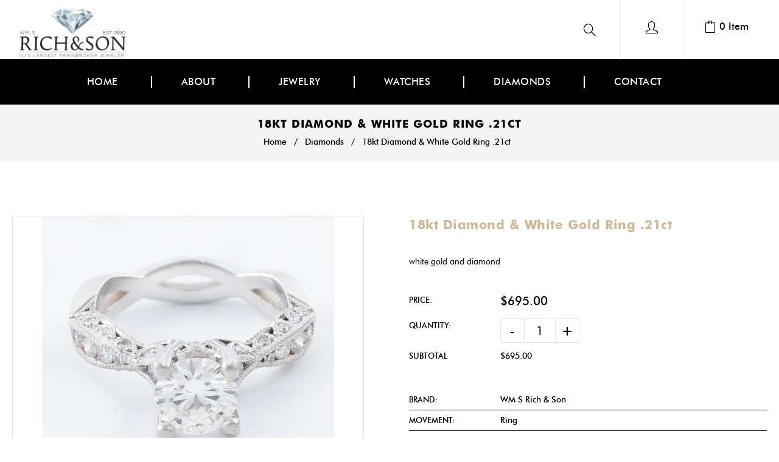

--- FILE ---
content_type: text/html; charset=utf-8
request_url: https://richandsonpawn.com/products/18kt-diamond-ring-21ct
body_size: 26921
content:
<!doctype html>
<!--[if lt IE 7]><html class="no-js lt-ie9 lt-ie8 lt-ie7" lang="en"> <![endif]-->
<!--[if IE 7]><html class="no-js lt-ie9 lt-ie8" lang="en"> <![endif]-->
<!--[if IE 8]><html class="no-js lt-ie9" lang="en"> <![endif]-->
<!--[if IE 9 ]><html class="ie9 no-js"> <![endif]-->
<!--[if (gt IE 9)|!(IE)]><!--> <html class="no-js"> <!--<![endif]-->
<head>

  <!-- Basic page needs ================================================== -->
  <meta charset="utf-8">
  <!--[if IE]><meta http-equiv='X-UA-Compatible' content='IE=edge,chrome=1'><![endif]-->

  
  <link rel="shortcut icon" href="//richandsonpawn.com/cdn/shop/t/3/assets/favicon.png?v=146477336332599780371573066040" type="image/png" />
  

  <!-- Title and description ================================================== -->
  <title>
    18kt Diamond &amp; White Gold Ring .21ct &ndash; William S Rich and Son
  </title>
  
  <meta name="description" content="white gold and diamond">
  
  <!-- Social meta ================================================== -->
  

  <meta property="og:type" content="product">
  <meta property="og:title" content="18kt Diamond &amp; White Gold Ring .21ct">
  <meta property="og:url" content="https://richandsonpawn.com/products/18kt-diamond-ring-21ct">
  
  <meta property="og:image" content="http://richandsonpawn.com/cdn/shop/products/Untitled_design_-_2019-09-24T115459.223_grande.png?v=1569781484">
  <meta property="og:image:secure_url" content="https://richandsonpawn.com/cdn/shop/products/Untitled_design_-_2019-09-24T115459.223_grande.png?v=1569781484">
  
  <meta property="og:price:amount" content="695.00">
  <meta property="og:price:currency" content="USD">


  <meta property="og:description" content="white gold and diamond">

<meta property="og:site_name" content="William S Rich and Son">



<meta name="twitter:card" content="summary">




  <meta name="twitter:title" content="18kt Diamond &amp; White Gold Ring .21ct">
  <meta name="twitter:description" content="

white gold and diamond">
  <meta name="twitter:image" content="https://richandsonpawn.com/cdn/shop/products/Untitled_design_-_2019-09-24T115459.223_medium.png?v=1569781484">
  <meta name="twitter:image:width" content="240">
  <meta name="twitter:image:height" content="240">


  <!-- Helpers ================================================== -->
  <link rel="canonical" href="https://richandsonpawn.com/products/18kt-diamond-ring-21ct">
  <meta name="viewport" content="width=device-width,initial-scale=1">
  <meta name="theme-color" content="#cbba9c">

  <!-- CSS ================================================== -->
  <link href="//richandsonpawn.com/cdn/shop/t/3/assets/timber.scss.css?v=144384384871361080161674782208" rel="stylesheet" type="text/css" media="all" />
  <link href="//richandsonpawn.com/cdn/shop/t/3/assets/font-awesome.min.css?v=140533306961432629691569781218" rel="stylesheet" type="text/css" media="all" />
  <link href="//richandsonpawn.com/cdn/shop/t/3/assets/animate.css?v=107502980827701580791569781214" rel="stylesheet" type="text/css" media="all" />    
  <link href="//richandsonpawn.com/cdn/shop/t/3/assets/style.css?v=20537227951812817491674782208" rel="stylesheet" type="text/css" media="all" />   
  <link href="//richandsonpawn.com/cdn/shop/t/3/assets/settings.css?v=177062760103783771011569781229" rel="stylesheet" type="text/css" media="all" />


  
  
  

  <link href="https://fonts.googleapis.com/css?family=Karma" rel="stylesheet">

  <!-- Header hook for plugins ================================================== -->
  <script>window.performance && window.performance.mark && window.performance.mark('shopify.content_for_header.start');</script><meta id="shopify-digital-wallet" name="shopify-digital-wallet" content="/20886159409/digital_wallets/dialog">
<meta name="shopify-checkout-api-token" content="06081baed032361393bb761dea710dfc">
<link rel="alternate" type="application/json+oembed" href="https://richandsonpawn.com/products/18kt-diamond-ring-21ct.oembed">
<script async="async" src="/checkouts/internal/preloads.js?locale=en-US"></script>
<link rel="preconnect" href="https://shop.app" crossorigin="anonymous">
<script async="async" src="https://shop.app/checkouts/internal/preloads.js?locale=en-US&shop_id=20886159409" crossorigin="anonymous"></script>
<script id="apple-pay-shop-capabilities" type="application/json">{"shopId":20886159409,"countryCode":"US","currencyCode":"USD","merchantCapabilities":["supports3DS"],"merchantId":"gid:\/\/shopify\/Shop\/20886159409","merchantName":"William S Rich and Son","requiredBillingContactFields":["postalAddress","email"],"requiredShippingContactFields":["postalAddress","email"],"shippingType":"shipping","supportedNetworks":["visa","masterCard","amex","discover","elo","jcb"],"total":{"type":"pending","label":"William S Rich and Son","amount":"1.00"},"shopifyPaymentsEnabled":true,"supportsSubscriptions":true}</script>
<script id="shopify-features" type="application/json">{"accessToken":"06081baed032361393bb761dea710dfc","betas":["rich-media-storefront-analytics"],"domain":"richandsonpawn.com","predictiveSearch":true,"shopId":20886159409,"locale":"en"}</script>
<script>var Shopify = Shopify || {};
Shopify.shop = "willliamtest.myshopify.com";
Shopify.locale = "en";
Shopify.currency = {"active":"USD","rate":"1.0"};
Shopify.country = "US";
Shopify.theme = {"name":"Theme export  rbd-dev-myshopify-com-new-site-de...","id":76770705457,"schema_name":null,"schema_version":null,"theme_store_id":null,"role":"main"};
Shopify.theme.handle = "null";
Shopify.theme.style = {"id":null,"handle":null};
Shopify.cdnHost = "richandsonpawn.com/cdn";
Shopify.routes = Shopify.routes || {};
Shopify.routes.root = "/";</script>
<script type="module">!function(o){(o.Shopify=o.Shopify||{}).modules=!0}(window);</script>
<script>!function(o){function n(){var o=[];function n(){o.push(Array.prototype.slice.apply(arguments))}return n.q=o,n}var t=o.Shopify=o.Shopify||{};t.loadFeatures=n(),t.autoloadFeatures=n()}(window);</script>
<script>
  window.ShopifyPay = window.ShopifyPay || {};
  window.ShopifyPay.apiHost = "shop.app\/pay";
  window.ShopifyPay.redirectState = null;
</script>
<script id="shop-js-analytics" type="application/json">{"pageType":"product"}</script>
<script defer="defer" async type="module" src="//richandsonpawn.com/cdn/shopifycloud/shop-js/modules/v2/client.init-shop-cart-sync_WVOgQShq.en.esm.js"></script>
<script defer="defer" async type="module" src="//richandsonpawn.com/cdn/shopifycloud/shop-js/modules/v2/chunk.common_C_13GLB1.esm.js"></script>
<script defer="defer" async type="module" src="//richandsonpawn.com/cdn/shopifycloud/shop-js/modules/v2/chunk.modal_CLfMGd0m.esm.js"></script>
<script type="module">
  await import("//richandsonpawn.com/cdn/shopifycloud/shop-js/modules/v2/client.init-shop-cart-sync_WVOgQShq.en.esm.js");
await import("//richandsonpawn.com/cdn/shopifycloud/shop-js/modules/v2/chunk.common_C_13GLB1.esm.js");
await import("//richandsonpawn.com/cdn/shopifycloud/shop-js/modules/v2/chunk.modal_CLfMGd0m.esm.js");

  window.Shopify.SignInWithShop?.initShopCartSync?.({"fedCMEnabled":true,"windoidEnabled":true});

</script>
<script>
  window.Shopify = window.Shopify || {};
  if (!window.Shopify.featureAssets) window.Shopify.featureAssets = {};
  window.Shopify.featureAssets['shop-js'] = {"shop-cart-sync":["modules/v2/client.shop-cart-sync_DuR37GeY.en.esm.js","modules/v2/chunk.common_C_13GLB1.esm.js","modules/v2/chunk.modal_CLfMGd0m.esm.js"],"init-fed-cm":["modules/v2/client.init-fed-cm_BucUoe6W.en.esm.js","modules/v2/chunk.common_C_13GLB1.esm.js","modules/v2/chunk.modal_CLfMGd0m.esm.js"],"shop-toast-manager":["modules/v2/client.shop-toast-manager_B0JfrpKj.en.esm.js","modules/v2/chunk.common_C_13GLB1.esm.js","modules/v2/chunk.modal_CLfMGd0m.esm.js"],"init-shop-cart-sync":["modules/v2/client.init-shop-cart-sync_WVOgQShq.en.esm.js","modules/v2/chunk.common_C_13GLB1.esm.js","modules/v2/chunk.modal_CLfMGd0m.esm.js"],"shop-button":["modules/v2/client.shop-button_B_U3bv27.en.esm.js","modules/v2/chunk.common_C_13GLB1.esm.js","modules/v2/chunk.modal_CLfMGd0m.esm.js"],"init-windoid":["modules/v2/client.init-windoid_DuP9q_di.en.esm.js","modules/v2/chunk.common_C_13GLB1.esm.js","modules/v2/chunk.modal_CLfMGd0m.esm.js"],"shop-cash-offers":["modules/v2/client.shop-cash-offers_BmULhtno.en.esm.js","modules/v2/chunk.common_C_13GLB1.esm.js","modules/v2/chunk.modal_CLfMGd0m.esm.js"],"pay-button":["modules/v2/client.pay-button_CrPSEbOK.en.esm.js","modules/v2/chunk.common_C_13GLB1.esm.js","modules/v2/chunk.modal_CLfMGd0m.esm.js"],"init-customer-accounts":["modules/v2/client.init-customer-accounts_jNk9cPYQ.en.esm.js","modules/v2/client.shop-login-button_DJ5ldayH.en.esm.js","modules/v2/chunk.common_C_13GLB1.esm.js","modules/v2/chunk.modal_CLfMGd0m.esm.js"],"avatar":["modules/v2/client.avatar_BTnouDA3.en.esm.js"],"checkout-modal":["modules/v2/client.checkout-modal_pBPyh9w8.en.esm.js","modules/v2/chunk.common_C_13GLB1.esm.js","modules/v2/chunk.modal_CLfMGd0m.esm.js"],"init-shop-for-new-customer-accounts":["modules/v2/client.init-shop-for-new-customer-accounts_BUoCy7a5.en.esm.js","modules/v2/client.shop-login-button_DJ5ldayH.en.esm.js","modules/v2/chunk.common_C_13GLB1.esm.js","modules/v2/chunk.modal_CLfMGd0m.esm.js"],"init-customer-accounts-sign-up":["modules/v2/client.init-customer-accounts-sign-up_CnczCz9H.en.esm.js","modules/v2/client.shop-login-button_DJ5ldayH.en.esm.js","modules/v2/chunk.common_C_13GLB1.esm.js","modules/v2/chunk.modal_CLfMGd0m.esm.js"],"init-shop-email-lookup-coordinator":["modules/v2/client.init-shop-email-lookup-coordinator_CzjY5t9o.en.esm.js","modules/v2/chunk.common_C_13GLB1.esm.js","modules/v2/chunk.modal_CLfMGd0m.esm.js"],"shop-follow-button":["modules/v2/client.shop-follow-button_CsYC63q7.en.esm.js","modules/v2/chunk.common_C_13GLB1.esm.js","modules/v2/chunk.modal_CLfMGd0m.esm.js"],"shop-login-button":["modules/v2/client.shop-login-button_DJ5ldayH.en.esm.js","modules/v2/chunk.common_C_13GLB1.esm.js","modules/v2/chunk.modal_CLfMGd0m.esm.js"],"shop-login":["modules/v2/client.shop-login_B9ccPdmx.en.esm.js","modules/v2/chunk.common_C_13GLB1.esm.js","modules/v2/chunk.modal_CLfMGd0m.esm.js"],"lead-capture":["modules/v2/client.lead-capture_D0K_KgYb.en.esm.js","modules/v2/chunk.common_C_13GLB1.esm.js","modules/v2/chunk.modal_CLfMGd0m.esm.js"],"payment-terms":["modules/v2/client.payment-terms_BWmiNN46.en.esm.js","modules/v2/chunk.common_C_13GLB1.esm.js","modules/v2/chunk.modal_CLfMGd0m.esm.js"]};
</script>
<script id="__st">var __st={"a":20886159409,"offset":-18000,"reqid":"b27c59c0-00bc-4c9d-9dad-d27fc6a128bb-1769625288","pageurl":"richandsonpawn.com\/products\/18kt-diamond-ring-21ct","u":"c030325dbd88","p":"product","rtyp":"product","rid":4177234067505};</script>
<script>window.ShopifyPaypalV4VisibilityTracking = true;</script>
<script id="captcha-bootstrap">!function(){'use strict';const t='contact',e='account',n='new_comment',o=[[t,t],['blogs',n],['comments',n],[t,'customer']],c=[[e,'customer_login'],[e,'guest_login'],[e,'recover_customer_password'],[e,'create_customer']],r=t=>t.map((([t,e])=>`form[action*='/${t}']:not([data-nocaptcha='true']) input[name='form_type'][value='${e}']`)).join(','),a=t=>()=>t?[...document.querySelectorAll(t)].map((t=>t.form)):[];function s(){const t=[...o],e=r(t);return a(e)}const i='password',u='form_key',d=['recaptcha-v3-token','g-recaptcha-response','h-captcha-response',i],f=()=>{try{return window.sessionStorage}catch{return}},m='__shopify_v',_=t=>t.elements[u];function p(t,e,n=!1){try{const o=window.sessionStorage,c=JSON.parse(o.getItem(e)),{data:r}=function(t){const{data:e,action:n}=t;return t[m]||n?{data:e,action:n}:{data:t,action:n}}(c);for(const[e,n]of Object.entries(r))t.elements[e]&&(t.elements[e].value=n);n&&o.removeItem(e)}catch(o){console.error('form repopulation failed',{error:o})}}const l='form_type',E='cptcha';function T(t){t.dataset[E]=!0}const w=window,h=w.document,L='Shopify',v='ce_forms',y='captcha';let A=!1;((t,e)=>{const n=(g='f06e6c50-85a8-45c8-87d0-21a2b65856fe',I='https://cdn.shopify.com/shopifycloud/storefront-forms-hcaptcha/ce_storefront_forms_captcha_hcaptcha.v1.5.2.iife.js',D={infoText:'Protected by hCaptcha',privacyText:'Privacy',termsText:'Terms'},(t,e,n)=>{const o=w[L][v],c=o.bindForm;if(c)return c(t,g,e,D).then(n);var r;o.q.push([[t,g,e,D],n]),r=I,A||(h.body.append(Object.assign(h.createElement('script'),{id:'captcha-provider',async:!0,src:r})),A=!0)});var g,I,D;w[L]=w[L]||{},w[L][v]=w[L][v]||{},w[L][v].q=[],w[L][y]=w[L][y]||{},w[L][y].protect=function(t,e){n(t,void 0,e),T(t)},Object.freeze(w[L][y]),function(t,e,n,w,h,L){const[v,y,A,g]=function(t,e,n){const i=e?o:[],u=t?c:[],d=[...i,...u],f=r(d),m=r(i),_=r(d.filter((([t,e])=>n.includes(e))));return[a(f),a(m),a(_),s()]}(w,h,L),I=t=>{const e=t.target;return e instanceof HTMLFormElement?e:e&&e.form},D=t=>v().includes(t);t.addEventListener('submit',(t=>{const e=I(t);if(!e)return;const n=D(e)&&!e.dataset.hcaptchaBound&&!e.dataset.recaptchaBound,o=_(e),c=g().includes(e)&&(!o||!o.value);(n||c)&&t.preventDefault(),c&&!n&&(function(t){try{if(!f())return;!function(t){const e=f();if(!e)return;const n=_(t);if(!n)return;const o=n.value;o&&e.removeItem(o)}(t);const e=Array.from(Array(32),(()=>Math.random().toString(36)[2])).join('');!function(t,e){_(t)||t.append(Object.assign(document.createElement('input'),{type:'hidden',name:u})),t.elements[u].value=e}(t,e),function(t,e){const n=f();if(!n)return;const o=[...t.querySelectorAll(`input[type='${i}']`)].map((({name:t})=>t)),c=[...d,...o],r={};for(const[a,s]of new FormData(t).entries())c.includes(a)||(r[a]=s);n.setItem(e,JSON.stringify({[m]:1,action:t.action,data:r}))}(t,e)}catch(e){console.error('failed to persist form',e)}}(e),e.submit())}));const S=(t,e)=>{t&&!t.dataset[E]&&(n(t,e.some((e=>e===t))),T(t))};for(const o of['focusin','change'])t.addEventListener(o,(t=>{const e=I(t);D(e)&&S(e,y())}));const B=e.get('form_key'),M=e.get(l),P=B&&M;t.addEventListener('DOMContentLoaded',(()=>{const t=y();if(P)for(const e of t)e.elements[l].value===M&&p(e,B);[...new Set([...A(),...v().filter((t=>'true'===t.dataset.shopifyCaptcha))])].forEach((e=>S(e,t)))}))}(h,new URLSearchParams(w.location.search),n,t,e,['guest_login'])})(!0,!0)}();</script>
<script integrity="sha256-4kQ18oKyAcykRKYeNunJcIwy7WH5gtpwJnB7kiuLZ1E=" data-source-attribution="shopify.loadfeatures" defer="defer" src="//richandsonpawn.com/cdn/shopifycloud/storefront/assets/storefront/load_feature-a0a9edcb.js" crossorigin="anonymous"></script>
<script crossorigin="anonymous" defer="defer" src="//richandsonpawn.com/cdn/shopifycloud/storefront/assets/shopify_pay/storefront-65b4c6d7.js?v=20250812"></script>
<script data-source-attribution="shopify.dynamic_checkout.dynamic.init">var Shopify=Shopify||{};Shopify.PaymentButton=Shopify.PaymentButton||{isStorefrontPortableWallets:!0,init:function(){window.Shopify.PaymentButton.init=function(){};var t=document.createElement("script");t.src="https://richandsonpawn.com/cdn/shopifycloud/portable-wallets/latest/portable-wallets.en.js",t.type="module",document.head.appendChild(t)}};
</script>
<script data-source-attribution="shopify.dynamic_checkout.buyer_consent">
  function portableWalletsHideBuyerConsent(e){var t=document.getElementById("shopify-buyer-consent"),n=document.getElementById("shopify-subscription-policy-button");t&&n&&(t.classList.add("hidden"),t.setAttribute("aria-hidden","true"),n.removeEventListener("click",e))}function portableWalletsShowBuyerConsent(e){var t=document.getElementById("shopify-buyer-consent"),n=document.getElementById("shopify-subscription-policy-button");t&&n&&(t.classList.remove("hidden"),t.removeAttribute("aria-hidden"),n.addEventListener("click",e))}window.Shopify?.PaymentButton&&(window.Shopify.PaymentButton.hideBuyerConsent=portableWalletsHideBuyerConsent,window.Shopify.PaymentButton.showBuyerConsent=portableWalletsShowBuyerConsent);
</script>
<script>
  function portableWalletsCleanup(e){e&&e.src&&console.error("Failed to load portable wallets script "+e.src);var t=document.querySelectorAll("shopify-accelerated-checkout .shopify-payment-button__skeleton, shopify-accelerated-checkout-cart .wallet-cart-button__skeleton"),e=document.getElementById("shopify-buyer-consent");for(let e=0;e<t.length;e++)t[e].remove();e&&e.remove()}function portableWalletsNotLoadedAsModule(e){e instanceof ErrorEvent&&"string"==typeof e.message&&e.message.includes("import.meta")&&"string"==typeof e.filename&&e.filename.includes("portable-wallets")&&(window.removeEventListener("error",portableWalletsNotLoadedAsModule),window.Shopify.PaymentButton.failedToLoad=e,"loading"===document.readyState?document.addEventListener("DOMContentLoaded",window.Shopify.PaymentButton.init):window.Shopify.PaymentButton.init())}window.addEventListener("error",portableWalletsNotLoadedAsModule);
</script>

<script type="module" src="https://richandsonpawn.com/cdn/shopifycloud/portable-wallets/latest/portable-wallets.en.js" onError="portableWalletsCleanup(this)" crossorigin="anonymous"></script>
<script nomodule>
  document.addEventListener("DOMContentLoaded", portableWalletsCleanup);
</script>

<link id="shopify-accelerated-checkout-styles" rel="stylesheet" media="screen" href="https://richandsonpawn.com/cdn/shopifycloud/portable-wallets/latest/accelerated-checkout-backwards-compat.css" crossorigin="anonymous">
<style id="shopify-accelerated-checkout-cart">
        #shopify-buyer-consent {
  margin-top: 1em;
  display: inline-block;
  width: 100%;
}

#shopify-buyer-consent.hidden {
  display: none;
}

#shopify-subscription-policy-button {
  background: none;
  border: none;
  padding: 0;
  text-decoration: underline;
  font-size: inherit;
  cursor: pointer;
}

#shopify-subscription-policy-button::before {
  box-shadow: none;
}

      </style>
<script id="sections-script" data-sections="header-type-5" defer="defer" src="//richandsonpawn.com/cdn/shop/t/3/compiled_assets/scripts.js?v=144"></script>
<script>window.performance && window.performance.mark && window.performance.mark('shopify.content_for_header.end');</script>
  

<!--[if lt IE 9]>
<script src="//cdnjs.cloudflare.com/ajax/libs/html5shiv/3.7.2/html5shiv.min.js" type="text/javascript"></script>
<script src="//richandsonpawn.com/cdn/shop/t/3/assets/respond.min.js?v=52248677837542619231569781228" type="text/javascript"></script>
<link href="//richandsonpawn.com/cdn/shop/t/3/assets/respond-proxy.html" id="respond-proxy" rel="respond-proxy" />
<link href="//richandsonpawn.com/search?q=82ea65ed1d3cfc0d3f6a533583969bbb" id="respond-redirect" rel="respond-redirect" />
<script src="//richandsonpawn.com/search?q=82ea65ed1d3cfc0d3f6a533583969bbb" type="text/javascript"></script>
<![endif]-->



  <script src="//ajax.googleapis.com/ajax/libs/jquery/1.8.1/jquery.min.js"></script> 
  <script src="//richandsonpawn.com/cdn/shop/t/3/assets/jquery-cookie.min.js?v=72365755745404048181569781222" type="text/javascript"></script>
  <script src="//richandsonpawn.com/cdn/shop/t/3/assets/modernizr.min.js?v=26620055551102246001569781224" type="text/javascript"></script>
  <script src="//richandsonpawn.com/cdn/shop/t/3/assets/jquery.flexslider.min.js?v=61727824838382291461569781222" type="text/javascript"></script>

  
  <script src="//richandsonpawn.com/cdn/shop/t/3/assets/jquery.sticky.js?v=9270878284382761111569781223" type="text/javascript"></script>  
  

  
  <script src="//richandsonpawn.com/cdn/shop/t/3/assets/bootstrap.min.js?v=141374711648883490191569781215" type="text/javascript"></script> 
  <script type="text/javascript" src="https://ws.sharethis.com/button/buttons.js"></script>
  <script type="text/javascript">stLight.options({publisher: "4a467312-eb52-4e56-a80a-d5930e0afac4", doNotHash: false, doNotCopy: false, hashAddressBar: false});</script>
  <script>
    window.use_sticky = true;
    window.ajax_cart = true;
    window.money_format = "${{amount}} USD";
    window.shop_currency = "USD";
    window.show_multiple_currencies = false;
    window.enable_sidebar_multiple_choice = true;
    window.loading_url = "//richandsonpawn.com/cdn/shop/t/3/assets/loading.gif?v=50837312686733260831569781224";     
    window.dropdowncart_type = "hover";
    window.file_url = "//richandsonpawn.com/cdn/shop/files/?v=144";
    window.asset_url = "";
    window.items="Items";
    window.many_in_stock="Many In Stock";
    window.out_of_stock=" Out of stock";
    window.in_stock=" In Stock";
    window.unavailable="Unavailable";
    window.use_color_swatch = false;
  </script>  

<link href="https://monorail-edge.shopifysvc.com" rel="dns-prefetch">
<script>(function(){if ("sendBeacon" in navigator && "performance" in window) {try {var session_token_from_headers = performance.getEntriesByType('navigation')[0].serverTiming.find(x => x.name == '_s').description;} catch {var session_token_from_headers = undefined;}var session_cookie_matches = document.cookie.match(/_shopify_s=([^;]*)/);var session_token_from_cookie = session_cookie_matches && session_cookie_matches.length === 2 ? session_cookie_matches[1] : "";var session_token = session_token_from_headers || session_token_from_cookie || "";function handle_abandonment_event(e) {var entries = performance.getEntries().filter(function(entry) {return /monorail-edge.shopifysvc.com/.test(entry.name);});if (!window.abandonment_tracked && entries.length === 0) {window.abandonment_tracked = true;var currentMs = Date.now();var navigation_start = performance.timing.navigationStart;var payload = {shop_id: 20886159409,url: window.location.href,navigation_start,duration: currentMs - navigation_start,session_token,page_type: "product"};window.navigator.sendBeacon("https://monorail-edge.shopifysvc.com/v1/produce", JSON.stringify({schema_id: "online_store_buyer_site_abandonment/1.1",payload: payload,metadata: {event_created_at_ms: currentMs,event_sent_at_ms: currentMs}}));}}window.addEventListener('pagehide', handle_abandonment_event);}}());</script>
<script id="web-pixels-manager-setup">(function e(e,d,r,n,o){if(void 0===o&&(o={}),!Boolean(null===(a=null===(i=window.Shopify)||void 0===i?void 0:i.analytics)||void 0===a?void 0:a.replayQueue)){var i,a;window.Shopify=window.Shopify||{};var t=window.Shopify;t.analytics=t.analytics||{};var s=t.analytics;s.replayQueue=[],s.publish=function(e,d,r){return s.replayQueue.push([e,d,r]),!0};try{self.performance.mark("wpm:start")}catch(e){}var l=function(){var e={modern:/Edge?\/(1{2}[4-9]|1[2-9]\d|[2-9]\d{2}|\d{4,})\.\d+(\.\d+|)|Firefox\/(1{2}[4-9]|1[2-9]\d|[2-9]\d{2}|\d{4,})\.\d+(\.\d+|)|Chrom(ium|e)\/(9{2}|\d{3,})\.\d+(\.\d+|)|(Maci|X1{2}).+ Version\/(15\.\d+|(1[6-9]|[2-9]\d|\d{3,})\.\d+)([,.]\d+|)( \(\w+\)|)( Mobile\/\w+|) Safari\/|Chrome.+OPR\/(9{2}|\d{3,})\.\d+\.\d+|(CPU[ +]OS|iPhone[ +]OS|CPU[ +]iPhone|CPU IPhone OS|CPU iPad OS)[ +]+(15[._]\d+|(1[6-9]|[2-9]\d|\d{3,})[._]\d+)([._]\d+|)|Android:?[ /-](13[3-9]|1[4-9]\d|[2-9]\d{2}|\d{4,})(\.\d+|)(\.\d+|)|Android.+Firefox\/(13[5-9]|1[4-9]\d|[2-9]\d{2}|\d{4,})\.\d+(\.\d+|)|Android.+Chrom(ium|e)\/(13[3-9]|1[4-9]\d|[2-9]\d{2}|\d{4,})\.\d+(\.\d+|)|SamsungBrowser\/([2-9]\d|\d{3,})\.\d+/,legacy:/Edge?\/(1[6-9]|[2-9]\d|\d{3,})\.\d+(\.\d+|)|Firefox\/(5[4-9]|[6-9]\d|\d{3,})\.\d+(\.\d+|)|Chrom(ium|e)\/(5[1-9]|[6-9]\d|\d{3,})\.\d+(\.\d+|)([\d.]+$|.*Safari\/(?![\d.]+ Edge\/[\d.]+$))|(Maci|X1{2}).+ Version\/(10\.\d+|(1[1-9]|[2-9]\d|\d{3,})\.\d+)([,.]\d+|)( \(\w+\)|)( Mobile\/\w+|) Safari\/|Chrome.+OPR\/(3[89]|[4-9]\d|\d{3,})\.\d+\.\d+|(CPU[ +]OS|iPhone[ +]OS|CPU[ +]iPhone|CPU IPhone OS|CPU iPad OS)[ +]+(10[._]\d+|(1[1-9]|[2-9]\d|\d{3,})[._]\d+)([._]\d+|)|Android:?[ /-](13[3-9]|1[4-9]\d|[2-9]\d{2}|\d{4,})(\.\d+|)(\.\d+|)|Mobile Safari.+OPR\/([89]\d|\d{3,})\.\d+\.\d+|Android.+Firefox\/(13[5-9]|1[4-9]\d|[2-9]\d{2}|\d{4,})\.\d+(\.\d+|)|Android.+Chrom(ium|e)\/(13[3-9]|1[4-9]\d|[2-9]\d{2}|\d{4,})\.\d+(\.\d+|)|Android.+(UC? ?Browser|UCWEB|U3)[ /]?(15\.([5-9]|\d{2,})|(1[6-9]|[2-9]\d|\d{3,})\.\d+)\.\d+|SamsungBrowser\/(5\.\d+|([6-9]|\d{2,})\.\d+)|Android.+MQ{2}Browser\/(14(\.(9|\d{2,})|)|(1[5-9]|[2-9]\d|\d{3,})(\.\d+|))(\.\d+|)|K[Aa][Ii]OS\/(3\.\d+|([4-9]|\d{2,})\.\d+)(\.\d+|)/},d=e.modern,r=e.legacy,n=navigator.userAgent;return n.match(d)?"modern":n.match(r)?"legacy":"unknown"}(),u="modern"===l?"modern":"legacy",c=(null!=n?n:{modern:"",legacy:""})[u],f=function(e){return[e.baseUrl,"/wpm","/b",e.hashVersion,"modern"===e.buildTarget?"m":"l",".js"].join("")}({baseUrl:d,hashVersion:r,buildTarget:u}),m=function(e){var d=e.version,r=e.bundleTarget,n=e.surface,o=e.pageUrl,i=e.monorailEndpoint;return{emit:function(e){var a=e.status,t=e.errorMsg,s=(new Date).getTime(),l=JSON.stringify({metadata:{event_sent_at_ms:s},events:[{schema_id:"web_pixels_manager_load/3.1",payload:{version:d,bundle_target:r,page_url:o,status:a,surface:n,error_msg:t},metadata:{event_created_at_ms:s}}]});if(!i)return console&&console.warn&&console.warn("[Web Pixels Manager] No Monorail endpoint provided, skipping logging."),!1;try{return self.navigator.sendBeacon.bind(self.navigator)(i,l)}catch(e){}var u=new XMLHttpRequest;try{return u.open("POST",i,!0),u.setRequestHeader("Content-Type","text/plain"),u.send(l),!0}catch(e){return console&&console.warn&&console.warn("[Web Pixels Manager] Got an unhandled error while logging to Monorail."),!1}}}}({version:r,bundleTarget:l,surface:e.surface,pageUrl:self.location.href,monorailEndpoint:e.monorailEndpoint});try{o.browserTarget=l,function(e){var d=e.src,r=e.async,n=void 0===r||r,o=e.onload,i=e.onerror,a=e.sri,t=e.scriptDataAttributes,s=void 0===t?{}:t,l=document.createElement("script"),u=document.querySelector("head"),c=document.querySelector("body");if(l.async=n,l.src=d,a&&(l.integrity=a,l.crossOrigin="anonymous"),s)for(var f in s)if(Object.prototype.hasOwnProperty.call(s,f))try{l.dataset[f]=s[f]}catch(e){}if(o&&l.addEventListener("load",o),i&&l.addEventListener("error",i),u)u.appendChild(l);else{if(!c)throw new Error("Did not find a head or body element to append the script");c.appendChild(l)}}({src:f,async:!0,onload:function(){if(!function(){var e,d;return Boolean(null===(d=null===(e=window.Shopify)||void 0===e?void 0:e.analytics)||void 0===d?void 0:d.initialized)}()){var d=window.webPixelsManager.init(e)||void 0;if(d){var r=window.Shopify.analytics;r.replayQueue.forEach((function(e){var r=e[0],n=e[1],o=e[2];d.publishCustomEvent(r,n,o)})),r.replayQueue=[],r.publish=d.publishCustomEvent,r.visitor=d.visitor,r.initialized=!0}}},onerror:function(){return m.emit({status:"failed",errorMsg:"".concat(f," has failed to load")})},sri:function(e){var d=/^sha384-[A-Za-z0-9+/=]+$/;return"string"==typeof e&&d.test(e)}(c)?c:"",scriptDataAttributes:o}),m.emit({status:"loading"})}catch(e){m.emit({status:"failed",errorMsg:(null==e?void 0:e.message)||"Unknown error"})}}})({shopId: 20886159409,storefrontBaseUrl: "https://richandsonpawn.com",extensionsBaseUrl: "https://extensions.shopifycdn.com/cdn/shopifycloud/web-pixels-manager",monorailEndpoint: "https://monorail-edge.shopifysvc.com/unstable/produce_batch",surface: "storefront-renderer",enabledBetaFlags: ["2dca8a86"],webPixelsConfigList: [{"id":"shopify-app-pixel","configuration":"{}","eventPayloadVersion":"v1","runtimeContext":"STRICT","scriptVersion":"0450","apiClientId":"shopify-pixel","type":"APP","privacyPurposes":["ANALYTICS","MARKETING"]},{"id":"shopify-custom-pixel","eventPayloadVersion":"v1","runtimeContext":"LAX","scriptVersion":"0450","apiClientId":"shopify-pixel","type":"CUSTOM","privacyPurposes":["ANALYTICS","MARKETING"]}],isMerchantRequest: false,initData: {"shop":{"name":"William S Rich and Son","paymentSettings":{"currencyCode":"USD"},"myshopifyDomain":"willliamtest.myshopify.com","countryCode":"US","storefrontUrl":"https:\/\/richandsonpawn.com"},"customer":null,"cart":null,"checkout":null,"productVariants":[{"price":{"amount":695.0,"currencyCode":"USD"},"product":{"title":"18kt Diamond \u0026 White Gold Ring .21ct","vendor":"WM S Rich \u0026 Son","id":"4177234067505","untranslatedTitle":"18kt Diamond \u0026 White Gold Ring .21ct","url":"\/products\/18kt-diamond-ring-21ct","type":"Ring"},"id":"30312139259953","image":{"src":"\/\/richandsonpawn.com\/cdn\/shop\/products\/Untitled_design_-_2019-09-24T115459.223.png?v=1569781484"},"sku":"CD2 7885","title":"Default Title","untranslatedTitle":"Default Title"}],"purchasingCompany":null},},"https://richandsonpawn.com/cdn","fcfee988w5aeb613cpc8e4bc33m6693e112",{"modern":"","legacy":""},{"shopId":"20886159409","storefrontBaseUrl":"https:\/\/richandsonpawn.com","extensionBaseUrl":"https:\/\/extensions.shopifycdn.com\/cdn\/shopifycloud\/web-pixels-manager","surface":"storefront-renderer","enabledBetaFlags":"[\"2dca8a86\"]","isMerchantRequest":"false","hashVersion":"fcfee988w5aeb613cpc8e4bc33m6693e112","publish":"custom","events":"[[\"page_viewed\",{}],[\"product_viewed\",{\"productVariant\":{\"price\":{\"amount\":695.0,\"currencyCode\":\"USD\"},\"product\":{\"title\":\"18kt Diamond \u0026 White Gold Ring .21ct\",\"vendor\":\"WM S Rich \u0026 Son\",\"id\":\"4177234067505\",\"untranslatedTitle\":\"18kt Diamond \u0026 White Gold Ring .21ct\",\"url\":\"\/products\/18kt-diamond-ring-21ct\",\"type\":\"Ring\"},\"id\":\"30312139259953\",\"image\":{\"src\":\"\/\/richandsonpawn.com\/cdn\/shop\/products\/Untitled_design_-_2019-09-24T115459.223.png?v=1569781484\"},\"sku\":\"CD2 7885\",\"title\":\"Default Title\",\"untranslatedTitle\":\"Default Title\"}}]]"});</script><script>
  window.ShopifyAnalytics = window.ShopifyAnalytics || {};
  window.ShopifyAnalytics.meta = window.ShopifyAnalytics.meta || {};
  window.ShopifyAnalytics.meta.currency = 'USD';
  var meta = {"product":{"id":4177234067505,"gid":"gid:\/\/shopify\/Product\/4177234067505","vendor":"WM S Rich \u0026 Son","type":"Ring","handle":"18kt-diamond-ring-21ct","variants":[{"id":30312139259953,"price":69500,"name":"18kt Diamond \u0026 White Gold Ring .21ct","public_title":null,"sku":"CD2 7885"}],"remote":false},"page":{"pageType":"product","resourceType":"product","resourceId":4177234067505,"requestId":"b27c59c0-00bc-4c9d-9dad-d27fc6a128bb-1769625288"}};
  for (var attr in meta) {
    window.ShopifyAnalytics.meta[attr] = meta[attr];
  }
</script>
<script class="analytics">
  (function () {
    var customDocumentWrite = function(content) {
      var jquery = null;

      if (window.jQuery) {
        jquery = window.jQuery;
      } else if (window.Checkout && window.Checkout.$) {
        jquery = window.Checkout.$;
      }

      if (jquery) {
        jquery('body').append(content);
      }
    };

    var hasLoggedConversion = function(token) {
      if (token) {
        return document.cookie.indexOf('loggedConversion=' + token) !== -1;
      }
      return false;
    }

    var setCookieIfConversion = function(token) {
      if (token) {
        var twoMonthsFromNow = new Date(Date.now());
        twoMonthsFromNow.setMonth(twoMonthsFromNow.getMonth() + 2);

        document.cookie = 'loggedConversion=' + token + '; expires=' + twoMonthsFromNow;
      }
    }

    var trekkie = window.ShopifyAnalytics.lib = window.trekkie = window.trekkie || [];
    if (trekkie.integrations) {
      return;
    }
    trekkie.methods = [
      'identify',
      'page',
      'ready',
      'track',
      'trackForm',
      'trackLink'
    ];
    trekkie.factory = function(method) {
      return function() {
        var args = Array.prototype.slice.call(arguments);
        args.unshift(method);
        trekkie.push(args);
        return trekkie;
      };
    };
    for (var i = 0; i < trekkie.methods.length; i++) {
      var key = trekkie.methods[i];
      trekkie[key] = trekkie.factory(key);
    }
    trekkie.load = function(config) {
      trekkie.config = config || {};
      trekkie.config.initialDocumentCookie = document.cookie;
      var first = document.getElementsByTagName('script')[0];
      var script = document.createElement('script');
      script.type = 'text/javascript';
      script.onerror = function(e) {
        var scriptFallback = document.createElement('script');
        scriptFallback.type = 'text/javascript';
        scriptFallback.onerror = function(error) {
                var Monorail = {
      produce: function produce(monorailDomain, schemaId, payload) {
        var currentMs = new Date().getTime();
        var event = {
          schema_id: schemaId,
          payload: payload,
          metadata: {
            event_created_at_ms: currentMs,
            event_sent_at_ms: currentMs
          }
        };
        return Monorail.sendRequest("https://" + monorailDomain + "/v1/produce", JSON.stringify(event));
      },
      sendRequest: function sendRequest(endpointUrl, payload) {
        // Try the sendBeacon API
        if (window && window.navigator && typeof window.navigator.sendBeacon === 'function' && typeof window.Blob === 'function' && !Monorail.isIos12()) {
          var blobData = new window.Blob([payload], {
            type: 'text/plain'
          });

          if (window.navigator.sendBeacon(endpointUrl, blobData)) {
            return true;
          } // sendBeacon was not successful

        } // XHR beacon

        var xhr = new XMLHttpRequest();

        try {
          xhr.open('POST', endpointUrl);
          xhr.setRequestHeader('Content-Type', 'text/plain');
          xhr.send(payload);
        } catch (e) {
          console.log(e);
        }

        return false;
      },
      isIos12: function isIos12() {
        return window.navigator.userAgent.lastIndexOf('iPhone; CPU iPhone OS 12_') !== -1 || window.navigator.userAgent.lastIndexOf('iPad; CPU OS 12_') !== -1;
      }
    };
    Monorail.produce('monorail-edge.shopifysvc.com',
      'trekkie_storefront_load_errors/1.1',
      {shop_id: 20886159409,
      theme_id: 76770705457,
      app_name: "storefront",
      context_url: window.location.href,
      source_url: "//richandsonpawn.com/cdn/s/trekkie.storefront.a804e9514e4efded663580eddd6991fcc12b5451.min.js"});

        };
        scriptFallback.async = true;
        scriptFallback.src = '//richandsonpawn.com/cdn/s/trekkie.storefront.a804e9514e4efded663580eddd6991fcc12b5451.min.js';
        first.parentNode.insertBefore(scriptFallback, first);
      };
      script.async = true;
      script.src = '//richandsonpawn.com/cdn/s/trekkie.storefront.a804e9514e4efded663580eddd6991fcc12b5451.min.js';
      first.parentNode.insertBefore(script, first);
    };
    trekkie.load(
      {"Trekkie":{"appName":"storefront","development":false,"defaultAttributes":{"shopId":20886159409,"isMerchantRequest":null,"themeId":76770705457,"themeCityHash":"13275913272284510160","contentLanguage":"en","currency":"USD","eventMetadataId":"9df33fb3-7115-4c00-9171-f9479f7b123d"},"isServerSideCookieWritingEnabled":true,"monorailRegion":"shop_domain","enabledBetaFlags":["65f19447","b5387b81"]},"Session Attribution":{},"S2S":{"facebookCapiEnabled":false,"source":"trekkie-storefront-renderer","apiClientId":580111}}
    );

    var loaded = false;
    trekkie.ready(function() {
      if (loaded) return;
      loaded = true;

      window.ShopifyAnalytics.lib = window.trekkie;

      var originalDocumentWrite = document.write;
      document.write = customDocumentWrite;
      try { window.ShopifyAnalytics.merchantGoogleAnalytics.call(this); } catch(error) {};
      document.write = originalDocumentWrite;

      window.ShopifyAnalytics.lib.page(null,{"pageType":"product","resourceType":"product","resourceId":4177234067505,"requestId":"b27c59c0-00bc-4c9d-9dad-d27fc6a128bb-1769625288","shopifyEmitted":true});

      var match = window.location.pathname.match(/checkouts\/(.+)\/(thank_you|post_purchase)/)
      var token = match? match[1]: undefined;
      if (!hasLoggedConversion(token)) {
        setCookieIfConversion(token);
        window.ShopifyAnalytics.lib.track("Viewed Product",{"currency":"USD","variantId":30312139259953,"productId":4177234067505,"productGid":"gid:\/\/shopify\/Product\/4177234067505","name":"18kt Diamond \u0026 White Gold Ring .21ct","price":"695.00","sku":"CD2 7885","brand":"WM S Rich \u0026 Son","variant":null,"category":"Ring","nonInteraction":true,"remote":false},undefined,undefined,{"shopifyEmitted":true});
      window.ShopifyAnalytics.lib.track("monorail:\/\/trekkie_storefront_viewed_product\/1.1",{"currency":"USD","variantId":30312139259953,"productId":4177234067505,"productGid":"gid:\/\/shopify\/Product\/4177234067505","name":"18kt Diamond \u0026 White Gold Ring .21ct","price":"695.00","sku":"CD2 7885","brand":"WM S Rich \u0026 Son","variant":null,"category":"Ring","nonInteraction":true,"remote":false,"referer":"https:\/\/richandsonpawn.com\/products\/18kt-diamond-ring-21ct"});
      }
    });


        var eventsListenerScript = document.createElement('script');
        eventsListenerScript.async = true;
        eventsListenerScript.src = "//richandsonpawn.com/cdn/shopifycloud/storefront/assets/shop_events_listener-3da45d37.js";
        document.getElementsByTagName('head')[0].appendChild(eventsListenerScript);

})();</script>
<script
  defer
  src="https://richandsonpawn.com/cdn/shopifycloud/perf-kit/shopify-perf-kit-3.1.0.min.js"
  data-application="storefront-renderer"
  data-shop-id="20886159409"
  data-render-region="gcp-us-east1"
  data-page-type="product"
  data-theme-instance-id="76770705457"
  data-theme-name=""
  data-theme-version=""
  data-monorail-region="shop_domain"
  data-resource-timing-sampling-rate="10"
  data-shs="true"
  data-shs-beacon="true"
  data-shs-export-with-fetch="true"
  data-shs-logs-sample-rate="1"
  data-shs-beacon-endpoint="https://richandsonpawn.com/api/collect"
></script>
</head>

<body id="18kt-diamond-amp-white-gold-ring-21ct" class="template-product" >

  <nav class="cbp-spmenu cbp-spmenu-vertical cbp-spmenu-left" id="cbp-spmenu-s1">
    <div class="gf-menu-device-wrapper">
      <div class="close-menu">x</div>
      <div class="gf-menu-device-container"></div>
    </div>             
  </nav>



  <div class="header-type-5">      
    <header class="site-header">
      <div class="header-sticky">
        <div id="header-landing" class="sticky-animate">
          <div id="shopify-section-header-type-5" class="shopify-section">
<div class="grid--full site-header__menubar"> 
  <div class="container">
    <div class="menu_icon_section"> 
      
  <div class="h1  site-header__logo" itemscope itemtype="http://schema.org/Organization">
    
    
    <a href="/" style="max-width: 450px;">
      <img class="normal-logo" src="//richandsonpawn.com/cdn/shop/t/3/assets/logo.png?v=112954840459965141581569781224" alt="William S Rich and Son" itemprop="logo">
    </a>
    
    
  </div>

    
      <div class="menu_icon_container">

        <ul class="menu_icon grid__item wide--one-sixth post-large--one-sixth large--one-sixth">


          <li>
            <div class="header-mobile">
              <div class="menu-block visible-phone"><!-- start Navigation Mobile  -->
                <div id="showLeftPush">
                  <i class="icon-menu" aria-hidden="true"> </i>
                </div>
              </div><!-- end Navigation Mobile  --> 
            </div> 

          </li>


          
              

          <li class="header-search">
            <span class="icon-magnifier searchopen " onclick="showhide()" id="icon"></span>

            <div id="toggle-search" style="display:none">
              <form action="/search" method="get" >	
                
                <input type="text" id="search" name="q" value="" placeholder="Search..." aria-label="Search..." class="search-bar__input ">
                <button class="btn" type="submit" value=""><i class="icon-magnifier"></i></button>

              </form>
            </div>

          </li>

          <script type="text/javascript">
            function showhide()
            {
              var div = document.getElementById("toggle-search");
              if (div.style.display !== "none") {
                $('#icon').addClass("searchopen");
                $('#icon').removeClass("searchclose");
                div.style.display = "none";
              }
              else {
                div.style.display = "block";
                $('#icon').removeClass("searchopen");
                $('#icon').addClass("searchclose");
              }
            }
          </script>

           

          

          <li>
            <div class="menu_bar_right">
              <div class="slidedown_section">
                <a  id="Togglemodal" class="icon-cart-arrow" title="Log in"><i class="icon-user icons" aria-hidden="true"></i></a>
                <div id="slidedown-modal">
                  <div class="header-panel-top">
                    <ul>
                      <li>
                        <div class="customer_account">                          
                          <ul>
                            
                            
                            <li>
                              <a href="/account/login" title="Log in"><i class="icon-user-following icons"></i>Log in</a>
                            </li>
                            <li>
                              <a href="/account/register" title="Create account"><i class="icon-user icons"></i>Create account</a>
                            </li>          
                              
                             

                          </ul>
                        </div>    
                      </li>
                      
                    </ul>
                  </div>
                </div>
              </div>
            </div>
          </li>

          




          
          <li class="header-bar__module cart header_cart">
            <!-- Mini Cart Start -->
<div class="baskettop">
  <div class="wrapper-top-cart">
    <a href="javascript:void(0)" id="ToggleDown" class="icon-cart-arrow">         
   <i class="icon-bag" aria-hidden="true"></i>
      <div class="detail">
        <div id="cartCount"> 
          0
        </div>
        
        <span class="cartCountspan">Item</span>
        
        
        
        <br>
        <div id="minicart_total">
          <span> 0.00</span>
        </div>
      </div>      
    </a> 
    <div id="slidedown-cart" style="display:none"> 
      <!--  <h3>Shopping cart</h3>-->
      <div class="no-items">
        <p>Your cart is currently empty!</p>
        <p class="text-continue"><a class="btn" href="javascript:void(0)">Continue shopping</a></p>
      </div>
      <div class="has-items">
        <ul class="mini-products-list">  
          
        </ul>
        <div class="summary">                
          <p class="total">
            <span class="label">Cart total:</span>
            <span class="price">$0.00</span> 
          </p>
        </div>
        <div class="actions">
          <button class="btn" onclick="window.location='/checkout'"><i class="icon-check"></i>Check Out</button>
          <button class="btn text-cart" onclick="window.location='/cart'"><i class="icon-basket"></i>View Cart</button>
        </div>
      </div>
    </div>
  </div>
</div> <!-- End Top Header -->  
          </li> 
           

        </ul>

      </div>
    </div>
  </div>
</div>


<style> 

  .header-type-5  .notification_bar .notification_text  span { color: ; }

  .header-type-5 .header-top a.close { background: ; }  
  .header-type-5 .header-top a.close:hover { background: ; }        
  .header-type-5 .header-top ul li { font-size:14px; }    

  /* Top block */
  .header-type-5 .top_bar { background: ; }
  .header-type-5 .top_bar li { color:;}     
  .header-type-5 .top_bar a { color:;}    
  .header-type-5 .top_bar a:hover, .header-type-5 .top_bar a:hover span { color:;}   


  /* .header-type-5 .top_bar li a,.header-type-5 .top_bar li span,.top-bar-type-5.top_bar .tbl-list>li.currency>.dropdown-toggle { border-right:1px solid ; }*/
  .header-type-5 .top_bar ul li:last-child,.header-type-5 .top_bar li:last-child span { border-right:none; }


  /* Logo block */
  .header-type-5 .site-header__menubar { background: #ffffff;}    
  .header-type-5 .site-header__logo a { color:#000;}
  .header-type-5 .site-header__logo a:hover { color:#000;}    

  /* Menu  block */
  .header-type-5 .menu-tool,.mobile-nav-section {background: #000000;}
  .header-type-5 .menu-tool ul li {color: ;}
  .header-type-5 .menu-tool ul li a,.mobile-nav-section .mobile-nav-trigger,.header-type-5 .is-sticky .header-bar__module a,.header-type-5  .is-sticky .header-bar__module.cart .baskettop a.icon-cart-arrow {color:#ffffff;}  
  .header-type-5 .menu-tool ul li a:hover,.header-type-5 .menu-tool .site-nav > li > a.current:hover,.header-type-5 .is-sticky .header-bar__module a:hover,.header-type-5  .is-sticky .header-bar__module.cart .baskettop a.icon-cart-arrow:hover {color:#cbba9c;} 
  .header-type-5 .menu-tool .site-nav >  li > a.current {color:#cbba9c;} 
  .header-type-5 .site-nav-dropdown,#MobileNav,.mobile-nav__sublist { background: #fff;}
  .header-type-5 .site-nav-dropdown .inner > a {color: #000;}    
  .header-type-5 .site-nav-dropdown .inner > a:hover {color: #cbba9c;}    
  .header-type-5 .site-nav-dropdown .inner .dropdown a,.header-type-5 .menu-tool .site-nav .site-nav-dropdown li a,.header-type-5 .site-nav .widget-featured-product .product-title,.header-type-5 .site-nav .widget-featured-product .widget-title h3,#MobileNav a,.mobile-nav__sublist a,.site-nav .widget-featured-nav .owl-prev a,.site-nav .widget-featured-nav .owl-next a  {color: #000;}
  .header-type-5 .site-nav-dropdown .inner .dropdown a:hover,.header-type-5 .menu-tool .site-nav .site-nav-dropdown li a:hover,.header-type-5 .site-nav-dropdown .inner .dropdown a.current,.header-type-5 .menu-tool .site-nav .site-nav-dropdown li a.current,.header-type-5 .site-nav .widget-featured-product .product-title:hover,#MobileNav a.current,.mobile-nav__sublist a.current,.site-nav .widget-featured-nav .owl-prev a:hover,.site-nav .widget-featured-nav .owl-next a:hover {color: #cbba9c;}    

  /* Dropdown block */
  .header-type-5 .menu_icon #Togglemodal i {color: #000;}
  .header-type-5 .menu_icon #Togglemodal i:hover {color: #cbba9c;}
  .header-type-5 #slidedown-modal {background: #fff;}
  .header-type-5 #slidedown-modal ul li a {color:#000;} 
  .header-type-5 #slidedown-modal ul li a:hover {color:#cbba9c;} 


  /* Search block */     
  .header-type-5 .header-search input#search {color:#000;} 
  .header-type-5 .header-search span,.header-type-5 .search-bar__form button.res_btn  {color:#000;} 
  .header-type-5 .header-search span:hover,.header-type-5 .search-bar__form button.res_btn:hover {color:#cbba9c;} 
  .header-type-5 .header-search input[type="text"] { border:1px solid #e4e4e4; background:#fff;}

  .header-type-5 div#toggle-search {background:#fff;box-shadow:0px 0px 30px 0 rgba(0,0,0,0.15);}
  .header-type-5 .header-search .btn { color:#000;background:transparent;}
  .header-type-5 .header-search .btn:hover { color:#cbba9c;background:transparent;}
  .header-type-5 .search-bar__form button.res_btn { background:none;border:none;height:auto; }

  .header-type-5 .header-search input#search::-webkit-input-placeholder  { /* Chrome/Opera/Safari */
    color:#000;
  }
  .header-type-5 .header-search input#search::-moz-placeholder { /* Firefox 19+ */
    color:#000;
  }
  .header-type-5 .header-search input#search:-ms-input-placeholder { /* IE 10+ */
    color:#000;
  }
  .header-type-5 .header-search input#search:-moz-placeholder { /* Firefox 18- */
    color:#000;
  }

  /* Cart Summary block */
  .header-type-5 a.icon-cart-arrow ,.header-type-5 #minicart_total  {color: ;}
  .header-type-5 a.icon-cart-arrow:hover  {color: #cbba9c;}
  .header-type-5 #slidedown-cart .actions, .header-type-5  #slidedown-cart  {background: #fff;}
  .header-type-5 .header-bar__module p {color: #000;}
  .header-type-5 .header-bar__module a {color:#000;}  
  .header-type-5 .header-bar__module a:hover {color:#cbba9c;} 
  .header-type-5 .header-bar__module .btn {color:#ffffff;background: #000;} 
  .header-type-5 .header-bar__module .btn:hover {color:#cbba9c;background: #cbba9c;} 
  .header-type-5  #slidedown-cart .total .price,.header-type-5 #slidedown-cart ul li .cart-collateral {color:#000;} 
  .header-type-5 #minicart_total:before  {background:;} 
  .header-type-5 #slidedown-cart li { border-bottom:1px solid #e4e4e4; }

  /* .header-type-5 .header-bar__module.cart .baskettop a.icon-cart-arrow #cartCount { background: ;color:#000;} */
  /* .header-type-5 .header-bar__module.cart .baskettop a.icon-cart-arrow:hover #cartCount { background: ;color:;} */


  /* Currency block */

  .header-type-5 a.currency_wrapper.dropdown-toggle {color: #000000;}
  .header-type-5 .tbl-list>li.currency>.dropdown-toggle:hover  {color: #cbba9c;}
  .header-type-5 .tbl-list>li.currency .flag-dropdown-menu  {background: #fff;}
  .header-type-5 .flag-dropdown-menu li a span {color: #000;}
  .header-type-5 .flag-dropdown-menu li a:hover span {color:;}  



  .header-type-5 .header_currency ul select {color:#000000;}   
  .header-type-5 .header_currency ul select:hover {color:#cbba9c;}  
  .header-type-5 .header_currency ul li.currency:hover:after {border-top-color:#cbba9c;}
  .header-type-5 .header_currency ul li.currency:after {border-top-color:#000000;}
  .header-type-5 .header_currency option {background:#fff;color:#000;}







  /* Header borders */
  .header-type-5 .menu-tool  { }
  .header-type-5 .site-nav>li>a:before { }

  .header-type-5 .menu_icon .customer_account li a {color:#fff;}

  .header-type-5 .menu_icon .customer_account li a:hover {color:#fff;}

  .header-type-5 .notification_text .btn {background:;color:;}


  .header-type-5 .notification_text .btn:hover {background:;color:;}

  .header-type-5 .header-bar__module.cart .baskettop a.icon-cart-arrow {color:#000;}

  .header-type-5 .header-bar__module.cart .baskettop a.icon-cart-arrow:hover {color:#cbba9c;}

  /* General styles for all menus */


  .gf-menu-device-wrapper .close-menu {
    font-size: 17px;
    padding: 12px 20px;
    text-align: right;
    display: block;
    border-bottom: 1px solid #e5e5e5;
  }

  .cbp-spmenu {

    position: fixed;
  }

  .cbp-spmenu h3 {

    font-size: 1.9em;
    padding: 20px;
    margin: 0;
    font-weight: 300;
    background: #0d77b6;
  }

  .cbp-spmenu a {
    display: block;

    font-size: 1.1em;
    font-weight: 300;
  }




  /* Orientation-dependent styles for the content of the menu */

  .cbp-spmenu-vertical {
    width: 240px;
    height: 100%;
    top: 0;
    z-index: 1000;
  }

  .cbp-spmenu-vertical a {

    padding: 1em;
  }

  .cbp-spmenu-horizontal {
    width: 100%;
    height: 150px;
    left: 0;
    z-index: 1000;
    overflow: hidden;
  }

  .cbp-spmenu-horizontal h3 {
    height: 100%;
    width: 20%;
    float: left;
  }

  .cbp-spmenu-horizontal a {
    float: left;
    width: 20%;
    padding: 0.8em;

  }

  /* Vertical menu that slides from the left or right */

  .cbp-spmenu-left {
    left: -240px;
  }

  .cbp-spmenu-right {
    right: -240px;
  }

  .cbp-spmenu-left.cbp-spmenu-open {
    left: 0px;
  }

  .cbp-spmenu-right.cbp-spmenu-open {
    right: 0px;
  }

  /* Horizontal menu that slides from the top or bottom */

  .cbp-spmenu-top {
    top: -150px;
  }

  .cbp-spmenu-bottom {
    bottom: -150px;
  }

  .cbp-spmenu-top.cbp-spmenu-open {
    top: 0px;
  }

  .cbp-spmenu-bottom.cbp-spmenu-open {
    bottom: 0px;
  }

  /* Push classes applied to the body */

  .cbp-spmenu-push {
    overflow-x: hidden;
    position: relative;
    left: 0;
  }

  .cbp-spmenu-push-toright {
    left: 240px;
  }

  .cbp-spmenu-push-toleft {
    left: -240px;
  }

  /* Transitions */

  .cbp-spmenu,
  .cbp-spmenu-push {
    -webkit-transition: all 0.3s ease;
    -moz-transition: all 0.3s ease;
    transition: all 0.3s ease;
  }

  /* Example media queries */

  @media screen and (max-width: 55.1875em){

    .cbp-spmenu-horizontal {
      font-size: 75%;
      height: 110px;
    }

    .cbp-spmenu-top {
      top: -110px;
    }

    .cbp-spmenu-bottom {
      bottom: -110px;
    }

  }

  @media screen and (max-height: 26.375em){

    .cbp-spmenu-vertical {
      font-size: 90%;
      width: 190px;
    }

    .cbp-spmenu-left,
    .cbp-spmenu-push-toleft {
      left: -190px;
    }

    .cbp-spmenu-right {
      right: -190px;
    }

    .cbp-spmenu-push-toright {
      left: 190px;
    }
  }







  /* width: 750px  */
  @media (min-width: 968) and (max-width: 991px) {
    .banner .container { margin-left: -375px; }
    .banner .inner { width: 320px; }

    .header-bottom.on .header-panel-top { right: 65px; }
    .header-bottom.on .site-nav { padding-right: 90px; }

    .nav-bar .header-logo-fix { margin-left: 10px; margin-right: 10px; }
    .site-nav > li > a { margin-left: 12px; margin-right: 12px; }
    .header-bottom.on .site-nav > li > a { margin-left: 7px; margin-right: 7px; font-size: 10px; }

  }

  @media (min-width: 968px) {
    .cbp-spmenu-push-toright {left:0!important;}
    #cbp-spmenu-s1 {display: none !important;}


    .header-bottom.on .nav-bar .header-logo-fix { display: table; height: 48px; position: relative; z-index: 2; }
    .header-bottom.on .nav-bar .header-logo-fix a { display: table-cell; vertical-align: middle; }
    .header-bottom.on .site-nav { padding-right: 120px; }  
    .have-fixed .nav-bar {position: fixed;left: 0;right: 0;top: 0;z-index: 99;padding: 0;}
    .have-fixed .nav-search {position: fixed;top: 0;right: 65px;z-index: 100;width:52px;}


  }

  /* width: 100%  */
  @media (max-width: 967px) {
    body.cbp-spmenu-push-toright {
      cursor: pointer;
    }

    .cbp-spmenu .site-nav-dropdown.style_4 .inner img{margin-top:10px;}


    .visible-phone { display: block; }
    .hidden-phone { display: none; }

    /* header */





    /* Fix Menu Mobile */
    .nav-bar { display: none; }
    .gf-menu-device-container .site-nav { display: block!important; overflow: hidden;width:100%; }
    .gf-menu-device-container .site-nav li { width:100%; }
    .gf-menu-device-container .site-nav.gf-menu.clicked { visibility: visible; height: auto; }  
    /* End Fix Menu Mobile */

    .cbp-spmenu-left.cbp-spmenu-open { left: 0; overflow-y: auto; }
    .cbp-spmenu-push-toright {  overflow-y: hidden;position: fixed; width: 100%;}

    #megamenu-responsive-root { display: none !important; }
    .menu-block { width: 100%; float: left; padding: 0; }

    /* Icon Menu */
    .site-nav > li:hover > a > span:first-child, 
    .site-nav > li:hover > a.current > span:first-child, 
    .site-nav > li > a.current > span:first-child { border: 0; }
    .site-nav a { white-space: normal; }
    .cbp-spmenu {  }
    .cbp-spmenu .site-nav > li > a { font-size: 13px; font-weight: 700;  padding: 12px 20px; margin: 0; }

    .cbp-spmenu .site-nav > li.dropdown.open > a {position: relative;}
    .cbp-spmenu .site-nav > li.dropdown.open > a:before {top: 15px; }

    .menu-block .site-nav { border-bottom: none; }

    .site-nav li { position: relative; }
    .site-nav li.dropdown { position: relative; }
    .site-nav > li { display: block; clear: both; position: relative;}
    .site-nav > li > a { padding: 12px 0; }
    .site-nav > li.dropdown > p.toogleClick { height:0; width:0; display:block; margin-left: 7px; top: 2px; right: 5px; margin:0; padding: 0; z-index: 2; padding: 20px;}
    .site-nav > li.dropdown p.toogleClick { position: absolute; right: 0; text-indent: -999em; cursor: pointer; }
    .site-nav > li.dropdown > p.toogleClick.mobile-toggle-open:before { border-top-color:transparent; top: 14px;}

    .site-nav li.dropdown a > .icon-dropdown { display: none; }

    .site-nav-dropdown .container { padding-left: 0; padding-right: 0; }
    .site-nav-dropdown .row{margin:0px!important}


    .site-nav > li.dropdown ul p.toogleClick.mobile-toggle-open:before { top: 10px; }
    .site-nav-dropdown .col-1 .inner p.toogleClick:before,
    .site-nav > li.dropdown ul p.toogleClick:before { display: block; content:""; position: absolute; right: 0; top: -15px!important; width: 20px; height: 40px; }
    .site-nav-dropdown p.toogleClick { background: url(//richandsonpawn.com/cdn/shop/t/3/assets/icon-megamenu.png?v=144) no-repeat; padding: 0; width: 8px; height: 8px; right: 0; top: 18px; z-index: 2; }
    .site-nav-dropdown .col-1 .inner p.toogleClick { display: block!important; }
    .site-nav > li.dropdown ul p.toogleClick.mobile-toggle-open,
    .site-nav-dropdown .col-1 .inner p.toogleClick.mobile-toggle-open { background-position: center bottom; height: 4px; }

    .site-nav > li > ul > .dropdown.open > ul {display: block;}
    .site-nav > li > ul > li > ul > .dropdown.open > ul {display: block;}
    .site-nav > li > ul > li > ul > ul > li > .dropdown.open > ul {display: block;}

    .site-nav > li > .site-nav-dropdown {}
    .site-nav > li > .site-nav-dropdown > li > a { padding: 11px 0 13px; text-transform: uppercase; font-size: 11px; font-weight: 700;  }
    .site-nav > li > .site-nav-dropdown > li:first-child > a { border-top: 0; }
    .site-nav > li > .site-nav-dropdown > li:hover > a:before { background: none; }
    .site-nav > li li .site-nav-dropdown { padding: 0 15px; margin-bottom: 20px; }
    .site-nav-dropdown li:hover a { background: none; }
    .site-nav-dropdown li:hover a, 
    .site-nav-dropdown a:active { padding-left: 0; }

    .site-nav-dropdown li li a { padding: 7px 0; }
    .site-nav-dropdown li li:hover a { padding: 7px 20px; }
    .site-nav-dropdown li:hover > a:before { left: 0; }

    .site-nav-dropdown .col-1,
    .site-nav-dropdown .col-2,
    .site-nav-dropdown .col-3 { width: 100%; padding: 0; }
    .site-nav-dropdown .col-3 { padding-bottom: 28px; }
    .site-nav-dropdown .col-1 .inner { width: 100%; padding: 0; }
    .cbp-spmenu .site-nav-dropdown .col-1 .inner:first-child > a { border-top: 0; }
    .site-nav-dropdown .col-1 ul.dropdown li a { padding: 7px 15px; font-size: 12px; font-weight: 400; text-transform: none; border: 0; }
    .site-nav-dropdown .col-1 ul.dropdown li:hover > a:before { left: 20px; }
    .site-nav .widget-featured-product { text-align: left;border-width: 1px 0; margin-bottom: 10px; padding-top: 23px; padding-bottom: 25px; }
    .site-nav .products-grid .grid-item { text-align: left; }
    .site-nav .products-grid .grid-item .product-grid-image { float: left; margin: 0 15px 0 0; }
    .site-nav .widget-featured-product .widget-title h3 { font-size: 11px; }
    .widget-featured-product .grid-item .product-grid-image img { width:100%; }
    .widget-featured-product .products-grid .grid-item { position: relative; }
    .widget-featured-product .details { padding:15px 10px;float:left; }
    .site-nav .product-label { display: none; }
    .site-nav .product-label strong { float: left; }

    .cbp-spmenu .site-nav-dropdown .col-1 .inner { width: 100%!important; position: relative; padding: 0; float: left; }
    .cbp-spmenu .site-nav-dropdown.style_4 .inner{width:100%;}

    /*Update 2.0.1*/
    .site-nav-dropdown .col-2 .col-left { width: 100%; clear: both; padding: 0; }
    .site-nav-dropdown .col-2 .col-right { width: 100%; clear: both; padding: 0 0 10px; }
    .site-nav-dropdown .style_2 .col-2 .col-left a { padding-right: 0; }
    .site-nav-dropdown .style_3 .inner > img { display: none; }
    .site-nav-dropdown .style_4 .col-2 { padding-right: 0; }

  }


  .header-mobile { position: relative; float: left; width:100%; }
  .header-mobile #showLeftPush.active .fa-times{display:block;line-height:46px;}
  .header-mobile #showLeftPush {display: inline-block;font-size: 18px; text-align: center;  cursor: pointer; }
  .header-mobile #showLeftPush.active,
  .header-mobile #showLeftPush:hover {  }
  .header-mobile .customer-area { float: left; width: 50%; position: static; }
  .header-mobile .customer-area > a { float: left; width: 100%; height:46px;}

  .header-mobile .customer-links { margin: 0; }
  .header-mobile .dropdown-menu { font-size:12px; margin: 0; width: 200%; padding: 10px 15px; 
    -webkit-border-radius: 0; -moz-border-radius: 0; border-radius: 0; 
    -webkit-box-shadow: none; -moz-box-shadow: none; box-shadow: none; }
  .header-mobile .dropdown-menu ul { overflow: hidden; margin: 0 0 10px; padding-left: 0; list-style: none; }
  .header-mobile .customer-area .fa-user{display: block;text-align: center;line-height: 46px;font-size: 20px;}



</style> 




</div>
          <div id="shopify-section-navigation" class="shopify-section"><div class="desktop-megamenu">
      <div class="nav-bar-mobile">
        <nav class="nav-bar" role="navigation">
          <div class="site-nav-dropdown_inner">
            <div class="menu-tool">  
  <ul class="site-nav">
    
    
    

      
    
    
    <li class=" ">
      <a  href="/" class="">
        <span>         
          Home          
        </span>       
      </a> 	

      
 		     
      
      
      

    </li>
    
    
    

      
    
    
    <li class=" ">
      <a  href="/pages/about" class="">
        <span>         
          About          
        </span>       
      </a> 	

      
 		     
      
      
      

    </li>
    
    
    

      
    
    
    <li class=" ">
      <a  href="/collections/jewelry" class="">
        <span>         
          Jewelry          
        </span>       
      </a> 	

      
 		     
      
      
      

    </li>
    
    
    

      
    
    
    <li class=" ">
      <a  href="/collections/watches" class="">
        <span>         
          Watches          
        </span>       
      </a> 	

      
 		     
      
      
      

    </li>
    
    
    

      
    
    
    <li class=" ">
      <a  href="/collections/diamonds" class="">
        <span>         
          Diamonds          
        </span>       
      </a> 	

      
 		     
      
      
      

    </li>
    
    
    

      
    
    
    <li class=" ">
      <a  href="/pages/contact" class="">
        <span>         
          Contact          
        </span>       
      </a> 	

      
 		     
      
      
      

    </li>
    
  </ul>  
</div>
          </div>
        </nav>  
  </div>
</div>

</div>         
        </div>
      </div>
    </header>
  </div>
  
  <div id="PageContainer"></div>   
  <div class="quick-view"></div>      

  <main class="main-content">  
    

    
    

<nav class="breadcrumb" aria-label="breadcrumbs">
 


  
<h1>18kt Diamond & White Gold Ring .21ct</h1>
    
   <a href="/" title="Back to the frontpage">Home</a>
      <span aria-hidden="true" class="breadcrumb__sep">&#47;</span>
      
        
        <a href="/collections/diamonds" title="">Diamonds</a>
      
    

    <span aria-hidden="true" class="breadcrumb__sep">&#47;</span>
    <span>18kt Diamond & White Gold Ring .21ct</span>
   

  
</nav>

 
    
    
    
    <div class="wrapper">
      
      <div class="grid__item">         
        <div itemscope itemtype="http://schema.org/Product">
  <meta itemprop="url" content="https://richandsonpawn.com/products/18kt-diamond-ring-21ct">
  <meta itemprop="image" content="//richandsonpawn.com/cdn/shop/products/Untitled_design_-_2019-09-24T115459.223_grande.png?v=1569781484">
  <div class="product-single">

    <div class="grid__item wide--one-half post-large--one-half large--one-half product-img-box">
      
      <div class="product-photo-container">
        
        <a href="//richandsonpawn.com/cdn/shop/products/Untitled_design_-_2019-09-24T115459.223.png?v=1569781484" >
          <img id="product-featured-image" src="//richandsonpawn.com/cdn/shop/products/Untitled_design_-_2019-09-24T115459.223_large.png?v=1569781484" alt="18kt Diamond &amp; White Gold Ring .21ct" data-zoom-image="//richandsonpawn.com/cdn/shop/products/Untitled_design_-_2019-09-24T115459.223.png?v=1569781484"/>
        </a>

      </div>
      		
      <div class="more-view-wrapper-owlslider">
        <ul id="ProductThumbs" class="product-photo-thumbs  thumbs  owl-carousel owl-theme clearfix product-single__thumbnails grid-uniform">
          
          <li class="">
            <a href="javascript:void(0)" data-image="//richandsonpawn.com/cdn/shop/products/Untitled_design_-_2019-09-24T115459.223_large.png?v=1569781484" data-zoom-image="//richandsonpawn.com/cdn/shop/products/Untitled_design_-_2019-09-24T115459.223_1024x1024.png?v=1569781484">
              <img src="//richandsonpawn.com/cdn/shop/products/Untitled_design_-_2019-09-24T115459.223_compact.png?v=1569781484" alt="18kt Diamond &amp; White Gold Ring .21ct">
            </a>
          </li>
          
        </ul>
      </div>
      
      
    </div>

    <div class="product_single_detail_section grid__item wide--one-half post-large--one-half large--one-half">
      <h2 itemprop="name" class="product-single__title">18kt Diamond & White Gold Ring .21ct</h2>
      
      <span class="shopify-product-reviews-badge" data-id="4177234067505"></span>
      
      <div class="product-description rte" itemprop="description">
        

white gold and diamond 
      </div>
      
      <div itemprop="offers" itemscope itemtype="http://schema.org/Offer">
        
        <meta itemprop="priceCurrency" content="USD">
        <link itemprop="availability" href="http://schema.org/InStock">

        


        <div class="product_single_price">
          <label>Price:</label>

          <div class="product_price">
            
            <div class="grid-link__org_price" id="ProductPrice">
              $695.00
            </div>
          </div>
          
        </div>



        <form method="post" action="/cart/add" id="AddToCartForm" accept-charset="UTF-8" class="product-form" enctype="multipart/form-data"><input type="hidden" name="form_type" value="product" /><input type="hidden" name="utf8" value="✓" />
        <div class="selector-wrapper-secton">
          
                     
                        
          <select name="id" id="productSelect" class="product-single__variants"  style="display:none">
            
            <option  selected="selected"  value="30312139259953">Default Title</option>
            
          </select>
        </div>          
        <div class="product-single__quantity" style="display:none !important";>
          <div class="quantity-box-section">
            <label>Quantity:</label>
            <div class="quantity_width">
 
<div class="dec button">-</div>
  
<input type="number" id="quantity" name="quantity" value="1" min="1">
  
<div class="inc button">+</div>
  
<p class="min-qty-alert" style="display:none">Minimum quantity should be 1</p>
</div>
<script>
  jQuery(".button").on("click", function() {
    var oldValue = jQuery("#quantity").val(),
        newVal = 1;

    if (jQuery(this).text() == "+") {
      newVal = parseInt(oldValue) + 1;
    } else if (oldValue > 1) {
      newVal = parseInt(oldValue) - 1;
    }

    jQuery("#quantity").val(newVal);
     
    updatePricing();
    
  });
  
  
  
   
  //update price when changing quantity
  function updatePricing() {
    
    
    //try pattern one before pattern 2
    var regex = /([0-9]+[.|,][0-9]+[.|,][0-9]+)/g;
    var unitPriceTextMatch = jQuery('.product-single #ProductPrice').text().match(regex);
   
    if (!unitPriceTextMatch) {
      regex = /([0-9]+[.|,][0-9]+)/g;
      unitPriceTextMatch = jQuery('.product-single #ProductPrice').text().match(regex);        
    }
   
    if (unitPriceTextMatch) {
      var unitPriceText = unitPriceTextMatch[0];     
      var unitPrice = unitPriceText.replace(/[.|,]/g,'');
      var quantity = parseInt(jQuery('#quantity').val());
      var totalPrice = unitPrice * quantity;

      var totalPriceText = Shopify.formatMoney(totalPrice, window.money_format);
      regex = /([0-9]+[.|,][0-9]+[.|,][0-9]+)/g;     
      if (!totalPriceText.match(regex)) {
        regex = /([0-9]+[.|,][0-9]+)/g;
      } 
      totalPriceText = totalPriceText.match(regex)[0];

      var regInput = new RegExp(unitPriceText, "g"); 
      var totalPriceHtml = jQuery('.product-single #ProductPrice').html().replace(regInput ,totalPriceText);

      jQuery('.product-single .total-price span').html(totalPriceHtml);     
    }
  }

  jQuery('#quantity').on('change', updatePricing);
  
  
  
  
  var t = false

jQuery('input').focus(function () {
    var $this = jQuery(this)
    
    t = setInterval(

    function () {
        if (($this.val() < 1 ) && $this.val().length != 0) {
            if ($this.val() < 1) {
                $this.val(1)
            }

          
            jQuery('.min-qty-alert').fadeIn(1000, function () {
                jQuery(this).fadeOut(500)
            })
        }
    }, 50)
})

jQuery('input').blur(function () {
    if (t != false) {
        window.clearInterval(t)
        t = false;
    }
})


  
  
  
</script>



 
<div class="total-price">
  <label>Subtotal </label><span>$695.00</span>
</div>



          </div>
        </div>
        <div class="product-infor">
          

          
          <p class="product-vendor">
            <label>Brand:</label>
            <span>WM S Rich & Son</span>
          </p>
          
          
          <p class="product-type">
            <label>Movement: </label>  
            <span>Ring</span>
          </p>
          
                  
          
        </div>
        
        <button type="submit" name="add" id="AddToCart" class="btn">
          <span id="AddToCartText">Add to Cart</span>
        </button>
           



        
        <div data-shopify="payment-button" class="shopify-payment-button"> <shopify-accelerated-checkout recommended="{&quot;supports_subs&quot;:true,&quot;supports_def_opts&quot;:false,&quot;name&quot;:&quot;shop_pay&quot;,&quot;wallet_params&quot;:{&quot;shopId&quot;:20886159409,&quot;merchantName&quot;:&quot;William S Rich and Son&quot;,&quot;personalized&quot;:true}}" fallback="{&quot;supports_subs&quot;:true,&quot;supports_def_opts&quot;:true,&quot;name&quot;:&quot;buy_it_now&quot;,&quot;wallet_params&quot;:{}}" access-token="06081baed032361393bb761dea710dfc" buyer-country="US" buyer-locale="en" buyer-currency="USD" variant-params="[{&quot;id&quot;:30312139259953,&quot;requiresShipping&quot;:true}]" shop-id="20886159409" enabled-flags="[&quot;d6d12da0&quot;,&quot;ae0f5bf6&quot;]" > <div class="shopify-payment-button__button" role="button" disabled aria-hidden="true" style="background-color: transparent; border: none"> <div class="shopify-payment-button__skeleton">&nbsp;</div> </div> <div class="shopify-payment-button__more-options shopify-payment-button__skeleton" role="button" disabled aria-hidden="true">&nbsp;</div> </shopify-accelerated-checkout> <small id="shopify-buyer-consent" class="hidden" aria-hidden="true" data-consent-type="subscription"> This item is a recurring or deferred purchase. By continuing, I agree to the <span id="shopify-subscription-policy-button">cancellation policy</span> and authorize you to charge my payment method at the prices, frequency and dates listed on this page until my order is fulfilled or I cancel, if permitted. </small> </div>
        

        


        <input type="hidden" name="product-id" value="4177234067505" /></form>
      </div>


           
      <div class="share_this_btn">
        <div class="addthis_toolbox addthis_default_style addthis_32x32_style"  >
<a class="addthis_button_preferred_1"></a>
<a class="addthis_button_preferred_2"></a>
<a class="addthis_button_preferred_3"></a>
<a class="addthis_button_preferred_4"></a>
<a class="addthis_button_compact"></a>
<a class="addthis_counter addthis_bubble_style"></a>
</div>
<script type='text/javascript'>
var addthis_product = 'sfy-2.0.2';
var addthis_plugin_info = {"info_status":"enabled","cms_name":"Shopify","cms_version":null,"plugin_name":"AddThis Sharing Tool","plugin_version":"2.0.2","plugin_mode":"AddThis"};
var addthis_config     = {/*AddThisShopify_config_begins*/pubid:'xa-525fbbd6215b4f1a', button_style:'style3', services_compact:'', ui_delay:0, ui_click:false, ui_language:'', data_track_clickback:true, data_ga_tracker:'', custom_services:'', custom_services_size:true/*AddThisShopify_config_ends*/};
</script>
<script type='text/javascript' src='//s7.addthis.com/js/300/addthis_widget.js#pubid=xa-525fbbd6215b4f1a'></script>
        
      </div>
    </div>
  </div>
  <div class="dt-sc-hr-invisible-large"></div>
  <div class="dt-sc-tabs-container">
    <ul class="dt-sc-tabs">
       
      
      
    </ul>
    
    
                   
  </div>

  

  


<div class="related-products-container">
  
  <div class="dt-sc-hr-invisible-large"></div>
      <div class="section-header section-header--small">
        <div class="border-title">
            
           <h4>Related Products</h4>  
          
          <h2 class="section-header__title">    
            From this Collection
          </h2>
            
        </div>
      </div>
     <div class="dt-sc-hr-invisible-small"></div>    
  <ul class="grid-uniform grid-link__container related-products owl-carousel owl-theme">
    
    
    
      
        
          
          








<li class="grid__item item-row  " id="product-4177233805361" >
  <div class="products  ">
    <div class="product-container">  
      
      <a href="/collections/diamonds/products/mens-14k-diamond-ring-1-30ct" class="grid-link">    
        
        
        
           
        <div class="ImageOverlayCa"></div>
        
        <div class="reveal"> 
          <span class="product-additional">      
            <img class="" src="//richandsonpawn.com/cdn/shop/products/Untitled_design_-_2019-09-24T121615.270.png?v=1569781468" alt="Mens 14k Diamond &amp; Yellow Gold Ring 1.30ct" />
          </span>
		 <img src="//richandsonpawn.com/cdn/shop/products/Untitled_design_-_2019-09-24T121605.655.png?v=1569781468" class="featured-image" alt="Mens 14k Diamond &amp; Yellow Gold Ring 1.30ct">
        </div>      
        
      </a>
      <div class="ImageWrapper">
        
      </div>
    </div>
    <div class="product-detail">
      <a href="/collections/diamonds/products/mens-14k-diamond-ring-1-30ct" class="grid-link__title">Mens 14k Diamond & Yellow Gold Ring 1.30ct</a>     
      <div class="grid-link__meta">
        <div class="product_price">
          
          
          <div class="grid-link__org_price">
          $1,295.00
          </div>
        
        
          </div>      
            <span class="shopify-product-reviews-badge" data-id="4177233805361"></span>
      </div>
    
     
    <div class="product-button">  
                 
          <a href="javascript:void(0)" id="mens-14k-diamond-ring-1-30ct" class="quick-view-text">                      
            <i class="icon-eye" aria-hidden="true"></i>
          </a>       
          
           
          
          
      <form  action="/cart/add" method="post" class="variants clearfix" id="cart-form-4177233805361">                                    
        <input type="hidden" name="id" value="30312138997809" />  
         <a class="add-cart-btn">
        <i class="icon-bag" aria-hidden="true"></i>
          </a>
      </form>  
      
       
       
        </div>
      </div> 
  </div>
</li>

        
      
    
      
        
          
          








<li class="grid__item item-row  " id="product-4177234165809" >
  <div class="products  ">
    <div class="product-container">  
      
      <a href="/collections/diamonds/products/14kt-hanging-diamond-earrings-2-00-ct" class="grid-link">    
        
        
        
           
        <div class="ImageOverlayCa"></div>
        
        <div class="reveal"> 
          <span class="product-additional">      
            <img class="" src="//richandsonpawn.com/cdn/shop/products/3_d0e871f7-f1e5-452d-89d4-d657983ff7ee.png?v=1569781486" alt="14kt Hanging White Gold &amp; Diamond Earrings 2.00 ct" />
          </span>
		 <img src="//richandsonpawn.com/cdn/shop/products/1_83be2387-de0e-4af4-9ffe-8f41957898a4.png?v=1569781486" class="featured-image" alt="14kt Hanging White Gold &amp; Diamond Earrings 2.00 ct">
        </div>      
        
      </a>
      <div class="ImageWrapper">
        
      </div>
    </div>
    <div class="product-detail">
      <a href="/collections/diamonds/products/14kt-hanging-diamond-earrings-2-00-ct" class="grid-link__title">14kt Hanging White Gold & Diamond Earrings 2.00 ct</a>     
      <div class="grid-link__meta">
        <div class="product_price">
          
          
          <div class="grid-link__org_price">
          $1,825.00
          </div>
        
        
          </div>      
            <span class="shopify-product-reviews-badge" data-id="4177234165809"></span>
      </div>
    
     
    <div class="product-button">  
                 
          <a href="javascript:void(0)" id="14kt-hanging-diamond-earrings-2-00-ct" class="quick-view-text">                      
            <i class="icon-eye" aria-hidden="true"></i>
          </a>       
          
           
          
          
      <form  action="/cart/add" method="post" class="variants clearfix" id="cart-form-4177234165809">                                    
        <input type="hidden" name="id" value="30312139522097" />  
         <a class="add-cart-btn">
        <i class="icon-bag" aria-hidden="true"></i>
          </a>
      </form>  
      
       
       
        </div>
      </div> 
  </div>
</li>

        
      
    
      
        
      
    
      
        
          
          








<li class="grid__item item-row  " id="product-4177234034737" >
  <div class="products  ">
    <div class="product-container">  
      
      <a href="/collections/diamonds/products/18kt-diamond-ring-26ct" class="grid-link">    
        
        
        
           
        <div class="ImageOverlayCa"></div>
        
        <img src="//richandsonpawn.com/cdn/shop/products/Untitled_design_-_2019-09-24T115725.499.png?v=1569781483" class="featured-image" alt="18kt Diamond &amp; White Gold Ring .26ct">
        
      </a>
      <div class="ImageWrapper">
        
      </div>
    </div>
    <div class="product-detail">
      <a href="/collections/diamonds/products/18kt-diamond-ring-26ct" class="grid-link__title">18kt Diamond & White Gold Ring .26ct</a>     
      <div class="grid-link__meta">
        <div class="product_price">
          
          
          <div class="grid-link__org_price">
          $795.00
          </div>
        
        
          </div>      
            <span class="shopify-product-reviews-badge" data-id="4177234034737"></span>
      </div>
    
     
    <div class="product-button">  
                 
          <a href="javascript:void(0)" id="18kt-diamond-ring-26ct" class="quick-view-text">                      
            <i class="icon-eye" aria-hidden="true"></i>
          </a>       
          
           
          
          
      <form  action="/cart/add" method="post" class="variants clearfix" id="cart-form-4177234034737">                                    
        <input type="hidden" name="id" value="30312139227185" />  
         <a class="add-cart-btn">
        <i class="icon-bag" aria-hidden="true"></i>
          </a>
      </form>  
      
       
       
        </div>
      </div> 
  </div>
</li>

        
      
    
      
        
          
          








<li class="grid__item item-row  " id="product-4177234001969" >
  <div class="products  ">
    <div class="product-container">  
      
      <a href="/collections/diamonds/products/platinum-tacori-diamond-engagement-ring" class="grid-link">    
        
        
        
           
        <div class="ImageOverlayCa"></div>
        
        <img src="//richandsonpawn.com/cdn/shopifycloud/storefront/assets/no-image-2048-a2addb12.gif" class="featured-image" alt="">
        
      </a>
      <div class="ImageWrapper">
        
      </div>
    </div>
    <div class="product-detail">
      <a href="/collections/diamonds/products/platinum-tacori-diamond-engagement-ring" class="grid-link__title">Platinum Tacori Diamond Engagement Ring</a>     
      <div class="grid-link__meta">
        <div class="product_price">
          
          
          <div class="grid-link__org_price">
          $12,950.00
          </div>
        
        
          </div>      
            <span class="shopify-product-reviews-badge" data-id="4177234001969"></span>
      </div>
    
     
    <div class="product-button">  
                 
          <a href="javascript:void(0)" id="platinum-tacori-diamond-engagement-ring" class="quick-view-text">                      
            <i class="icon-eye" aria-hidden="true"></i>
          </a>       
          
           
          
          
      <form  action="/cart/add" method="post" class="variants clearfix" id="cart-form-4177234001969">                                    
        <input type="hidden" name="id" value="30312139194417" />  
         <a class="add-cart-btn">
        <i class="icon-bag" aria-hidden="true"></i>
          </a>
      </form>  
      
       
       
        </div>
      </div> 
  </div>
</li>

        
      
    
      
        
          
          








<li class="grid__item item-row  " id="product-4177233969201" >
  <div class="products  ">
    <div class="product-container">  
      
      <a href="/collections/diamonds/products/14kt-white-gold-diamond-band" class="grid-link">    
        
        
        
           
        <div class="ImageOverlayCa"></div>
        
        <div class="reveal"> 
          <span class="product-additional">      
            <img class="" src="//richandsonpawn.com/cdn/shop/products/Untitled_design_-_2019-09-24T120404.617.png?v=1569781480" alt="14kt White Gold and Diamond Simple Band" />
          </span>
		 <img src="//richandsonpawn.com/cdn/shop/products/Untitled_design_-_2019-09-24T120352.626.png?v=1569781480" class="featured-image" alt="14kt White Gold and Diamond Simple Band">
        </div>      
        
      </a>
      <div class="ImageWrapper">
        
      </div>
    </div>
    <div class="product-detail">
      <a href="/collections/diamonds/products/14kt-white-gold-diamond-band" class="grid-link__title">14kt White Gold and Diamond Simple Band</a>     
      <div class="grid-link__meta">
        <div class="product_price">
          
          
          <div class="grid-link__org_price">
          $650.00
          </div>
        
        
          </div>      
            <span class="shopify-product-reviews-badge" data-id="4177233969201"></span>
      </div>
    
     
    <div class="product-button">  
                 
          <a href="javascript:void(0)" id="14kt-white-gold-diamond-band" class="quick-view-text">                      
            <i class="icon-eye" aria-hidden="true"></i>
          </a>       
          
           
          
          
      <form  action="/cart/add" method="post" class="variants clearfix" id="cart-form-4177233969201">                                    
        <input type="hidden" name="id" value="30312139161649" />  
         <a class="add-cart-btn">
        <i class="icon-bag" aria-hidden="true"></i>
          </a>
      </form>  
      
       
       
        </div>
      </div> 
  </div>
</li>

        
      
    
      
        
          
          








<li class="grid__item item-row  " id="product-4177233936433" >
  <div class="products  ">
    <div class="product-container">  
      
      <a href="/collections/diamonds/products/14kt-yellow-gold-diamond-band" class="grid-link">    
        
        
        
           
        <div class="ImageOverlayCa"></div>
        
        <div class="reveal"> 
          <span class="product-additional">      
            <img class="" src="//richandsonpawn.com/cdn/shop/products/Untitled_design_-_2019-09-24T120603.632.png?v=1569781478" alt="14kt Yellow Gold and Diamond Simple Band" />
          </span>
		 <img src="//richandsonpawn.com/cdn/shop/products/Untitled_design_-_2019-09-24T120548.297.png?v=1569781478" class="featured-image" alt="14kt Yellow Gold and Diamond Simple Band">
        </div>      
        
      </a>
      <div class="ImageWrapper">
        
      </div>
    </div>
    <div class="product-detail">
      <a href="/collections/diamonds/products/14kt-yellow-gold-diamond-band" class="grid-link__title">14kt Yellow Gold and Diamond Simple Band</a>     
      <div class="grid-link__meta">
        <div class="product_price">
          
          
          <div class="grid-link__org_price">
          $650.00
          </div>
        
        
          </div>      
            <span class="shopify-product-reviews-badge" data-id="4177233936433"></span>
      </div>
    
     
    <div class="product-button">  
                 
          <a href="javascript:void(0)" id="14kt-yellow-gold-diamond-band" class="quick-view-text">                      
            <i class="icon-eye" aria-hidden="true"></i>
          </a>       
          
           
          
          
      <form  action="/cart/add" method="post" class="variants clearfix" id="cart-form-4177233936433">                                    
        <input type="hidden" name="id" value="30312139128881" />  
         <a class="add-cart-btn">
        <i class="icon-bag" aria-hidden="true"></i>
          </a>
      </form>  
      
       
       
        </div>
      </div> 
  </div>
</li>

        
      
    
      
        
          
          








<li class="grid__item item-row  " id="product-4177233903665" >
  <div class="products  ">
    <div class="product-container">  
      
      <a href="/collections/diamonds/products/rose-gold-band" class="grid-link">    
        
        
        
           
        <div class="ImageOverlayCa"></div>
        
        <div class="reveal"> 
          <span class="product-additional">      
            <img class="" src="//richandsonpawn.com/cdn/shop/products/Untitled_design_-_2019-09-24T120811.161.png?v=1569781477" alt="14kt Rose Gold and Diamond Simple Band" />
          </span>
		 <img src="//richandsonpawn.com/cdn/shop/products/Untitled_design_-_2019-09-24T120757.282.png?v=1569781477" class="featured-image" alt="14kt Rose Gold and Diamond Simple Band">
        </div>      
        
      </a>
      <div class="ImageWrapper">
        
      </div>
    </div>
    <div class="product-detail">
      <a href="/collections/diamonds/products/rose-gold-band" class="grid-link__title">14kt Rose Gold and Diamond Simple Band</a>     
      <div class="grid-link__meta">
        <div class="product_price">
          
          
          <div class="grid-link__org_price">
          $650.00
          </div>
        
        
          </div>      
            <span class="shopify-product-reviews-badge" data-id="4177233903665"></span>
      </div>
    
     
    <div class="product-button">  
                 
          <a href="javascript:void(0)" id="rose-gold-band" class="quick-view-text">                      
            <i class="icon-eye" aria-hidden="true"></i>
          </a>       
          
           
          
          
      <form  action="/cart/add" method="post" class="variants clearfix" id="cart-form-4177233903665">                                    
        <input type="hidden" name="id" value="30312139096113" />  
         <a class="add-cart-btn">
        <i class="icon-bag" aria-hidden="true"></i>
          </a>
      </form>  
      
       
       
        </div>
      </div> 
  </div>
</li>

        
      
    
      
        
          
          








<li class="grid__item item-row  " id="product-4177233870897" >
  <div class="products  ">
    <div class="product-container">  
      
      <a href="/collections/diamonds/products/18kt-diamond-halo-pendant" class="grid-link">    
        
        
        
           
        <div class="ImageOverlayCa"></div>
        
        <img src="//richandsonpawn.com/cdn/shop/products/Untitled_design_-_2019-09-24T121030.575.png?v=1569781474" class="featured-image" alt="18kt Diamond &amp; White Gold Halo Pendant">
        
      </a>
      <div class="ImageWrapper">
        
      </div>
    </div>
    <div class="product-detail">
      <a href="/collections/diamonds/products/18kt-diamond-halo-pendant" class="grid-link__title">18kt Diamond & White Gold Halo Pendant</a>     
      <div class="grid-link__meta">
        <div class="product_price">
          
          
          <div class="grid-link__org_price">
          $6,595.00
          </div>
        
        
          </div>      
            <span class="shopify-product-reviews-badge" data-id="4177233870897"></span>
      </div>
    
     
    <div class="product-button">  
                 
          <a href="javascript:void(0)" id="18kt-diamond-halo-pendant" class="quick-view-text">                      
            <i class="icon-eye" aria-hidden="true"></i>
          </a>       
          
           
          
          
      <form  action="/cart/add" method="post" class="variants clearfix" id="cart-form-4177233870897">                                    
        <input type="hidden" name="id" value="30312139063345" />  
         <a class="add-cart-btn">
        <i class="icon-bag" aria-hidden="true"></i>
          </a>
      </form>  
      
       
       
        </div>
      </div> 
  </div>
</li>

        
      
    
      
        
          
          








<li class="grid__item item-row  " id="product-4177233838129" >
  <div class="products  ">
    <div class="product-container">  
      
      <a href="/collections/diamonds/products/14kt-white-gold-diamond-studs" class="grid-link">    
        
        
        
           
        <div class="ImageOverlayCa"></div>
        
        <div class="reveal"> 
          <span class="product-additional">      
            <img class="" src="//richandsonpawn.com/cdn/shop/products/Untitled_design_-_2019-09-24T121443.637.png?v=1569781473" alt="14kt White Gold Diamond Studs Colorless &amp; VS Clarity Stones" />
          </span>
		 <img src="//richandsonpawn.com/cdn/shop/products/Untitled_design_-_2019-09-24T121424.779.png?v=1569781473" class="featured-image" alt="14kt White Gold Diamond Studs Colorless &amp; VS Clarity Stones">
        </div>      
        
      </a>
      <div class="ImageWrapper">
        
      </div>
    </div>
    <div class="product-detail">
      <a href="/collections/diamonds/products/14kt-white-gold-diamond-studs" class="grid-link__title">14kt White Gold Diamond Studs Colorless & VS Clarity Stones</a>     
      <div class="grid-link__meta">
        <div class="product_price">
          
          
          <div class="grid-link__org_price">
          $16,995.00
          </div>
        
        
          </div>      
            <span class="shopify-product-reviews-badge" data-id="4177233838129"></span>
      </div>
    
     
    <div class="product-button">  
                 
          <a href="javascript:void(0)" id="14kt-white-gold-diamond-studs" class="quick-view-text">                      
            <i class="icon-eye" aria-hidden="true"></i>
          </a>       
          
           
          
          
      <form  action="/cart/add" method="post" class="variants clearfix" id="cart-form-4177233838129">                                    
        <input type="hidden" name="id" value="30312139030577" />  
         <a class="add-cart-btn">
        <i class="icon-bag" aria-hidden="true"></i>
          </a>
      </form>  
      
       
       
        </div>
      </div> 
  </div>
</li>

        
      
    
      
        
          
          








<li class="grid__item item-row  " id="product-4177233739825" >
  <div class="products  ">
    <div class="product-container">  
      
      <a href="/collections/diamonds/products/14kt-diamond-earrings-2-10ct" class="grid-link">    
        
        
        
           
        <div class="ImageOverlayCa"></div>
        
        <div class="reveal"> 
          <span class="product-additional">      
            <img class="" src="//richandsonpawn.com/cdn/shop/products/3_e9d2fc8e-0b4a-4e69-b77f-97056b292b41.png?v=1569781466" alt="14kt Diamond Yellow Gold Earrings 2.10ct" />
          </span>
		 <img src="//richandsonpawn.com/cdn/shop/products/1_e91b6d3f-db41-4200-b412-4e4def5c25f7.png?v=1569781466" class="featured-image" alt="14kt Diamond Yellow Gold Earrings 2.10ct">
        </div>      
        
      </a>
      <div class="ImageWrapper">
        
      </div>
    </div>
    <div class="product-detail">
      <a href="/collections/diamonds/products/14kt-diamond-earrings-2-10ct" class="grid-link__title">14kt Diamond Yellow Gold Earrings 2.10ct</a>     
      <div class="grid-link__meta">
        <div class="product_price">
          
          
          <div class="grid-link__org_price">
          $1,995.00
          </div>
        
        
          </div>      
            <span class="shopify-product-reviews-badge" data-id="4177233739825"></span>
      </div>
    
     
    <div class="product-button">  
                 
          <a href="javascript:void(0)" id="14kt-diamond-earrings-2-10ct" class="quick-view-text">                      
            <i class="icon-eye" aria-hidden="true"></i>
          </a>       
          
           
          
          
      <form  action="/cart/add" method="post" class="variants clearfix" id="cart-form-4177233739825">                                    
        <input type="hidden" name="id" value="30312138932273" />  
         <a class="add-cart-btn">
        <i class="icon-bag" aria-hidden="true"></i>
          </a>
      </form>  
      
       
       
        </div>
      </div> 
  </div>
</li>

        
      
    
      
        
          
          








<li class="grid__item item-row  " id="product-4177233674289" >
  <div class="products  ">
    <div class="product-container">  
      
      <a href="/collections/diamonds/products/14kt-diamond-engagement-ring-with-matching-diamond-band" class="grid-link">    
        
        
        
           
        <div class="ImageOverlayCa"></div>
        
        <img src="//richandsonpawn.com/cdn/shop/products/Untitled_design_-_2019-09-24T121136.135_d3eec77b-8a8d-4eb8-bbd2-ef152e7d1c84.png?v=1569781461" class="featured-image" alt="14kt Diamond Engagement Ring With Matching Diamond Band">
        
      </a>
      <div class="ImageWrapper">
        
      </div>
    </div>
    <div class="product-detail">
      <a href="/collections/diamonds/products/14kt-diamond-engagement-ring-with-matching-diamond-band" class="grid-link__title">14kt Diamond Engagement Ring With Matching Diamond Band</a>     
      <div class="grid-link__meta">
        <div class="product_price">
          
          
          <div class="grid-link__org_price">
          $5,350.00
          </div>
        
        
          </div>      
            <span class="shopify-product-reviews-badge" data-id="4177233674289"></span>
      </div>
    
     
    <div class="product-button">  
                 
          <a href="javascript:void(0)" id="14kt-diamond-engagement-ring-with-matching-diamond-band" class="quick-view-text">                      
            <i class="icon-eye" aria-hidden="true"></i>
          </a>       
          
           
          
          
      <form  action="/cart/add" method="post" class="variants clearfix" id="cart-form-4177233674289">                                    
        <input type="hidden" name="id" value="30312138866737" />  
         <a class="add-cart-btn">
        <i class="icon-bag" aria-hidden="true"></i>
          </a>
      </form>  
      
       
       
        </div>
      </div> 
  </div>
</li>

        
      
    
      
        
          
          








<li class="grid__item item-row  " id="product-4177233510449" >
  <div class="products  ">
    <div class="product-container">  
      
      <a href="/collections/diamonds/products/14kt-diamond-engagement-ring-with-emerald-cut-center-diamond" class="grid-link">    
        
        
        
           
        <div class="ImageOverlayCa"></div>
        
        <div class="reveal"> 
          <span class="product-additional">      
            <img class="" src="//richandsonpawn.com/cdn/shop/products/Untitled_design_-_2019-09-24T122733.326_872c6fb7-fe21-4652-a92d-21d9202a6f26.png?v=1569781456" alt="14kt Diamond Engagement Ring With Emerald Cut Center Diamond" />
          </span>
		 <img src="//richandsonpawn.com/cdn/shop/products/Untitled_design_-_2019-09-24T122723.088_89250eb7-05bc-4014-8d50-0d99ba353f41.png?v=1569781456" class="featured-image" alt="14kt Diamond Engagement Ring With Emerald Cut Center Diamond">
        </div>      
        
      </a>
      <div class="ImageWrapper">
        
      </div>
    </div>
    <div class="product-detail">
      <a href="/collections/diamonds/products/14kt-diamond-engagement-ring-with-emerald-cut-center-diamond" class="grid-link__title">14kt Diamond Engagement Ring With Emerald Cut Center Diamond</a>     
      <div class="grid-link__meta">
        <div class="product_price">
          
          
          <div class="grid-link__org_price">
          $3,995.00
          </div>
        
        
          </div>      
            <span class="shopify-product-reviews-badge" data-id="4177233510449"></span>
      </div>
    
     
    <div class="product-button">  
                 
          <a href="javascript:void(0)" id="14kt-diamond-engagement-ring-with-emerald-cut-center-diamond" class="quick-view-text">                      
            <i class="icon-eye" aria-hidden="true"></i>
          </a>       
          
           
          
          
      <form  action="/cart/add" method="post" class="variants clearfix" id="cart-form-4177233510449">                                    
        <input type="hidden" name="id" value="30312138670129" />  
         <a class="add-cart-btn">
        <i class="icon-bag" aria-hidden="true"></i>
          </a>
      </form>  
      
       
       
        </div>
      </div> 
  </div>
</li>

        
      
    
      
        
          
          








<li class="grid__item item-row  " id="product-4177233477681" >
  <div class="products  ">
    <div class="product-container">  
      
      <a href="/collections/diamonds/products/14kt-diamond-mesh-bracelet-45ct" class="grid-link">    
        
        
        
           
        <div class="ImageOverlayCa"></div>
        
        <div class="reveal"> 
          <span class="product-additional">      
            <img class="" src="//richandsonpawn.com/cdn/shop/products/Untitled_design_-_2019-09-24T123409.262.png?v=1569781452" alt="14kt Diamond Yellow &amp; White Gold Mesh Bracelet .45ct" />
          </span>
		 <img src="//richandsonpawn.com/cdn/shop/products/Untitled_design_-_2019-09-24T123358.257.png?v=1569781452" class="featured-image" alt="14kt Diamond Yellow &amp; White Gold Mesh Bracelet .45ct">
        </div>      
        
      </a>
      <div class="ImageWrapper">
        
      </div>
    </div>
    <div class="product-detail">
      <a href="/collections/diamonds/products/14kt-diamond-mesh-bracelet-45ct" class="grid-link__title">14kt Diamond Yellow & White Gold Mesh Bracelet .45ct</a>     
      <div class="grid-link__meta">
        <div class="product_price">
          
          
          <div class="grid-link__org_price">
          $2,695.00
          </div>
        
        
          </div>      
            <span class="shopify-product-reviews-badge" data-id="4177233477681"></span>
      </div>
    
     
    <div class="product-button">  
                 
          <a href="javascript:void(0)" id="14kt-diamond-mesh-bracelet-45ct" class="quick-view-text">                      
            <i class="icon-eye" aria-hidden="true"></i>
          </a>       
          
           
          
          
      <form  action="/cart/add" method="post" class="variants clearfix" id="cart-form-4177233477681">                                    
        <input type="hidden" name="id" value="30312138637361" />  
         <a class="add-cart-btn">
        <i class="icon-bag" aria-hidden="true"></i>
          </a>
      </form>  
      
       
       
        </div>
      </div> 
  </div>
</li>

        
      
    
      
        
          
          








<li class="grid__item item-row  " id="product-4177233444913" >
  <div class="products  ">
    <div class="product-container">  
      
      <a href="/collections/diamonds/products/14kt-diamond-heart-pendant-with-chain" class="grid-link">    
        
        
        
           
        <div class="ImageOverlayCa"></div>
        
        <img src="//richandsonpawn.com/cdn/shop/products/Untitled_design_-_2019-09-24T133037.816.png?v=1569781449" class="featured-image" alt="14kt Diamond Yellow &amp; Rose Gold Heart Pendant With Chain">
        
      </a>
      <div class="ImageWrapper">
        
      </div>
    </div>
    <div class="product-detail">
      <a href="/collections/diamonds/products/14kt-diamond-heart-pendant-with-chain" class="grid-link__title">14kt Diamond Yellow & Rose Gold Heart Pendant With Chain</a>     
      <div class="grid-link__meta">
        <div class="product_price">
          
          
          <div class="grid-link__org_price">
          $795.00
          </div>
        
        
          </div>      
            <span class="shopify-product-reviews-badge" data-id="4177233444913"></span>
      </div>
    
     
    <div class="product-button">  
                 
          <a href="javascript:void(0)" id="14kt-diamond-heart-pendant-with-chain" class="quick-view-text">                      
            <i class="icon-eye" aria-hidden="true"></i>
          </a>       
          
           
          
          
      <form  action="/cart/add" method="post" class="variants clearfix" id="cart-form-4177233444913">                                    
        <input type="hidden" name="id" value="30312138604593" />  
         <a class="add-cart-btn">
        <i class="icon-bag" aria-hidden="true"></i>
          </a>
      </form>  
      
       
       
        </div>
      </div> 
  </div>
</li>

        
      
    
      
        
          
          








<li class="grid__item item-row  " id="product-4177233379377" >
  <div class="products  ">
    <div class="product-container">  
      
      <a href="/collections/diamonds/products/14kt-diamond-ruby-i-love-you-bracelet-1-80-ct" class="grid-link">    
        
        
        
           
        <div class="ImageOverlayCa"></div>
        
        <img src="//richandsonpawn.com/cdn/shop/products/Untitled_design_-_2019-09-24T133239.813.png?v=1569781448" class="featured-image" alt="14kt Diamond &amp; Ruby &quot;I Love You&quot; Bracelet 1.80 ct">
        
      </a>
      <div class="ImageWrapper">
        
      </div>
    </div>
    <div class="product-detail">
      <a href="/collections/diamonds/products/14kt-diamond-ruby-i-love-you-bracelet-1-80-ct" class="grid-link__title">14kt Diamond & Ruby "I Love You" Bracelet 1.80 ct</a>     
      <div class="grid-link__meta">
        <div class="product_price">
          
          
          <div class="grid-link__org_price">
          $1,595.00
          </div>
        
        
          </div>      
            <span class="shopify-product-reviews-badge" data-id="4177233379377"></span>
      </div>
    
     
    <div class="product-button">  
                 
          <a href="javascript:void(0)" id="14kt-diamond-ruby-i-love-you-bracelet-1-80-ct" class="quick-view-text">                      
            <i class="icon-eye" aria-hidden="true"></i>
          </a>       
          
           
          
          
      <form  action="/cart/add" method="post" class="variants clearfix" id="cart-form-4177233379377">                                    
        <input type="hidden" name="id" value="30312138539057" />  
         <a class="add-cart-btn">
        <i class="icon-bag" aria-hidden="true"></i>
          </a>
      </form>  
      
       
       
        </div>
      </div> 
  </div>
</li>

        
      
    
      
        
          
          








<li class="grid__item item-row  " id="product-4177233313841" >
  <div class="products  ">
    <div class="product-container">  
      
      <a href="/collections/diamonds/products/vintage-platinum-genuine-5ct-green-emerald-and-diamond-ring" class="grid-link">    
        
        
        
           
        <div class="ImageOverlayCa"></div>
        
        <div class="reveal"> 
          <span class="product-additional">      
            <img class="" src="//richandsonpawn.com/cdn/shop/products/Untitled_design_-_2019-09-24T133656.507.png?v=1569781444" alt="Vintage Platinum Genuine 5ct Green Emerald and Diamond Ring" />
          </span>
		 <img src="//richandsonpawn.com/cdn/shop/products/Untitled_design_-_2019-09-24T133634.381.png?v=1569781444" class="featured-image" alt="Vintage Platinum Genuine 5ct Green Emerald and Diamond Ring">
        </div>      
        
      </a>
      <div class="ImageWrapper">
        
      </div>
    </div>
    <div class="product-detail">
      <a href="/collections/diamonds/products/vintage-platinum-genuine-5ct-green-emerald-and-diamond-ring" class="grid-link__title">Vintage Platinum Genuine 5ct Green Emerald and Diamond Ring</a>     
      <div class="grid-link__meta">
        <div class="product_price">
          
          
          <div class="grid-link__org_price">
          $19,995.00
          </div>
        
        
          </div>      
            <span class="shopify-product-reviews-badge" data-id="4177233313841"></span>
      </div>
    
     
    <div class="product-button">  
                 
          <a href="javascript:void(0)" id="vintage-platinum-genuine-5ct-green-emerald-and-diamond-ring" class="quick-view-text">                      
            <i class="icon-eye" aria-hidden="true"></i>
          </a>       
          
           
          
          
      <form  action="/cart/add" method="post" class="variants clearfix" id="cart-form-4177233313841">                                    
        <input type="hidden" name="id" value="30312138473521" />  
         <a class="add-cart-btn">
        <i class="icon-bag" aria-hidden="true"></i>
          </a>
      </form>  
      
       
       
        </div>
      </div> 
  </div>
</li>

        
      
    
  </ul>
<div class="nav_featured">
            <a class="prev active"></a>
            <a class="next"></a>  
          </div>
</div>



<script type="text/javascript">
  $(document).ready(function(){
   var related_count = $('.related-products li.item-row').length;
      if(related_count > 4) { $('.nav_featured').css('display','block');}
      else {$('.nav_featured').css('display','none');}
      var related = $(".related-products");
      related.owlCarousel({
        items: 4,
        itemsCustom: false,
        itemsDesktop: [1199, 4],
        itemsDesktopSmall: [980, 3],
        itemsTablet: [630, 2],
        itemsTabletSmall: false,
        itemsMobile: [479, 1],
        singleItem: false,
        itemsScaleUp: false,
        responsive: true,
        responsiveRefreshRate: 200,
        responsiveBaseWidth: window,
        autoPlay: false,
        stopOnHover: false,
        navigation: false,
        pagination:false
      });
      // Custom Navigation Events
      $(".nav_featured .next").click(function(){
        related.trigger('owl.next');
      })
      $(".nav_featured .prev").click(function(){
        related.trigger('owl.prev');
      }) 
  });
      
</script>

  
</div>
<script src="//richandsonpawn.com/cdn/shopifycloud/storefront/assets/themes_support/option_selection-b017cd28.js" type="text/javascript"></script>


<script>
  var selectCallback = function(variant, selector) {
    timber.productPage({
      money_format: "${{amount}}",
      variant: variant,
      selector: selector,
      translations: {
      add_to_cart : "Add to Cart",
      sold_out : "Sold Out",
      unavailable : "Unavailable"
    }
                       });
  };

  jQuery(function($) {
    new Shopify.OptionSelectors('productSelect', {
      product: {"id":4177234067505,"title":"18kt Diamond \u0026 White Gold Ring .21ct","handle":"18kt-diamond-ring-21ct","description":"\u003cmeta charset=\"utf-8\"\u003e\n\u003cstyle type=\"text\/css\"\u003e\u003c!--\ntd {border: 1px solid #ccc;}br {mso-data-placement:same-cell;}\n--\u003e\u003c\/style\u003e\n\u003cspan data-sheets-value='{\"1\":2,\"2\":\"white gold and diamond\"}'\u003ewhite gold and diamond\u003c\/span\u003e","published_at":"2019-09-29T14:24:43-04:00","created_at":"2019-09-29T14:24:44-04:00","vendor":"WM S Rich \u0026 Son","type":"Ring","tags":[],"price":69500,"price_min":69500,"price_max":69500,"available":true,"price_varies":false,"compare_at_price":null,"compare_at_price_min":0,"compare_at_price_max":0,"compare_at_price_varies":false,"variants":[{"id":30312139259953,"title":"Default Title","option1":"Default Title","option2":null,"option3":null,"sku":"CD2 7885","requires_shipping":true,"taxable":false,"featured_image":null,"available":true,"name":"18kt Diamond \u0026 White Gold Ring .21ct","public_title":null,"options":["Default Title"],"price":69500,"weight":0,"compare_at_price":null,"inventory_management":null,"barcode":"","requires_selling_plan":false,"selling_plan_allocations":[]}],"images":["\/\/richandsonpawn.com\/cdn\/shop\/products\/Untitled_design_-_2019-09-24T115459.223.png?v=1569781484"],"featured_image":"\/\/richandsonpawn.com\/cdn\/shop\/products\/Untitled_design_-_2019-09-24T115459.223.png?v=1569781484","options":["Title"],"media":[{"alt":null,"id":2838922919985,"position":1,"preview_image":{"aspect_ratio":1.0,"height":800,"width":800,"src":"\/\/richandsonpawn.com\/cdn\/shop\/products\/Untitled_design_-_2019-09-24T115459.223.png?v=1569781484"},"aspect_ratio":1.0,"height":800,"media_type":"image","src":"\/\/richandsonpawn.com\/cdn\/shop\/products\/Untitled_design_-_2019-09-24T115459.223.png?v=1569781484","width":800}],"requires_selling_plan":false,"selling_plan_groups":[],"content":"\u003cmeta charset=\"utf-8\"\u003e\n\u003cstyle type=\"text\/css\"\u003e\u003c!--\ntd {border: 1px solid #ccc;}br {mso-data-placement:same-cell;}\n--\u003e\u003c\/style\u003e\n\u003cspan data-sheets-value='{\"1\":2,\"2\":\"white gold and diamond\"}'\u003ewhite gold and diamond\u003c\/span\u003e"},
      onVariantSelected: selectCallback,
      enableHistoryState: true
    });


    

    // Add label if only one product option and it isn't 'Title'. Could be 'Size'.
    
                                         // Hide selectors if we only have 1 variant and its title contains 'Default'.
                                         
                                         $('.selector-wrapper').hide();
    
    $('.product-single .single-option-selector').wrap('<div class="selector-arrow">');
  });   

</script>

<style type="text/css">
  
</style>
		          
      </div>       
      
    </div>
    
    
  </main>


  <div id="shopify-section-footer" class="shopify-section"><footer class="site-footer">

  
  
  <div class="footer-logo">
    <img src="//richandsonpawn.com/cdn/shop/files/logo_2_210x84.png?v=1613263334" alt="">
    </div>
  
  
  <div class="grid-uniform ">
           

    

    

    
    
    
    
    

   
    
    
    <div class="grid__item wide--one-half post-large--one-half large--one-half medium--one-half text-center">
              
      <h4>Contact us</h4> 
      


              
      <div class="address">
        
        
        <div style="width:80%; margin-left:10%;margin-top:10px;">
<a href="mailto:wmsrichandsonpawn@gmail.com" style="font-size:150%;">wmsrichandsonpawn@gmail.com</a><br><br><br><br>
</div>
        </div>
      <div class="footer_contact">
                  
        
      </div>
      

                
    </div>
    
    
    <div class="grid__item wide--one-half post-large--one-half large--one-half medium--one-half text-center">
                  
      <h4>Check Us Out</h4> 
            
      
      <ul class="inline-list social-icons">
  
  
    <li>
      <a class="icon-fallback-text fb hexagon" target="blank" href="https://www.facebook.com/WM-S-Rich-Son-180395825840728/" title="Facebook">
        <span class="icon-social-facebook" aria-hidden="true"></span>
        <span class="fallback-text">Facebook</span>
      </a>
    </li>
  
  
  
  
    <li>
      <a class="icon-fallback-text ins" target="blank" href="https://www.instagram.com/WMSRich_Son/" title="Instagram">
        <span class="icon-social-instagram" aria-hidden="true"></span>
        <span class="fallback-text">Instagram</span>
      </a>
    </li>
  
  
  
    <li>
      <a class="icon-fallback-text youtube" target="blank" href="https://www.youtube.com/channel/UCT_nE06k5Zw-wlMAI-rWBoA" title="YouTube">
        <span class="icon-social-youtube" aria-hidden="true"></span>
        <span class="fallback-text">YouTube</span>
      </a>
    </li>
  
  
  
  
</ul>

    </div>
    

    
    
     

   
      <script src="//richandsonpawn.com/cdn/shop/t/3/assets/instagram.js?v=119617831751374207961569781222" type="text/javascript"></script>
</div>
</footer> 
<div class="footer-des">
  <p> <div class="footer-locations">
<ul style="list-style:none;font-size:135%;">
<br><br>
<li>
<h4>Belleville, NJ</h4> 
163 Washington Avenue • 973-759-2468
</li>
<br>
<li>
<h4>Edison, NJ</h4> 
1127 Inman Ave • 908-490-0600
</li>
<br>
<li>
<h4>Elizabeth, NJ</h4> 
1089 Elizabeth Avenue • 908-351-1110
</li>
</ul>
<ul style="list-style:none;font-size:135%;">
<li>
<h4>Newark, NJ</h4> 
857 Broad Street • 973-623-1616
</li>
<br>
<li>
<h4>Irvington, NJ</h4> 
1095 Clinton Avenue • 973-982-6976
</li>
<br>
<li>
<h4>Newark, NJ #2</h4> 
17 Avenue A • 862-234-1755
</li>
<br>
<li>
<h4>N. Plainfield, NJ</h4> 579 Rte 22 West • 908-754-2580
</li>
</ul>
<ul style="list-style:none;font-size:135%;">
<br><br>
<li>
<h4>Union, NJ </h4> 
1000 Stuyvesant Avenue • 908-687-7002
</li>
<br>
<li>
<h4>Union, NJ #2 </h4>
 1731 Route 22 West • 908-686-7087
</li>
<br>
<li>
<h4>Union City, NJ</h4> 
4513 Bergenline Avenue • 201-624-9400</li>
</ul>
</div>  </p>
</div>
<div class="copyright-section ">
  <div class="container">
  
  <p class="copyright">Copyright © 2020, William S Rich & Son <br><small> Built by <a href="https://www.rbdwebdev.com" target="_blank" style="text-decoration:underline;">RBD Digital Marketing</a></small><br><br> <a target="_blank" rel="nofollow" href="https://www.shopify.com?utm_campaign=poweredby&amp;utm_medium=shopify&amp;utm_source=onlinestore">Powered by Shopify</a></p>
     
  
  <div class="footer-icons">        
    <ul class="inline-list payment-icons">
      
      
      
      
      
                  
    </ul>              
  </div> 
  
  </div>
</div>



</div>  

  <script> 
    $(document).ready(function() {
      var body = $('body');
      var doc = $(document);

      var showLeftPush = $('#showLeftPush');
      var nav = $('#cbp-spmenu-s1');

      showLeftPush.on('click', function(e) {
        e.stopPropagation();

        body.toggleClass('cbp-spmenu-push-toright');
        nav.toggleClass('cbp-spmenu-open');
        showLeftPush.toggleClass('active');
      });

      $('.gf-menu-device-wrapper .close-menu').on('click', function() {
        showLeftPush.trigger('click');
      });

      doc.on('click', function(e) {
        if (!$(e.target).closest('#cbp-spmenu-s1').length && showLeftPush.hasClass('active')) {
          showLeftPush.trigger('click');
        }        
      });
    });
  </script>


  <script src="//richandsonpawn.com/cdn/shop/t/3/assets/timber.js?v=151805521876715320511569781243" type="text/javascript"></script>  
  <script src="//richandsonpawn.com/cdn/shop/t/3/assets/jquery.inview.js?v=89620651120747506961569781223" type="text/javascript"></script>
  <script src="//richandsonpawn.com/cdn/shop/t/3/assets/jquery-easing-1.3.js?v=172991260273878369751569781222" type="text/javascript"></script>   
  <script src="//richandsonpawn.com/cdn/shop/t/3/assets/theme.js?v=80304047486219517561569781243" type="text/javascript"></script>
  <script src="//richandsonpawn.com/cdn/shopifycloud/storefront/assets/themes_support/option_selection-b017cd28.js" type="text/javascript"></script>
  <script src="//richandsonpawn.com/cdn/shopifycloud/storefront/assets/themes_support/api.jquery-7ab1a3a4.js" type="text/javascript"></script>   
  <script src="//richandsonpawn.com/cdn/shop/t/3/assets/jquery.history.js?v=97881352713305193381569781223" type="text/javascript"></script>    
  <script src="//richandsonpawn.com/cdn/shop/t/3/assets/shop.js?v=154091418686357892331569781243" type="text/javascript"></script>  
  <script src="//richandsonpawn.com/cdn/shop/t/3/assets/owl.carousel.min.js?v=172343525520528680791569781226" type="text/javascript"></script>
  <script src="//richandsonpawn.com/cdn/shop/t/3/assets/jquery-ui-totop.js?v=165831731794869972401569781222" type="text/javascript"></script>   
  <script src="//richandsonpawn.com/cdn/shop/t/3/assets/jquery.tabs.min.js?v=64246396151018283631569781223" type="text/javascript"></script>
  <script src="//richandsonpawn.com/cdn/shop/t/3/assets/jquery.lettering.js?v=87061955938517647011569781223" type="text/javascript"></script>
  <script src="//richandsonpawn.com/cdn/shop/t/3/assets/custom.js?v=21267884852892341481569781217" type="text/javascript"></script>

  
  
  <script src="//richandsonpawn.com/cdn/shop/t/3/assets/social-buttons.js?v=119607936257803311281569781243" type="text/javascript"></script>
  
  





  <script src="//richandsonpawn.com/cdn/shop/t/3/assets/countdown.js?v=142327016832800231541569781216" type="text/javascript"></script>
  <script src="//richandsonpawn.com/cdn/shop/t/3/assets/jquery.elevatezoom.js?v=61002758268918306781569781222" type="text/javascript"></script>
  <script src="//richandsonpawn.com/cdn/shop/t/3/assets/jquery.fancybox.js?v=41031478351573441371569781222" type="text/javascript"></script>
  <!-- Begin quick-view-template -->
<div class="clearfix" id="quickview-template" style="display:none">
  <div class="overlay"></div>
  <div class="content clearfix">
    <div class="product-img images">
      <div class="quickview-featured-image product-photo-container"></div>
      <div class="more-view-wrapper">
        <ul class="product-photo-thumbs quickview-more-views-owlslider owl-carousel owl-theme">
        </ul>
        <div class="quick-view-carousel"></div>
      </div>
    </div>
    <div class="product-shop summary">
      <div class="product-item product-detail-section">
        <h2 class="product-title"><a>&nbsp;</a></h2>
        <p class="item-text product-description"></p>
         
            <div class="total-price">
              <label>Price</label><span class="h5"></span>
            </div>
               
        <div class="prices product_price" style="display:none">
          <label>Price:</label>
          <span class="price h2" id="QProductPrice"></span>
          <span class="compare-price" id="QComparePrice"></span>
        </div>
        
        <div class="details clearfix">
          <form action="/cart/add" method="post" class="variants">
            <select name='id' style="display:none"></select>
            <div class="qty-section quantity-box">
              <label>Quantity:</label>
              <div class="dec button qtyminus">-</div>
              <input type="number" name="quantity" id="Qty" value="1" class="quantity">
              <div class="inc button qtyplus">+</div>
            </div>
            
                    
            <div class="actions">
                <button type="button" class="add-to-cart-btn btn">
                  Add to Cart
                </button>
              </div>
          </form>
        </div>     
      </div>
    </div>  
 <a href="javascript:void(0)" class="close-window"></a> 
  </div>
 
</div>
<!-- End of quick-view-template -->
<script type="text/javascript">  
  Shopify.doNotTriggerClickOnThumb = false; 
                                       
  var selectCallbackQuickview = function(variant, selector) {
      var productItem = jQuery('.quick-view .product-item');
          addToCart = productItem.find('.add-to-cart-btn'),
          productPrice = productItem.find('.price'),
          comparePrice = productItem.find('.compare-price'),
          totalPrice = productItem.find('.total-price span'),
          inventory = productItem.find('.product-inventory');
      if (variant) {
        if (variant.available) {          
          // We have a valid product variant, so enable the submit button
          addToCart.removeClass('disabled').removeAttr('disabled').text('Add to Cart');         
    
        } else {
          // Variant is sold out, disable the submit button
          addToCart.val('Sold Out').addClass('disabled').attr('disabled', 'disabled');         
        }
    
        // Regardless of stock, update the product price
        productPrice.html(Shopify.formatMoney(variant.price, "${{amount}}"));
    
        // Also update and show the product's compare price if necessary
        if ( variant.compare_at_price > variant.price ) {
          comparePrice
            .html(Shopify.formatMoney(variant.compare_at_price, "${{amount}}"))
            .show();
          productPrice.addClass('on-sale');
        } else {
          comparePrice.hide();
          productPrice.removeClass('on-sale');
        }
    
       
    
     //update variant inventory
     
    
    
    /*recaculate total price*/
        //try pattern one before pattern 2
        var regex = /([0-9]+[.|,][0-9]+[.|,][0-9]+)/g;
        var unitPriceTextMatch = jQuery('.quick-view .price').text().match(regex);

        if (!unitPriceTextMatch) {
          regex = /([0-9]+[.|,][0-9]+)/g;
          unitPriceTextMatch = jQuery('.quick-view .price').text().match(regex);     
        }

        if (unitPriceTextMatch) {
          var unitPriceText = unitPriceTextMatch[0];     
          var unitPrice = unitPriceText.replace(/[.|,]/g,'');
          var quantity = parseInt(jQuery('.quick-view input[name=quantity]').val());
          var totalPrice = unitPrice * quantity;

          var totalPriceText = Shopify.formatMoney(totalPrice, window.money_format);
          regex = /([0-9]+[.|,][0-9]+[.|,][0-9]+)/g;     
          if (!totalPriceText.match(regex)) {
            regex = /([0-9]+[.|,][0-9]+)/g;
          } 
          totalPriceText = totalPriceText.match(regex)[0];

          var regInput = new RegExp(unitPriceText, "g"); 
          var totalPriceHtml = jQuery('.quick-view .price').html().replace(regInput ,totalPriceText);
          jQuery('.quick-view .total-price span').html(totalPriceHtml);             
        }
    /*end of price calculation*/
    
    
    
                            
        /*begin variant image*/
     /*begin variant image*/
        if (variant && variant.featured_image) {
            var originalImage = jQuery(".quick-view .quickview-featured-image img");
            var newImage = variant.featured_image;
            var element = originalImage[0];
            Shopify.Image.switchImage(newImage, element, function (newImageSizedSrc, newImage, element) {
              newImageSizedSrc = newImageSizedSrc.replace(/\?(.*)/,"");
              jQuery('.quick-view .more-view-wrapper img').each(function() {
                var grandSize = jQuery(this).attr('src');
                grandSize = grandSize.replace('medium','grande');
               
                if (grandSize == newImageSizedSrc) {
                  jQuery(this).parent().trigger('click');              
                  return false;
                }
              });
            });        
        }
        /*end of variant image*/   
        /*end of variant image*/ 
      } else {
        // The variant doesn't exist. Just a safegaurd for errors, but disable the submit button anyway
        addToCart.text('Unavailable').addClass('disabled').attr('disabled', 'disabled');
       
         
      }   
  };  
  
  </script>

  <div class="loading-modal modal">Loading</div>
<div class="ajax-error-modal modal">
  <div class="modal-inner">
    <div class="ajax-error-title">Error</div>
    <div class="ajax-error-message"></div>
  </div>
</div>
<div class="ajax-success-modal modal">
  	<div class="overlay"></div>
	<div class="content"> 
      
      <p class="added-to-cart info">Added to cart</p>
      <p class="added-to-wishlist info">Translation missing: en.products.wishlist.added_to_wishlist</p>
      <div class="ajax-left">        
      <img class="ajax-product-image" alt="modal window" src="/" />
      </div>
      <div class="ajax-right"> 
        <h3 class="ajax-product-title">Product name</h3>
        <span class="ajax_price"></span>
        <div class="success-message added-to-cart"><a href="/cart" class="btn"><i class="fa fa-shopping-cart"></i>View Cart</a> </div>  
        <div class="success-message added-to-wishlist"> <a href="/pages/wishlist" class="btn"><i class="fa fa-heart"></i>View Wishlist</a></div>                         
      </div>
    <a href="javascript:void(0)" class="close-modal"><i class="fa fa-times-circle"></i></a>
 	</div>    
</div>
  
    
  
  <script src="//richandsonpawn.com/cdn/shop/t/3/assets/classie.js?v=153030108940701990911569781215"></script>


  <script>
    jQuery(function($){ 
      function dropDown() {
        elementClick = '.header_toggle';
        elementSlide = '.header_slide_element';
        activeClass  = 'active';
        $(elementClick).on('click', function(e) {
          e.stopPropagation();
          var subUl = $(this).next(elementSlide);
          $(this).toggleClass(activeClass);

          $(elementClick).not(this).removeClass(activeClass);
          e.preventDefault();
        });
        $(document).on('click', elementSlide, function(e) {
          e.stopPropagation();
        });
        $(document).on('click', function(e) {
          e.stopPropagation();
          if (e.which != 3) {
            var elementHide = $(elementClick).next(elementSlide);
            // $(elementHide).hide();
            $(elementClick).removeClass('active');
          }
        });
      }
      dropDown()
    });
  </script>



  <script>
    $('.qtyplus').click(function(e){
      e.preventDefault();
      var currentVal = parseInt($('input[name="quantity"]').val());
      if (!isNaN(currentVal)) {
        $('input[name="quantity"]').val(currentVal + 1);
      } else {
        $('input[name="quantity"]').val(1);
      }

    });

    $(".qtyminus").click(function(e) {

      e.preventDefault();
      var currentVal = parseInt($('input[name="quantity"]').val());
      if (!isNaN(currentVal) && currentVal > 0) {
        $('input[name="quantity"]').val(currentVal - 1);
      } else {
        $('input[name="quantity"]').val(1);
      }

    });
  </script>


  <script type="text/javascript">
    $('.quick-view .close-window').click(function() {  			
      $('.quick-view').switchClass("open-in","open-out");
    });
  </script>
  <script src="//richandsonpawn.com/cdn/shop/t/3/assets/layerslider.kreaturamedia.jquery.js?v=31099833056316209731569781223" type="text/javascript"></script>
  <script src="//richandsonpawn.com/cdn/shop/t/3/assets/layerslider.transitions.js?v=131634047930992300841569781223" type="text/javascript"></script>
  <script src="//richandsonpawn.com/cdn/shop/t/3/assets/jquery.themepunch.tools.min.js?v=33016757887778338191569781223" type="text/javascript"></script>
  <script src="//richandsonpawn.com/cdn/shop/t/3/assets/jquery.themepunch.revolution.min.js?v=85175674468579691551569781223" type="text/javascript"></script>
</body>
</html>




--- FILE ---
content_type: text/css
request_url: https://richandsonpawn.com/cdn/shop/t/3/assets/timber.scss.css?v=144384384871361080161674782208
body_size: 31875
content:
*,input,:before,:after{-webkit-box-sizing:border-box;-moz-box-sizing:border-box;box-sizing:border-box}html,body{padding:0;margin:0}article,aside,details,figcaption,figure,footer,header,hgroup,main,nav,section,summary{display:block}audio,canvas,progress,video{display:inline-block;vertical-align:baseline}input[type=number]::-webkit-inner-spin-button,input[type=number]::-webkit-outer-spin-button{height:auto}input[type=search]::-webkit-search-cancel-button,input[type=search]::-webkit-search-decoration{-webkit-appearance:none}input[type=search],input[type=text],input[type=button],input[type=email],button,input[type=submit]{outline:none;-moz-appearance:none}body{background-color:#fff}.wrapper{*zoom: 1;max-width:1290px;margin:0 auto;padding:0 20px}.wrapper:after{content:"";display:table;clear:both}@media screen and (max-width: 1199px){.wrapper{padding:0 10px}}@media screen and (max-width: 767px){.wrapper{padding:0 10px}}.container-bg{float:left;width:100%;padding:0 4%}@media screen and (max-width: 967px){.container-bg{padding:0 1%}}@media screen and (max-width: 1199px){.container-bg{padding:0 2%}}hr{clear:both;border-top:solid #e4e4e4;border-width:1px 0 0;margin:30px 0;height:0}hr.hr--small{margin:15px 0}hr.hr--clear{border-top-color:transparent}.template-index .main-content .grid-uniform+hr.hr--clear{display:none}body,input,textarea,button,select{font-size:14px;line-height:1.7;font-family:futura_md_btmedium;color:#000;-webkit-font-smoothing:antialiased;-webkit-text-size-adjust:100%}@media screen and (max-width: 967px){body,input,textarea,button,select{font-size:13px}}h1,.h1,h2,.h2,h3,.h3,h4,.h4,h5,.h5,h6,.h6{margin:0 0 15px;line-height:1.4;letter-spacing:.5px;font-family:futura_md_btbold;color:#cbba9c}h1 a,.h1 a,h2 a,.h2 a,h3 a,.h3 a,h4 a,.h4 a,h5 a,.h5 a,h6 a,.h6 a{text-decoration:none;font-weight:inherit}.tp-mask-wrap .tp-caption.title{font-family:futura_md_btbold}.tp-caption.desc,.site-nav-dropdown li a{font-family:futura_bk_btbook}h1,.h1{font-size:em(36px)}h2,.h2{font-size:em(28px)}h3,.h3{font-size:em(24px)}h4,.h4{font-size:em(18px)}h5,.h5,h6,.h6{font-size:em(16px)}p{margin:0 0 15px}p img{margin:0}em{font-style:italic}b,strong{font-weight:700}small{font-size:.9em}sup,sub{position:relative;font-size:60%;vertical-align:baseline}sup{top:-.5em}sub{bottom:-.5em}blockquote{margin:0 0 10px;padding:15px 30px}blockquote p{margin-bottom:0}blockquote p+cite{margin-top:15px}blockquote cite{display:block;font-size:.75em}blockquote cite:before{content:"\2014  "}code,pre{font-size:1em;border:0 none;padding:0 2px}pre{overflow:auto;padding:15px;margin:0 0 30px}ul,ol{margin:0;padding:0 0 0 15px}.inline-list li{float:left;margin:0 7px 0 0;list-style:none}@media screen and (max-width: 767px){.inline-list li{float:none;display:inline-block}}.inline-list li:last-child{margin-right:0}table{width:100%;margin-bottom:1em;border-collapse:collapse;border-spacing:0}.table-wrap{max-width:100%;overflow:auto;-webkit-overflow-scrolling:touch}th{font-weight:700}th,td{text-align:left;padding:15px;border:1px solid #e4e4e4}.grid,.grid--rev,.grid--full,.grid-uniform{*zoom: 1}.grid:after,.grid--rev:after,.grid--full:after,.grid-uniform:after{content:"";display:table;clear:both}.grid__item.clear{clear:both}.grid,.grid--rev,.grid--full,.grid-uniform{list-style:none;margin:0;padding:0}.grid__item{float:left;min-height:1px;vertical-align:top;width:100%;-webkit-box-sizing:border-box;-moz-box-sizing:border-box;box-sizing:border-box}.grid--rev{direction:rtl;text-align:left}.grid--rev>.grid__item{direction:ltr;text-align:left;float:right}.grid--full{margin-left:0}.grid--full>.grid__item{padding-left:0}.one-whole{width:100%}.one-half{width:50%}.one-third{width:33.333%}.two-thirds{width:66.656%}.one-quarter{width:25%}.two-quarters{width:50%}.three-quarters{width:75%}.one-fifth{width:20%}.two-fifths{width:40%}.three-fifths{width:60%}.four-fifths{width:80%}.one-sixth{width:16.666%}.two-sixths{width:33.333%}.three-sixths{width:50%}.four-sixths{width:66.666%}.five-sixths{width:83.333%}.one-eighth{width:12.5%}.two-eighths{width:25%}.three-eighths{width:37.5%}.four-eighths{width:50%}.five-eighths{width:62.5%}.six-eighths{width:75%}.seven-eighths{width:87.5%}.one-tenth{width:10%}.two-tenths{width:20%}.three-tenths{width:30%}.four-tenths{width:40%}.five-tenths{width:50%}.six-tenths{width:60%}.seven-tenths{width:70%}.eight-tenths{width:80%}.nine-tenths{width:90%}.show{display:block!important}.hide{display:none!important}.text-left{text-align:left!important}.text-right{text-align:right!important}.text-center{text-align:center!important}.left{float:left!important}.right{float:right!important}@media only screen and (max-width: 567px){.small--one-whole{width:100%}.small--one-half{width:50%}.small--one-third{width:33.333%}.small--two-thirds{width:66.656%}.small--one-quarter{width:25%}.small--two-quarters{width:50%}.small--three-quarters{width:75%}.small--one-fifth{width:20%}.small--two-fifths{width:40%}.small--three-fifths{width:60%}.small--four-fifths{width:80%}.small--one-sixth{width:16.666%}.small--two-sixths{width:33.333%}.small--three-sixths{width:50%}.small--four-sixths{width:66.666%}.small--five-sixths{width:83.333%}.small--one-eighth{width:12.5%}.small--two-eighths{width:25%}.small--three-eighths{width:37.5%}.small--four-eighths{width:50%}.small--five-eighths{width:62.5%}.small--six-eighths{width:75%}.small--seven-eighths{width:87.5%}.small--one-tenth{width:10%}.small--two-tenths{width:20%}.small--three-tenths{width:30%}.small--four-tenths{width:40%}.small--five-tenths{width:50%}.small--six-tenths{width:60%}.small--seven-tenths{width:70%}.small--eight-tenths{width:80%}.small--nine-tenths{width:90%}.small--show{display:block!important}.small--hide{display:none!important}.small--text-left{text-align:left!important}.small--text-right{text-align:right!important}.small--text-center{text-align:center!important}.small--left{float:left!important}.small--right{float:right!important}.grid-uniform .small--one-half:nth-child(odd),.grid-uniform .small--one-third:nth-child(3n+1),.grid-uniform .small--one-quarter:nth-child(4n+1),.grid-uniform .small--one-fifth:nth-child(5n+1),.grid-uniform .small--one-sixth:nth-child(6n+1),.grid-uniform .small--two-sixths:nth-child(3n+1),.grid-uniform .small--three-sixths:nth-child(odd),.grid-uniform .small--two-eighths:nth-child(4n+1),.grid-uniform .small--four-eighths:nth-child(odd),.grid-uniform .small--five-tenths:nth-child(odd),.grid-uniform .small--one-twelfth:nth-child(12n+1),.grid-uniform .small--two-twelfths:nth-child(6n+1),.grid-uniform .small--three-twelfths:nth-child(4n+1),.grid-uniform .small--four-twelfths:nth-child(3n+1),.grid-uniform .small--six-twelfths:nth-child(odd){clear:both}}@media only screen and (min-width: 568px) and (max-width: 767px){.medium--one-whole{width:100%}.medium--one-half{width:50%}.medium--one-third{width:33.333%}.medium--two-thirds{width:66.656%}.medium--one-quarter{width:25%}.medium--two-quarters{width:50%}.medium--three-quarters{width:75%}.medium--one-fifth{width:20%}.medium--two-fifths{width:40%}.medium--three-fifths{width:60%}.medium--four-fifths{width:80%}.medium--one-sixth{width:16.666%}.medium--two-sixths{width:33.333%}.medium--three-sixths{width:50%}.medium--four-sixths{width:66.666%}.medium--five-sixths{width:83.333%}.medium--one-eighth{width:12.5%}.medium--two-eighths{width:25%}.medium--three-eighths{width:37.5%}.medium--four-eighths{width:50%}.medium--five-eighths{width:62.5%}.medium--six-eighths{width:75%}.medium--seven-eighths{width:87.5%}.medium--one-tenth{width:10%}.medium--two-tenths{width:20%}.medium--three-tenths{width:30%}.medium--four-tenths{width:40%}.medium--five-tenths{width:50%}.medium--six-tenths{width:60%}.medium--seven-tenths{width:70%}.medium--eight-tenths{width:80%}.medium--nine-tenths{width:90%}.medium--show{display:block!important}.medium--hide{display:none!important}.medium--text-left{text-align:left!important}.medium--text-right{text-align:right!important}.medium--text-center{text-align:center!important}.medium--left{float:left!important}.medium--right{float:right!important}.grid-uniform .medium--one-half:nth-child(odd),.grid-uniform .medium--one-third:nth-child(3n+1),.grid-uniform .medium--one-quarter:nth-child(4n+1),.grid-uniform .medium--one-fifth:nth-child(5n+1),.grid-uniform .medium--one-sixth:nth-child(6n+1),.grid-uniform .medium--two-sixths:nth-child(3n+1),.grid-uniform .medium--three-sixths:nth-child(odd),.grid-uniform .medium--two-eighths:nth-child(4n+1),.grid-uniform .medium--four-eighths:nth-child(odd),.grid-uniform .medium--five-tenths:nth-child(odd),.grid-uniform .medium--one-twelfth:nth-child(12n+1),.grid-uniform .medium--two-twelfths:nth-child(6n+1),.grid-uniform .medium--three-twelfths:nth-child(4n+1),.grid-uniform .medium--four-twelfths:nth-child(3n+1),.grid-uniform .medium--six-twelfths:nth-child(odd){clear:both}}@media only screen and (max-width: 767px){.medium-down--one-whole{width:100%}.medium-down--one-half{width:50%}.medium-down--one-third{width:33.333%}.medium-down--two-thirds{width:66.656%}.medium-down--one-quarter{width:25%}.medium-down--two-quarters{width:50%}.medium-down--three-quarters{width:75%}.medium-down--one-fifth{width:20%}.medium-down--two-fifths{width:40%}.medium-down--three-fifths{width:60%}.medium-down--four-fifths{width:80%}.medium-down--one-sixth{width:16.666%}.medium-down--two-sixths{width:33.333%}.medium-down--three-sixths{width:50%}.medium-down--four-sixths{width:66.666%}.medium-down--five-sixths{width:83.333%}.medium-down--one-eighth{width:12.5%}.medium-down--two-eighths{width:25%}.medium-down--three-eighths{width:37.5%}.medium-down--four-eighths{width:50%}.medium-down--five-eighths{width:62.5%}.medium-down--six-eighths{width:75%}.medium-down--seven-eighths{width:87.5%}.medium-down--one-tenth{width:10%}.medium-down--two-tenths{width:20%}.medium-down--three-tenths{width:30%}.medium-down--four-tenths{width:40%}.medium-down--five-tenths{width:50%}.medium-down--six-tenths{width:60%}.medium-down--seven-tenths{width:70%}.medium-down--eight-tenths{width:80%}.medium-down--nine-tenths{width:90%}.medium-down--show{display:block!important}.medium-down--hide{display:none!important}.medium-down--text-left{text-align:left!important}.medium-down--text-right{text-align:right!important}.medium-down--text-center{text-align:center!important}.medium-down--left{float:left!important}.medium-down--right{float:right!important}.grid-uniform .medium-down--one-half:nth-child(odd),.grid-uniform .medium-down--one-third:nth-child(3n+1),.grid-uniform .medium-down--one-quarter:nth-child(4n+1),.grid-uniform .medium-down--one-fifth:nth-child(5n+1),.grid-uniform .medium-down--one-sixth:nth-child(6n+1),.grid-uniform .medium-down--two-sixths:nth-child(3n+1),.grid-uniform .medium-down--three-sixths:nth-child(odd),.grid-uniform .medium-down--two-eighths:nth-child(4n+1),.grid-uniform .medium-down--four-eighths:nth-child(odd),.grid-uniform .medium-down--five-tenths:nth-child(odd),.grid-uniform .medium-down--one-twelfth:nth-child(12n+1),.grid-uniform .medium-down--two-twelfths:nth-child(6n+1),.grid-uniform .medium-down--three-twelfths:nth-child(4n+1),.grid-uniform .medium-down--four-twelfths:nth-child(3n+1),.grid-uniform .medium-down--six-twelfths:nth-child(odd){clear:both}}@media only screen and (min-width: 768px) and (max-width: 967px){.large--one-whole{width:100%}.large--one-half{width:50%}.large--one-third{width:33.333%}.large--two-thirds{width:66.656%}.large--one-quarter{width:25%}.large--two-quarters{width:50%}.large--three-quarters{width:75%}.large--one-fifth{width:20%}.large--two-fifths{width:40%}.large--three-fifths{width:60%}.large--four-fifths{width:80%}.large--one-sixth{width:16.666%}.large--two-sixths{width:33.333%}.large--three-sixths{width:50%}.large--four-sixths{width:66.666%}.large--five-sixths{width:83.333%}.large--one-eighth{width:12.5%}.large--two-eighths{width:25%}.large--three-eighths{width:37.5%}.large--four-eighths{width:50%}.large--five-eighths{width:62.5%}.large--six-eighths{width:75%}.large--seven-eighths{width:87.5%}.large--one-tenth{width:10%}.large--two-tenths{width:20%}.large--three-tenths{width:30%}.large--four-tenths{width:40%}.large--five-tenths{width:50%}.large--six-tenths{width:60%}.large--seven-tenths{width:70%}.large--eight-tenths{width:80%}.large--nine-tenths{width:90%}.large--show{display:block!important}.large--hide{display:none!important}.large--text-left{text-align:left!important}.large--text-right{text-align:right!important}.large--text-center{text-align:center!important}.large--left{float:left!important}.large--right{float:right!important}.grid-uniform .large--one-half:nth-child(odd),.grid-uniform .large--one-third:nth-child(3n+1),.grid-uniform .large--one-quarter:nth-child(4n+1),.grid-uniform .large--one-fifth:nth-child(5n+1),.grid-uniform .large--one-sixth:nth-child(6n+1),.grid-uniform .large--two-sixths:nth-child(3n+1),.grid-uniform .large--three-sixths:nth-child(odd),.grid-uniform .large--two-eighths:nth-child(4n+1),.grid-uniform .large--four-eighths:nth-child(odd),.grid-uniform .large--five-tenths:nth-child(odd),.grid-uniform .large--one-twelfth:nth-child(12n+1),.grid-uniform .large--two-twelfths:nth-child(6n+1),.grid-uniform .large--three-twelfths:nth-child(4n+1),.grid-uniform .large--four-twelfths:nth-child(3n+1),.grid-uniform .large--six-twelfths:nth-child(odd){clear:both}}@media only screen and (min-width: 968px) and (max-width: 1199px){.post-large--one-whole{width:100%}.post-large--one-half{width:50%}.post-large--one-third{width:33.333%}.post-large--two-thirds{width:66.656%}.post-large--one-quarter{width:25%}.post-large--two-quarters{width:50%}.post-large--three-quarters{width:75%}.post-large--one-fifth{width:20%}.post-large--two-fifths{width:40%}.post-large--three-fifths{width:60%}.post-large--four-fifths{width:80%}.post-large--one-sixth{width:16.666%}.post-large--two-sixths{width:33.333%}.post-large--three-sixths{width:50%}.post-large--four-sixths{width:66.666%}.post-large--five-sixths{width:83.333%}.post-large--one-eighth{width:12.5%}.post-large--two-eighths{width:25%}.post-large--three-eighths{width:37.5%}.post-large--four-eighths{width:50%}.post-large--five-eighths{width:62.5%}.post-large--six-eighths{width:75%}.post-large--seven-eighths{width:87.5%}.post-large--one-tenth{width:10%}.post-large--two-tenths{width:20%}.post-large--three-tenths{width:30%}.post-large--four-tenths{width:40%}.post-large--five-tenths{width:50%}.post-large--six-tenths{width:60%}.post-large--seven-tenths{width:70%}.post-large--eight-tenths{width:80%}.post-large--nine-tenths{width:90%}.post-large--show{display:block!important}.post-large--hide{display:none!important}.post-large--text-left{text-align:left!important}.post-large--text-right{text-align:right!important}.post-large--text-center{text-align:center!important}.post-large--left{float:left!important}.post-large--right{float:right!important}.grid-uniform .post-large--one-half:nth-child(odd),.grid-uniform .post-large--one-third:nth-child(3n+1),.grid-uniform .post-large--one-quarter:nth-child(4n+1),.grid-uniform .post-large--one-fifth:nth-child(5n+1),.grid-uniform .post-large--one-sixth:nth-child(6n+1),.grid-uniform .post-large--two-sixths:nth-child(3n+1),.grid-uniform .post-large--three-sixths:nth-child(odd),.grid-uniform .post-large--two-eighths:nth-child(4n+1),.grid-uniform .post-large--four-eighths:nth-child(odd),.grid-uniform .post-large--five-tenths:nth-child(odd),.grid-uniform .post-large--one-twelfth:nth-child(12n+1),.grid-uniform .post-large--two-twelfths:nth-child(6n+1),.grid-uniform .post-large--three-twelfths:nth-child(4n+1),.grid-uniform .post-large--four-twelfths:nth-child(3n+1),.grid-uniform .post-large--six-twelfths:nth-child(odd){clear:both}}@media only screen and (min-width: 1200px) and (max-width: 5000px){.wide--one-whole{width:100%}.wide--one-half{width:50%}.wide--one-third{width:33.333%}.wide--two-thirds{width:66.656%}.wide--one-quarter{width:25%}.wide--two-quarters{width:50%}.wide--three-quarters{width:75%}.wide--one-fifth{width:20%}.wide--two-fifths{width:40%}.wide--three-fifths{width:60%}.wide--four-fifths{width:80%}.wide--one-sixth{width:16.666%}.wide--two-sixths{width:33.333%}.wide--three-sixths{width:50%}.wide--four-sixths{width:66.666%}.wide--five-sixths{width:83.333%}.wide--one-eighth{width:12.5%}.wide--two-eighths{width:25%}.wide--three-eighths{width:37.5%}.wide--four-eighths{width:50%}.wide--five-eighths{width:62.5%}.wide--six-eighths{width:75%}.wide--seven-eighths{width:87.5%}.wide--one-tenth{width:10%}.wide--two-tenths{width:20%}.wide--three-tenths{width:30%}.wide--four-tenths{width:40%}.wide--five-tenths{width:50%}.wide--six-tenths{width:60%}.wide--seven-tenths{width:70%}.wide--eight-tenths{width:80%}.wide--nine-tenths{width:90%}.wide--show{display:block!important}.wide--hide{display:none!important}.wide--text-left{text-align:left!important}.wide--text-right{text-align:right!important}.wide--text-center{text-align:center!important}.wide--left{float:left!important}.wide--right{float:right!important}.grid-uniform .wide--one-half:nth-child(odd),.grid-uniform .wide--one-third:nth-child(3n+1),.grid-uniform .wide--one-quarter:nth-child(4n+1),.grid-uniform .wide--one-fifth:nth-child(5n+1),.grid-uniform .wide--one-sixth:nth-child(6n+1),.grid-uniform .wide--two-sixths:nth-child(3n+1),.grid-uniform .wide--three-sixths:nth-child(odd),.grid-uniform .wide--two-eighths:nth-child(4n+1),.grid-uniform .wide--four-eighths:nth-child(odd),.grid-uniform .wide--five-tenths:nth-child(odd),.grid-uniform .wide--one-twelfth:nth-child(12n+1),.grid-uniform .wide--two-twelfths:nth-child(6n+1),.grid-uniform .wide--three-twelfths:nth-child(4n+1),.grid-uniform .wide--four-twelfths:nth-child(3n+1),.grid-uniform .wide--six-twelfths:nth-child(odd){clear:both}}.clearfix{*zoom: 1}.clearfix:after{content:"";display:table;clear:both}.display-table{display:table;table-layout:fixed;width:100%}.display-table-cell{display:table-cell;vertical-align:middle;float:none}@media screen and (min-width: 768px){.post-large--display-table{display:table;table-layout:fixed;width:100%}.post-large--display-table-cell{display:table-cell;vertical-align:middle;float:none}}a,.text-link{color:#000;text-decoration:none;background:transparent}a:hover,a:focus,.text-link:hover,.text-link:focus{color:#cbba9c}button{overflow:visible}button[disabled],html input[disabled]{cursor:default}input[type=number]::-webkit-inner-spin-button,input[type=number]::-webkit-outer-spin-button{margin:0}input[type=number]::-webkit-inner-spin-button,input[type=number]::-webkit-outer-spin-button{-webkit-appearance:none;margin:0}input[type=number]{display:block;margin:10px 0;width:100%;outline:none;-moz-appearance:textfield}.btn,.btn--secondary,input.btn--secondary,.btn--tertiary,input.btn--tertiary,input[type=submit],.dt-sc-button{-webkit-transition:all .4s ease-in-out;-moz-transition:all .4s ease-in-out;-ms-transition:all .4s ease-in-out;-o-transition:all .4s ease-in-out;transition:all .4s ease-in-out}.sidebar-tag li{-webkit-transition:all .4s ease-in-out;-moz-transition:all .4s ease-in-out;-ms-transition:all .4s ease-in-out;-o-transition:all .4s ease-in-out;transition:all .4s ease-in-out;margin-bottom:5px}.sidebar-tag label{font-weight:400;-webkit-transition:all .4s ease-in-out;-moz-transition:all .4s ease-in-out;-ms-transition:all .4s ease-in-out;-o-transition:all .4s ease-in-out;transition:all .4s ease-in-out}.btn,.btn--secondary,input.btn--secondary,.btn--tertiary,input.btn--tertiary,input[type=submit],.dt-sc-button,.shopify-payment-button .shopify-payment-button__button--unbranded{border:2px solid #cbba9c;color:#000;background:none}.btn:hover,.btn--secondary:hover,.btn--tertiary:hover,input[type=submit]:hover,.dt-sc-button:hover,.shopify-payment-button .shopify-payment-button__button--unbranded:hover{background-color:#000;color:#fff;border-color:#000}.btn,.btn--secondary,input.btn--secondary,.btn--tertiary,input.btn--tertiary,input[type=submit],.dt-sc-button,.shopify-payment-button .shopify-payment-button__button--unbranded{display:inline-block;padding:14px 28px;margin:0;line-height:1.42;text-decoration:none;text-align:center;vertical-align:middle;white-space:nowrap;cursor:pointer;-webkit-user-select:none;-moz-user-select:none;-ms-user-select:none;-o-user-select:none;user-select:none;-webkit-appearance:none;-moz-appearance:none;text-transform:uppercase;letter-spacing:1px;font-size:14px;-webkit-transition:all .4s ease-in-out;-moz-transition:all .4s ease-in-out;-ms-transition:all .4s ease-in-out;-o-transition:all .4s ease-in-out;transition:all .4s ease-in-out;outline:none}@media screen and (max-width: 967px){.btn,.btn--secondary,input.btn--secondary,.btn--tertiary,input.btn--tertiary,input[type=submit],.dt-sc-button,.shopify-payment-button .shopify-payment-button__button--unbranded{padding:10px 20px}}@media screen and (max-width: 767px){.btn,.btn--secondary,input.btn--secondary,.btn--tertiary,input.btn--tertiary,input[type=submit],.dt-sc-button,.shopify-payment-button .shopify-payment-button__button--unbranded{padding:10px 20px}}@media screen and (max-width: 567px){.btn,.btn--secondary,input.btn--secondary,.btn--tertiary,input.btn--tertiary,input[type=submit],.dt-sc-button,.shopify-payment-button .shopify-payment-button__button--unbranded{font-size:14px;padding:12px 24px}}.shopify-payment-button .shopify-payment-button__button--unbranded{width:auto;border-radius:0;position:relative}.shopify-payment-button .shopify-payment-button__button--hidden{display:none}.shopify-payment-button{float:left;margin-left:10px}.btn:hover:not([disabled]),.btn--secondary:hover:not([disabled]),.btn--tertiary:hover:not([disabled]),input[type=submit]:hover:not([disabled]),.btn:active,.btn--secondary:active,.btn--tertiary:active,input[type=submit]:active,.btn:focus,.btn--secondary:focus,.btn--tertiary:focus,input[type=submit]:focus,.dt-sc-button:hover:not([disabled]),.dt-sc-button:active,.dt-sc-button:focus,.shopify-payment-button .shopify-payment-button__button--unbranded:hover:not([disabled]),.shopify-payment-button .shopify-payment-button__button--unbranded:active,.shopify-payment-button .shopify-payment-button__button--unbranded:focus{background-color:#000;color:#fff;border-color:#000}.btn--secondary,input.btn--secondary{background-color:#11b10d}.btn--secondary:hover,input.btn--secondary:hover{background-color:#16e110;color:#fff}.btn--secondary:active,.btn--secondary:focus,input.btn--secondary:active,input.btn--secondary:focus{background-color:#11b10d;color:#fff}.btn--small{padding:4px 5px;font-size:em(12px)}.btn--large{padding:12px 15px;font-size:em(16px)}.btn--full{width:100%}.btn--tertiary,input.btn--tertiary{margin:0;background-color:#fff;color:#cbba9c;border:1px solid #e4e4e4}.btn--tertiary:hover,input.btn--tertiary:hover{opacity:1;background-color:#cbba9c}.btn--tertiary:active,.btn--tertiary:focus,input.btn--tertiary:active,input.btn--tertiary:focus{background-color:#b9a37b}select.btn--tertiary{padding:6px 28px 6px 10px;font-size:.85em}.text-link{display:inline;border:0 none;padding:0;margin:0}img{border:0 none}svg:not(:root){overflow:hidden}img.auto,.grid__item img,.grid__item iframe{max-width:100%}.table-wrapper{max-width:100%;overflow:auto}form{margin-bottom:30px}input,textarea,button,select{font-size:1em}button,input[type=text],input[type=search],input[type=password],input[type=email],input[type=file],input[type=tel],input[type=submit],textarea{-webkit-appearance:none;-moz-appearance:none;margin:0 0 20px;outline:none}input,textarea,select,fieldset{border-radius:2px;max-width:100%}input.input-full,textarea.input-full,select.input-full,fieldset.input-full{width:100%}input,select,textarea{padding:14px 15px;line-height:1.42}fieldset{border:1px solid #e4e4e4;padding:15px}legend{border:0;padding:0}optgroup{font-weight:700}input{display:inline-block;width:auto}button,input[type=submit]{cursor:pointer}input[type=text],input[type=search],input[type=password],input[type=email],input[type=file],input[type=number],input[type=tel],textarea,select{border:1px solid #e4e4e4;max-width:100%;color:#333}input[type=text]:focus,input[type=search]:focus,input[type=password]:focus,input[type=email]:focus,input[type=file]:focus,input[type=number]:focus,input[type=tel]:focus,textarea:focus,select:focus{border:1px solid #cbcbcb}input[type=text][disabled],input[type=text].disabled,input[type=search][disabled],input[type=search].disabled,input[type=password][disabled],input[type=password].disabled,input[type=email][disabled],input[type=email].disabled,input[type=file][disabled],input[type=file].disabled,input[type=number][disabled],input[type=number].disabled,input[type=tel][disabled],input[type=tel].disabled,textarea[disabled],textarea.disabled,select[disabled],select.disabled{cursor:default;background-color:#f6f6f6;border-color:#b6b6b6}textarea{min-height:140px}input[type=checkbox],input[type=radio]{display:inline;margin:0;padding:0}select{-webkit-appearance:none;-moz-appearance:none;appearance:none;background-position:right center;background-image:url(/cdn/shop/t/3/assets/ico-select.svg?v=23114707131166917281569781243);background-repeat:no-repeat;background-position:right 10px center;background-color:#fff;padding-right:28px;text-indent:.01px;text-overflow:"";cursor:pointer;outline:none}.ie9 select,.lt-ie9 select{padding-right:10px;background-image:none}option{color:#000;background-color:#fff}select::-ms-expand{display:none}.hidden-label{clip:rect(0 0 0 0);clip:rect(0,0,0,0);overflow:hidden;position:absolute;height:1px;width:1px}label,legend{display:block;margin-bottom:2px}label.inline,legend.inline{display:inline}.form-horizontal label.label--hidden,label.label--hidden,.form-horizontal legend.label--hidden,legend.label--hidden{height:0;width:0;margin-bottom:0;overflow:hidden}.ie9 .form-horizontal label.label--hidden,.lt-ie9 .form-horizontal label.label--hidden,.ie9 label.label--hidden,.lt-ie9 label.label--hidden,.ie9 .form-horizontal legend.label--hidden,.lt-ie9 .form-horizontal legend.label--hidden,.ie9 legend.label--hidden,.lt-ie9 legend.label--hidden{height:auto;width:auto;margin-bottom:2px;overflow:visible}.form-horizontal label:not(.label--hidden),.form-horizontal legend:not(.label--hidden){font-size:.9em}input[type=checkbox]+label,input[type=radio]+label{font-weight:400}.label-hint{color:#999}form.form-horizontal,.form-horizontal{margin-bottom:0}form.form-horizontal input[type=text],form.form-horizontal input[type=search],form.form-horizontal input[type=password],form.form-horizontal input[type=email],form.form-horizontal input[type=file],form.form-horizontal input[type=number],form.form-horizontal input[type=tel],form.form-horizontal textarea,form.form-horizontal select,form.form-horizontal label,.form-horizontal input[type=text],.form-horizontal input[type=search],.form-horizontal input[type=password],.form-horizontal input[type=email],.form-horizontal input[type=file],.form-horizontal input[type=number],.form-horizontal input[type=tel],.form-horizontal textarea,.form-horizontal select,.form-horizontal label{display:inline-block;margin-bottom:0;width:auto}@media screen and (min-width: 768px){.form-horizontal~.form-horizontal{padding-left:15px}}@media screen and (max-width: 767px){.form-horizontal~.form-horizontal{margin-top:7.5px}}input[type=text].error,input[type=search].error,input[type=password].error,input[type=email].error,input[type=file].error,input[type=number].error,input[type=tel].error,textarea.error{border-color:#d02e2e;background-color:#fff6f6;color:#d02e2e}label.error{color:#d02e2e}.input-group{position:relative;display:table;border-collapse:separate}.input-group .input-group-field:first-child,.input-group .input-group-btn:first-child,.input-group .input-group-btn:first-child>.btn,.input-group .input-group-btn:first-child>.btn--secondary,.input-group .input-group-btn:first-child>.btn--tertiary,.input-group .input-group-btn:first-child>input[type=submit],.input-group input[type=hidden]:first-child+.input-group-field,.input-group input[type=hidden]:first-child+.input-group-btn>.btn,.input-group input[type=hidden]:first-child+.input-group-btn>.btn--secondary,.input-group input[type=hidden]:first-child+.input-group-btn>.btn--tertiary,.input-group input[type=hidden]:first-child+.input-group-btn>input[type=submit]{border-radius:0}.input-group .input-group-field:last-child,.input-group .input-group-btn:last-child>.btn,.input-group .input-group-btn:last-child>.btn--secondary,.input-group .input-group-btn:last-child>.btn--tertiary,.input-group .input-group-btn:last-child>input[type=submit]{border-radius:0}.input-group input::-moz-focus-inner{border:0;padding:0;margin-top:-1px;margin-bottom:-1px}.input-group-field,.input-group-btn{display:table-cell;vertical-align:middle;margin:0}.input-group .btn,.input-group .btn--secondary,.input-group .btn--tertiary,.input-group input[type=submit],.input-group .input-group-field{height:37px}.input-group .input-group-field{width:100%;margin-bottom:0}.input-group-btn{position:relative;white-space:nowrap;width:1%;padding:0}@media screen and (max-width: 767px){.search-bar{margin-left:auto;margin-right:auto;max-width:100%}}@font-face{font-family:icons;src:url(/cdn/shop/t/3/assets/icons.eot?v=112092863269986093971569781221);src:url(/cdn/shop/t/3/assets/icons.eot?v=112092863269986093971569781221#iefix) format("embedded-opentype"),url(/cdn/shop/t/3/assets/icons.woff?v=69117605523660721331569781221) format("woff"),url(/cdn/shop/t/3/assets/icons.ttf?v=115655616282896291181569781221) format("truetype"),url(/cdn/shop/t/3/assets/icons.svg?v=100304228462556784191569781221#timber-icons) format("svg");font-weight:400;font-style:normal}.icon-fallback-text .icon{display:none}.supports-fontface .icon-fallback-text .icon{display:inline-block}.supports-fontface .icon-fallback-text .fallback-text{clip:rect(0 0 0 0);overflow:hidden;position:absolute;height:1px;width:1px}.icon:before{display:none}.supports-fontface .icon:before{display:inline;font-family:icons;text-decoration:none;speak:none;font-style:normal;font-weight:400;font-variant:normal;text-transform:none;line-height:1;-webkit-font-smoothing:antialiased;-moz-osx-font-smoothing:grayscale}.breadcrumb a,.tags a{color:#000}.breadcrumb a:hover,.breadcrumb a:focus,.breadcrumb a:active,.tags a:hover,.tags a:focus,.tags a:active{color:#cbba9c}.breadcrumb{background:#f4f4f4;float:left;width:100%;height:auto;margin-bottom:90px}.parallax{float:left;width:100%;text-align:center;height:auto;background-attachment:fixed;padding:80px 0}.breadcrumb__sep{font-size:1.4em}.breadcrumb h1,.breadcrumb .h1{display:inline-block;text-align:center;float:left;width:100%;margin-bottom:5px;font-size:18px;text-transform:uppercase;font-weight:300;letter-spacing:1px}@media screen and (max-width: 767px){.breadcrumb h1,.breadcrumb .h1{font-size:26px}}@media screen and (max-width: 567px){.breadcrumb h1,.breadcrumb .h1{font-size:22px;width:100%;margin-top:10px}}.tags{float:left;width:100%;margin-bottom:30px;padding-bottom:30px;border-bottom:1px solid #e4e4e4}.tags a{display:inline-block;padding:5px 7px 5px 0;margin-right:12px}.tag--active a{color:#cbba9c}.site-footer a{color:#000}.site-footer a:hover{color:#cbba9c}.site-footer{background-color:#fff;color:#000;float:left;width:100%}@media screen and (max-width: 1199px){.site-footer{padding-left:15px;padding-right:15px}}@media screen and (max-width: 767px){.site-footer{padding:0}}.site-footer form{margin-bottom:0}.site-footer input{max-width:250px;margin:0}.site-footer .text-center input{margin-left:auto;margin-right:auto;border:none}.site-footer p{margin-bottom:10px}.site-footer ul{margin-bottom:0}@media screen and (min-width: 768px){.site-footer{padding:90px 20px 0}}@media screen and (min-width: 768px) and (max-width: 967px){.site-footer{padding:0}}@media screen and (max-width: 767px){.site-footer .grid__item{margin-bottom:30px}.site-footer .grid__item:last-child{margin-bottom:0}}.site-footer input::-webkit-input-placeholder{color:#000}.site-footer input:-moz-placeholder{color:#000}.site-footer input::-moz-placeholder{color:#000}.site-footer input:-ms-input-placeholder{color:#000}.site-footer input{color:#000}input::-webkit-input-placeholder{color:#000}input:-moz-placeholder{color:#000}input::-moz-placeholder{color:#000}input:-ms-input-placeholder{color:#000}input{color:#000}textarea::-webkit-input-placeholder{color:#000}textarea:-moz-placeholder{color:#000}textarea::-moz-placeholder{color:#000}textarea:-ms-input-placeholder{color:#000}textarea{color:#000}.note,.errors{display:inline-block;width:100%;border-radius:2px;padding:6px 12px;margin-bottom:15px;border:1px solid transparent;font-size:.9em;text-align:left}.note ul,.note ol,.errors ul,.errors ol{margin-top:0;margin-bottom:0}.note li:last-child,.errors li:last-child{margin-bottom:0}.note p,.errors p{margin-bottom:0}.note{border-color:#e4e4e4}.errors ul{list-style:disc outside;margin-left:20px}.form-success{color:#56ad6a;background-color:#ecfef0;border-color:#56ad6a}.form-success a{color:#56ad6a;text-decoration:underline}.form-success a:hover{text-decoration:none}.form-error,.errors{color:#d02e2e;background-color:#fff6f6;border-color:#d02e2e}.form-error a,.errors a{color:#d02e2e;text-decoration:underline}.form-error a:hover,.errors a:hover{text-decoration:none}.pagination{margin-bottom:1em}.pagination-custom{display:inline-block;width:100%;padding-left:0;margin-top:30px;border-radius:2px}@media screen and (max-width: 567px){.pagination-custom{margin-top:40px}}.pagination-custom>li{display:inline-block}.pagination-custom>li>a,.pagination-custom>li>span{position:relative;float:left;padding:8px 13px;margin-left:-1px;line-height:1.42;text-decoration:none;background:#000;color:#fff;margin-right:2px;border-radius:2px;-webkit-border-radius:2px;-moz-border-radius:2px}.pagination-custom>li>a:hover,.pagination-custom>li>span:hover{background:#cbba9c}.pagination-custom>li:first-child>a,.pagination-custom>li:first-child>span{margin-left:0}.pagination-custom>.active>a,.pagination-custom>.active>span,.pagination-custom>.active>a:hover,.pagination-custom>.active>span:hover,.pagination-custom>.active>a:focus,.pagination-custom>.active>span:focus{z-index:2;cursor:default;color:#fff;background:#cbba9c}.pagination-custom>.disabled>span,.pagination-custom>.disabled>a,.pagination-custom>.disabled>a:hover,.pagination-custom>.disabled>a:focus{color:#fff;cursor:not-allowed}.pagination-custom-lg>li>a,.pagination-custom-lg>li>span{padding:10px 16px;font-size:em(18px)}.pagination-custom>li a.enable-arrow{background:#cbba9c}.pagination-custom-sm>li>a,.pagination-custom-sm>li>span{padding:8px 13px;font-size:em(12px)}.rte h1,.rte .h1,.rte h2,.rte .h2,.rte h3,.rte .h3,.rte h4,.rte .h4,.rte h5,.rte .h5,.rte h6,.rte .h6{margin-top:2em}.rte h1:first-child,.rte .h1:first-child,.rte h2:first-child,.rte .h2:first-child,.rte h3:first-child,.rte .h3:first-child,.rte h4:first-child,.rte .h4:first-child,.rte h5:first-child,.rte .h5:first-child,.rte h6:first-child,.rte .h6:first-child{margin-top:0}.rte>div{margin-bottom:15px}.rte ul,.rte ol{margin-left:35px}.rte ul ul{list-style:circle outside}.rte li{margin-bottom:.4em}.rte img{max-width:100%;height:auto}.rte table{table-layout:fixed}.rte--header{margin-bottom:30px}.section-header{text-align:left;margin-bottom:15px}.section-header--small{margin-bottom:0}.section-header--medium{margin-bottom:7.5px}.section-header--large{margin-bottom:30px}.section-header--breadcrumb{margin-bottom:15px}.section-header__title,.related-products-container .section-header__title{color:#000}span.large-font-text{font-size:200px;font-weight:700;float:left;width:100%;margin:0 0 30px;line-height:normal;color:#848484}@media screen and (max-width: 967px){span.large-font-text{font-size:140px}}@media screen and (max-width: 767px){span.large-font-text{font-size:90px}}@media screen and (max-width: 767px){span.large-font-text{font-size:70px}}@media screen and (max-width: 1199px){.site-footer h4:after,.site-footer .h4:after{position:absolute;left:0;right:0;bottom:-15px;margin:0}}@media screen and (max-width: 767px){.site-footer h4:after,.site-footer .h4:after{position:initial;margin:0 5px -3px}}.section-header__title--left,.section-header__link--right{padding-bottom:12px;margin-bottom:0}.section-header__link--right{margin-top:15px}@media screen and (min-width: 768px){.section-header{display:table;width:100%;text-align:left}.section-header__title--left{display:table-cell;vertical-align:middle}.section-header__title--left h1,.section-header__title--left .h1,.section-header__title--left h2,.section-header__title--left .h2,.section-header__title--left h3,.section-header__title--left .h3,.section-header__title--left h4,.section-header__title--left .h4{margin-bottom:0}.section-header__link--right{display:table-cell;vertical-align:middle;text-align:right;width:550px;margin-top:0}}@media screen and (min-width: 768px) and (max-width: 767px){.section-header__link--right{margin-bottom:30px}}.section-header__link--right .form-horizontal{display:inline-block}.section-header__link--right .form-horizontal,.section-header__link--right .collection-view{vertical-align:middle}.section-header__link--right select,.section-header__link--right option{color:#000}@media screen and (min-width: 568px){.section-header__link--right label+select,.section-header__link--right .collection-view{margin-left:15px}.section-header__link--right label:not(.label--hidden)+select{margin-left:5px}}@media screen and (min-width: 768px){.section-header__link--right select{max-width:200px}}@media screen and (max-width: 767px){.template-collection .section-header__link--right{display:block;width:100%;margin-top:0}.template-collection .section-header__link--right .form-horizontal{width:100%}.template-collection .section-header__link--right .form-horizontal select{width:100%;margin-left:0}}.view-more{clear:both;display:block;font-size:.85em;text-align:center;margin-top:15px}@media screen and (min-width: 768px){.view-more{display:none}}.site-header__menubar{background:#fff;float:left;width:100%;position:relative}@media screen and (max-width: 1199px){.site-header__menubar{padding:0 10px}}@media screen and (max-width: 967px){.site-header__menubar{padding:0 5px}}.menubar-section{padding:0}.site-header__logo{text-align:center;margin:7px auto 7px 0;max-width:100%}.site-header__logo a{color:#fff;margin:0 auto}.site-header__logo a,.site-header__logo a:hover,.site-header__logo a:focus{text-decoration:none}.site-header__logo img{margin:0 auto}img{max-width:100%}.site-header--text-links{margin-bottom:0}.header-message{text-align:center;margin:15px 0 0;line-height:1}@media screen and (max-width: 1199px){.header-message{margin-left:20px}}@media screen and (max-width: 767px){.header-message{margin-bottom:30px;margin-left:0}}@media screen and (min-width: 768px){.header-message{margin-bottom:15px}}.comment{margin-bottom:30px}.comment+.comment{border-top:1px solid #e4e4e4;padding-top:30px}.meta-sep{position:relative;top:-1px;padding:0 5px;font-size:.7em}.blog-date{margin-top:-.5em}aside h4~h4,aside .h4~h4,aside h4~.h4,aside .h4~.h4{margin-top:45px}aside time em{font-size:.8em}@media screen and (max-width: 767px){article{margin-bottom:30px}}.article__image{display:block;margin-bottom:0}.cart__row{position:relative;padding:20px 0;float:left;width:100%}.cart__row+.cart__row{border-bottom:1px solid #e4e4e4}.cart__row:last-child{margin-bottom:0;border-bottom:none}.cart__row:last-child{padding-bottom:0;border-top:0 none}.cart__row .js-qty{margin:0}@media screen and (min-width: 768px){.cart__row--table-large{display:table;table-layout:fixed;width:100%}.cart__row--table-large .grid__item{display:table-cell;vertical-align:middle;float:none}}.cart__image{display:block;margin-right:15px}.cart__image img{display:block}@media screen and (max-width: 567px){.cart__image img{margin:auto}}.cart__subtotal,.cart-additional-savings__price{margin:0 0 0 10px;display:inline}.cart__mini-labels{display:block;font-size:em(12px)}@media screen and (min-width: 768px){.cart__mini-labels{display:none}}input.cart__quantity-selector{width:100px;margin:0 auto}.cart__remove{display:block}.cart__note-add.is-hidden,.cart__note{display:none}.cart__note.is-active,.cart-item__discount,.cart-additional-savings__savings,.cart-subtotal__savings{display:block}.cart .btn,.cart .btn--secondary,.cart .btn--tertiary,.cart input[type=submit]{margin-bottom:4px}@media screen and (max-width: 567px){.cart .btn,.cart .btn--secondary,.cart .btn--tertiary,.cart input[type=submit]{padding:10px;font-size:10px}}.cart__additional_checkout{margin:15px 0 0}.cart__additional_checkout input{padding:0}.cart__additional_checkout .google-wallet-button-holder{display:inline-block;vertical-align:10px}.product-single__variants{display:none}.no-js .product-single__variants{display:block}.product-single__photos{margin-bottom:30px}.product-single__photos a,.product-single__photos img,.product-single__thumbnails a,.product-single__thumbnails img{display:block;margin:0 auto;max-width:100%}.image-zoom{cursor:move}.product-single__prices{margin-bottom:15px;float:left;width:100%}.product-single__price{color:#cbba9c;font-size:19.6px}.product-single__sale-price{opacity:.7;margin-left:6px;font-size:17.78px}.change-view.grid-view{background-color:#ebebeb;margin-right:12px;color:#c2c2c2}@media screen and (max-width: 967px){.change-view.grid-view{margin-right:5px}}.change-view{display:block;background:none;border:0 none;float:left;padding:7px 8px;width:40px;height:40px;border-radius:5px;color:#e4e4e4;line-height:1}@media screen and (max-width: 967px){.change-view{width:37px;height:37px}}@media screen and (max-width: 567px){.change-view{float:none;display:inline-block;text-align:center;margin-left:-3px}}.change-view:hover,.change-view:focus{color:#cbba9c}a{-webkit-transition:all .4s ease-in-out;-moz-transition:all .4s ease-in-out;-ms-transition:all .4s ease-in-out;-o-transition:all .4s ease-in-out;transition:all .4s ease-in-out}.slide-link{display:block;position:relative}.slide-link img{display:block}.slide_content{position:absolute;left:0;right:0;top:50%;-webkit-transform:translateY(-50%);-moz-transform:translateY(-50%);-ms-transform:translateY(-50%);-o-transform:translateY(-50%);transform:translateY(-50%);text-align:center;margin:auto}.slide_content h2,.slide_content .h2{color:#e89c2e;font-size:80px;text-transform:uppercase}@media screen and (max-width: 767px){.slide_content h2,.slide_content .h2{font-size:35px}}.slide_content p{font-size:18px;color:#de2e2e}@media screen and (max-width: 767px){.slide_content p{font-size:14px}}.slide_content a.btn,.slide_content a.btn--secondary,.slide_content a.btn--tertiary{background:#22d0bf;border:none;color:#d23333}.slide_content a.btn:hover,.slide_content a.btn--secondary:hover,.slide_content a.btn--tertiary:hover{background:#dc942d;border:none;color:#fff}.badge{display:table;position:absolute;color:#fff;margin:0;text-transform:uppercase;font-weight:700;text-align:center;font-size:em(12px);line-height:1.1;z-index:10}.badge--sold-out{top:0%;left:0%;margin-top:0;margin-left:0;background-color:#db0022;color:#fff}.badge__text{display:table-cell;vertical-align:middle;font-size:13px;padding:6px 10px;letter-spacing:2px}@media screen and (max-width: 1199px){.badge__text{font-size:12px;letter-spacing:1px}}@media screen and (max-width: 967px){.badge__text{font-size:12px;letter-spacing:1px}}.badge__text--small{font-size:8px;padding-top:0}a.btn,a.btn--secondary,a.btn--tertiary{-webkit-transition-timing-function:linear}.dt-sc-hr-invisible-large{width:100%;float:left;clear:both;margin:45px 0;padding:0;display:block}.dt-sc-hr-invisible-small{width:100%;float:left;clear:both;margin:20px 0;padding:0;display:block}.dt-sc-hr-invisible-medium{width:100%;float:left;clear:both;margin:25px 0;padding:0;display:block}.dt-sc-hr-invisible-very-small{width:100%;float:left;clear:both;margin:10px 0;padding:0;display:block}.main-content{float:left;width:100%}.site-header{padding:0;float:left;width:100%}@media screen and (max-width: 767px){.site-header{padding:0}}#currencies-picker{padding:35px 0;margin:0!important}@media screen and (max-width: 767px){#currencies-picker{margin:0!important}}.currency_wrapper.dropdown-toggle{position:relative}.currency_wrapper.dropdown-toggle .currency_code{font-family:futura_bk_btbook}.header-bar__left ul{list-style:none;margin:0;float:left;padding:0}@media screen and (max-width: 767px){.header-bar__left ul{display:inline-block;width:100%;text-align:center;float:none}}.header-bar .social-icons li{float:left}@media screen and (max-width: 767px){.header-bar .social-icons li{float:none;display:inline-block;text-align:center}}.header-bar .social-icons li a{float:left;padding:0;color:#000;font-size:14px}@media screen and (max-width: 767px){.header-bar .social-icons li a{float:none}}.header-bar .social-icons li a:hover{color:#cbba9c}.header-bar .social-icons li:last-child a{padding-right:0}.header-bar__left li a:hover{color:#cbba9c}.header-bar__left li span{margin-right:5px}@media screen and (max-width: 967px){.header-bar__left li span{margin-right:3px}}@media screen and (max-width: 767px){.header-bar__left li span{margin-left:5px}}.header-bar__left li{float:left;padding:11px 15px 11px 0}@media screen and (max-width: 967px){.header-bar__left li{padding:11px 5px 11px 0}}@media screen and (max-width: 767px){.header-bar__left li{float:none;display:inline-block}}.header-bar__left li.phone-no:before{content:"\f095";font-family:FontAwesome;float:left;margin-right:5px}@media screen and (max-width: 967px){.header-bar__left li.phone-no:before{margin-right:3px}}.header-bar__left li.skype:before{content:"\f17e";font-family:FontAwesome;float:left;margin-right:5px}@media screen and (max-width: 967px){.header-bar__left li.skype:before{margin-right:3px}}.header-bar__left #currencies-picker p{margin:0;color:#000}.header-bar__left li,.header-bar__left li a{color:#000}#currencies-picker select{margin:0;width:45px;float:left;line-height:normal}.header-bar__left #currencies-picker .selection-box{float:right}#currencies-picker{margin-top:1px}@media screen and (max-width: 767px){#currencies-picker{float:none!important;display:inline-block;position:relative;top:4px}}#currencies-picker select{background:inherit;border:none;background:transparent;outline:none;padding:0;color:#000}.header-bar__left ul li i{float:left}.header-bar .selection-box{position:relative}.header-sticky{z-index:999;float:left;width:100%}.is-sticky .site-header__logo{width:auto}.is-sticky .site-header__menubar{background:#000;position:static}.is-sticky .header-sticky{width:100%}@media screen and (max-width: 767px){.is-sticky .header-sticky{position:relative!important}}.is-sticky .sticky-logo img{display:inline-block;float:left;max-width:97%}@media screen and (max-width: 967px){.is-sticky .sticky-logo img{max-width:15%;padding-top:10px;padding-right:10px}}.is-sticky .header-bar__search span{border:none}.is-sticky .header-bar__search span{color:#fff}.header-bar__search form .header-bar__search-input{background:transparent;border:none}.is-sticky #slidedown-cart h3,.is-sticky #slidedown-cart .h3{border-top:1px solid #fff}.is-sticky #slidedown-cart:before{border-bottom:9px solid #fff;right:65px}.is-sticky #slidedown-cart:after{border-bottom:9px solid #000;right:66px;top:-7px}.is-sticky .header-bar__search form .btn:hover,.is-sticky .header-bar__search form .btn--secondary:hover,.is-sticky .header-bar__search form .btn--tertiary:hover,.is-sticky .header-bar__search form input[type=submit]:hover{background:transparent;color:#cbba9c;border-color:#cbba9c}.is-sticky ul.search-results{display:none!important}.sticky-logo img{display:none}.sticky-animate{width:100%;float:left;position:relative}#currencies-picker .selection-box:before{content:"\f107";font-family:FontAwesome;margin:auto;right:5px;top:0;z-index:1;position:absolute;pointer-events:none}@media screen and (max-width: 967px){#currencies-picker .selection-box:before{right:3px}}.menubar-section #Togglemodal{float:left;padding:33px 0 33px 15px;font-size:14px;cursor:pointer}#menubar-section ul li a.icon-cart-arrow{padding:33px 0 33px 25px;font-size:14px;cursor:pointer}@media screen and (max-width: 967px){#menubar-section ul li a.icon-cart-arrow{padding:33px 10px}}.menubar-section{float:left;width:100%;background:#000}.header-bar__search{float:left;display:inline-block}@media screen and (max-width: 767px){.header-bar__search{width:100%;float:none;display:inline-block;text-align:center}}@media screen and (max-width: 567px){.header-bar__search{width:100%}}@media screen and (max-width: 767px){.header-bar__search form{width:85%;display:inline-block;text-align:center;margin:auto;border:1px solid #e4e4e4}}@media screen and (max-width: 567px){.header-bar__search form{width:100%}}.header-bar{float:left;width:100%;padding:5px 15%;background:#f8df69}@media screen and (max-width: 1199px){.header-bar{padding:0 10px}}@media screen and (max-width: 967px){.header-bar{padding:0}}@media screen and (max-width: 767px){.header-bar{border:none}}.header-bar__left{float:left}@media screen and (max-width: 767px){.header-bar__left{float:none;padding:10px 0}}.menu-middle-section{padding:60px 0 0 30px}@media screen and (max-width: 767px){.menu-middle-section{float:none;padding:0;display:inline-block;text-align:center;width:100%}}.header-bar__search form .header-bar__search-input{float:left;width:85%;display:inline-block;margin:0;padding:14px 10px;background:transparent;min-height:50px}@media screen and (max-width: 1199px){.header-bar__search form .header-bar__search-input{width:78%}}@media screen and (max-width: 967px){.header-bar__search form .header-bar__search-input{width:75%}}@media screen and (max-width: 767px){.header-bar__search form .header-bar__search-input{width:87%;border:none}}@media screen and (max-width: 567px){.header-bar__search form .header-bar__search-input{width:75%}}.header-bar__search form .btn,.header-bar__search form .btn--secondary,.header-bar__search form .btn--tertiary,.header-bar__search form input[type=submit]{font-size:14px;font-weight:400;color:#fff;background:transparent;border:none;border-left:none;border-radius:0;display:inline-block;padding:33px 20px;min-height:50px;-webkit-transition:all .4s ease-in-out;-moz-transition:all .4s ease-in-out;-ms-transition:all .4s ease-in-out;-o-transition:all .4s ease-in-out;transition:all .4s ease-in-out}@media screen and (max-width: 1199px){.header-bar__search form .btn,.header-bar__search form .btn--secondary,.header-bar__search form .btn--tertiary,.header-bar__search form input[type=submit]{padding:33px 5px;font-size:13px}}@media screen and (max-width: 767px){.header-bar__search form .btn,.header-bar__search form .btn--secondary,.header-bar__search form .btn--tertiary,.header-bar__search form input[type=submit]{float:right;border-left:1px solid #e4e4e4;border-top:none;border-right:none;border-bottom:none}}.menubar-section #Togglemodal{color:#fff}.header-bar__search form .btn:hover,.header-bar__search form .btn--secondary:hover,.header-bar__search form .btn--tertiary:hover,.header-bar__search form input[type=submit]:hover{color:#cbba9c}.header-bar__search form .btn:hover span,.header-bar__search form .btn--secondary:hover span,.header-bar__search form .btn--tertiary:hover span,.header-bar__search form input[type=submit]:hover span,.header-bar__search form .btn span,.header-bar__search form .btn--secondary span,.header-bar__search form .btn--tertiary span,.header-bar__search form input[type=submit] span{border:none}.header-bar__search span{color:#fff;padding:0}#minicart_total{display:inline-block;text-align:left;margin-left:25px;margin-top:0;font-size:14px}@media screen and (max-width: 967px){#minicart_total{font-size:14px;line-height:12px}}@media screen and (max-width: 767px){#minicart_total{float:none;display:inline-block}}#minicart_total span{margin:0}.mini-cart-icon{float:left}.mini-cart-details span{line-height:normal;margin:0}.mini-cart-details span#cartCount i{font-size:18px;margin-right:10px}.mini-cart-details span#cartCount:after{content:"|";float:right;padding:0;position:absolute;right:-17px;top:3px}.mini-cart-details{float:right;margin:0 0 0 10px}@media screen and (max-width: 967px){.mini-cart-details{margin:0}}@media screen and (max-width: 767px){.mini-cart-details{float:none;display:inline-block;width:100%;text-align:center}}.mini-cart-icon i{float:right}#cartCount{font-size:14px;text-align:left;position:relative;display:inline-block}@media screen and (max-width: 1199px){#cartCount{font-size:13px}}.cart__note-add{text-decoration:underline}.cart__note textarea{width:85%}@media screen and (max-width: 1199px){.header-type-5 .menu-tool ul li a{padding:15px 25px}}.header-type-5 .customer_account{margin-right:20px;position:relative;float:none}@media screen and (max-width: 767px){.header-type-5 .customer_account{text-align:left}}.header-type-5 .customer_account ul{list-style:none}.header-type-5 .site-header__logo a{padding:0}.header-type-5 .customer_account ul li{display:inline-block;width:100%}.header-type-5 .menu_bar_right{text-align:center;float:none;width:100px;margin-left:0;display:inline-block}@media screen and (max-width: 967px){.header-type-5 .menu_bar_right{width:auto;float:none;display:inline-block}}.header-type-5 .menu-tool{width:100%}.header-type-5 .site-nav>li:first-child a{padding-left:0}.header-type-5 .site-nav{float:left;width:100%;text-align:center}.header-type-5 .customer_account ul li{border:none;margin:0}.header-type-5 .mini-cart-details #cartCount i{margin-right:0;margin-top:0}.header-type-5 .cartCountspan,.header-type-5 #cartCount{float:left;font-size:16px}@media screen and (max-width: 967px){.header-type-5 .cartCountspan,.header-type-5 #cartCount{display:none}}@media screen and (max-width: 767px){.header-type-5 .cartCountspan,.header-type-5 #cartCount{float:none;display:inline-block}}.header-type-5 #minicart_total{display:none;line-height:1.7;float:left;margin-top:0;font-size:16px;position:relative}@media screen and (max-width: 767px){.header-type-5 #minicart_total{display:none}}.header-type-5 #minicart_total:before{float:left;width:1px;height:16px;margin:0;position:absolute;left:0;top:5px}.header-type-5 #slidedown-modal{padding:20px;text-align:left}@media screen and (max-width: 967px){.header-type-5 #slidedown-modal{padding:10px}}.header-type-5 .menu_icon #Togglemodal{cursor:pointer;padding:0}@media screen and (max-width: 967px){.header-type-5 .menu_icon #Togglemodal{font-size:16px;vertical-align:middle}}.header-type-5 .header-search span,.header-type-5 .mini-cart-details #cartCount i,.header-type-5 .header-search .header_toggle i{font-size:20px;line-height:1.7;display:inline-block}.header-type-5 .menu_icon li a{padding:0;font-size:20px}.header-type-5 .header-search .header_toggle span{padding:0 20px}@media screen and (max-width: 767px){.header-type-5 .top_bar li a,.header-type-5 .top_bar li span,.top-bar-type-5.top_bar .tbl-list>li.currency>.dropdown-toggle{border:none!important}}.header-type-5 .menu_icon li a,.header-type-5 .header-search .header_toggle span{display:inline-block;float:none}@media screen and (max-width: 767px){.header-type-5 .menu_icon li a,.header-type-5 .header-search .header_toggle span{float:none;display:inline-block}}.header-type-5 .menu_icon li{vertical-align:middle;float:none;padding:0;display:inline-block}@media screen and (max-width: 967px){.header-type-5 .menu_icon li{padding:0 5px}}@media screen and (max-width: 767px){.header-type-5 .menu_icon li{vertical-align:middle;float:none;display:inline-block;padding:0 10px}}.header-type-5 .menu_search li.header-search{width:300px;padding:0}@media screen and (max-width: 767px){.header-type-5 .menu_search li.header-search{float:left;width:auto;margin:0}}@media screen and (max-width: 567px){.header-type-5 .menu_search li.header-search{width:auto;padding:0}}.header-type-5 #cartCount{margin-left:0}.header-type-5 #cartCount{float:left;margin-right:5px}@media screen and (max-width: 767px){.header-type-5 #cartCount{float:none;display:inline-block;margin-right:0}}.header-type-5 a.icon-cart-arrow i{margin-right:5px;float:left;line-height:1.7}@media screen and (max-width: 767px){.header-type-5 a.icon-cart-arrow i{float:none;display:inline-block}}.header-type-5 .menu_icon{float:right;width:auto;padding:0;list-style:none}.header-type-5 .menu_search.menu_icon{z-index:1}.header-type-5 .menu_icon .customer_account li a{padding:0 0 10px;line-height:normal}.header-type-5 .menu-tool{float:left;width:100%}@media screen and (max-width: 1199px){.header-type-5 .menu-tool{padding:0 15px}}.header-type-5 .menubar-section #Togglemodal i,.header-type-5 .header-search span{cursor:pointer;-webkit-transition:all .4s ease-in-out;-moz-transition:all .4s ease-in-out;-ms-transition:all .4s ease-in-out;-o-transition:all .4s ease-in-out;transition:all .4s ease-in-out}.header-type-5 .site-header__menubar{padding:0 30px;z-index:2;position:relative;height:auto}@media screen and (max-width: 1199px){.header-type-5 .site-header__menubar{padding:0 10px}}@media screen and (max-width: 767px){.header-type-5 .site-header__menubar{padding:0 10px}}@media screen and (max-width: 767px){.header-type-5 .search-bar__form{background:none!important;border:none!important;float:none;display:inline-block}}.header-type-5 #slidedown-modal:after,.header-type-5 #slidedown-modal:before{right:0;left:auto}@media screen and (max-width: 767px){.header-type-5 .search-bar__form button{line-height:50px;padding:0 15px;font-size:16px}}@media screen and (max-width: 767px){.header-type-5 .tbl-list>li.currency>.dropdown-toggle{font-size:16px}}@media screen and (max-width: 767px){.header-type-5 .tbl-list>li.currency .flag-dropdown-menu{padding:10px 0!important}}.header-type-5 .header_toggle.active+.header_slide_element{top:0}.header-type-5 .slidersearch.header_slide_element{-webkit-transform:translate(100%,0%);transform:translate(100%)}@media screen and (max-width: 767px){.header-type-5 .slidersearch.header_slide_element{-webkit-transform:translate(0%,0%);transform:translate(0);padding:0}}.header-type-5 .slidersearch.header_slide_element{padding:12px 10px;box-shadow:0 0 #00000026;-webkit-box-shadow:0px 0px 0px 0 rgba(0,0,0,.15)}@media screen and (max-width: 767px){.header-type-5 .slidersearch.header_slide_element{padding:0}}.header-type-5 .search-bar__form button{-webkit-transition:all .4s ease-in-out;-moz-transition:all .4s ease-in-out;-ms-transition:all .4s ease-in-out;-o-transition:all .4s ease-in-out;transition:all .4s ease-in-out}.header-type-5 .search-bar__form{border:none}.header-type-5 .is-sticky .site-header__menubar .site-header__logo,.header-type-5 .is-sticky .menu_icon li.header-search,.header-type-5 .is-sticky #minicart_total,.header-type-5 .is-sticky .menu_icon li:last-child,.header-type-5 .is-sticky .menu_bar_right,.header-type-5 .is-sticky .top_bar.top-bar-type-5.notification_bar,.header-type-5 .is-sticky .top_bar,.header-type-5 .is-sticky .site-header__menubar h1,.header-type-5 .is-sticky .site-header__menubar .h1{display:none}.is-sticky .site-header__menubar{position:static}.header-type-5 .menu_icon{min-height:0}.header-type-5 .menu_icon_section{position:relative;float:left;width:100%}.header-type-5 .menu_icon{position:absolute;right:0;top:50%;transform:translateY(-50%);-webkit-transform:translateY(-50%);-moz-transform:translateY(-50%);-o-transform:translateY(-50%);-ms-transform:translateY(-50%)}@media screen and (max-width: 767px){.header-type-5 .menu_icon{margin-bottom:15px;width:100%;position:static;right:0;top:0%;transform:translateY(0);-webkit-transform:translateY(0%);-moz-transform:translateY(0%);-o-transform:translateY(0%);-ms-transform:translateY(0%)}}.header-type-5 .sb-search{z-index:1}.header-type-5 .menu_icon_container{float:right;width:auto}@media screen and (max-width: 767px){.header-type-5 .menu_icon_container{float:none;width:100%;text-align:center}}.header-type-5 .is-sticky .menu_icon_section{position:static}.header-type-5 .is-sticky .menu_icon li{padding-right:10px}.header-type-5 div#toggle-search{position:absolute;right:0;width:300px;top:60px}@media screen and (max-width: 767px){.header-type-5 div#toggle-search{right:-15px;width:240px}}.header-type-5 div#toggle-search form{margin-bottom:0;position:relative}.is-sticky .menu_icon .header_currency:before{content:none}.header-type-5 .header-search .btn,.header-type-5 .header-search .btn--secondary,.header-type-5 .header-search .btn--tertiary,.header-type-5 .header-search input[type=submit]{position:absolute;right:0;width:42px;height:42px;line-height:36px;padding:0;top:50%;-webkit-transform:translateY(-50%);-moz-transform:translateY(-50%);-ms-transform:translateY(-50%);-o-transform:translateY(-50%);transform:translateY(-50%)}.header-type-5 .header-search input[type=text]{padding:0 48px 0 15px;border-radius:px}.header-type-5 .header_currency ul select{padding:3px 10px 0}.header-type-5 .notification_text .btn,.header-type-5 .notification_text .btn--secondary,.header-type-5 .notification_text .btn--tertiary,.header-type-5 .notification_text input[type=submit]{padding:7px 25px;font-size:14px}.header-type-5 .notification_text span{margin-right:15px;font-size:20px}.header-type-5 .notification_bar .notification_text span{float:none;margin-top:2px;display:inline-block}@media screen and (max-width: 767px){.header-type-5 .notification_bar .notification_text span{display:inline-block;font-size:14px;margin-top:0;float:none;margin-bottom:10px}}.header-type-5 .menu_bar_left.grid__item{float:left;width:auto}.header-type-5 .top_bar.top-bar-type-5.notification_bar{padding:40px 15px}.header-type-5 .header-bar__module.cart #cartCount{float:left;top:0;width:auto;height:autopx;border-radius:50%;text-align:center}.header-type-5 .header-bar__module.cart .baskettop a.icon-cart-arrow{padding-right:20px;padding-left:20px}@media screen and (max-width: 967px){.header-type-5 .header-bar__module.cart .baskettop a.icon-cart-arrow{padding-right:0;padding-left:0}}.header-type-5 .header_cart{width:auto;padding:0;display:inline-block;float:left;text-align:center}.header-type-5 .cart_text p{font-weight:400;text-transform:inherit}.header-type-5 a.icon-cart-arrow i{float:left}@media screen and (max-width: 767px){.header-type-5 a.icon-cart-arrow i{float:none}}.header-type-5 .header-bar__module a .detail{float:right;margin-top:3px}@media screen and (max-width: 967px){.header-type-5 .header-bar__module a .detail{display:none}}.header-type-5 #cartCount{float:left}.header-type-5 .customer_account i{margin-right:10px;line-height:normal;vertical-align:middle}.header-type-5 .header_currency ul select{font-size:16px}.header-type-5 .menu_icon #Togglemodal i{font-size:20px}.header-type-5 #slidedown-modal .header-panel-top a{font-size:14px}.header-type-5 .menu_icon li.header_cart{padding:0 0 0 10px}.header-type-5 div#toggle-search{padding:15px}.header-type-5 .customer_account i{font-style:normal;display:inline-block}@media screen and (max-width: 967px){.header-type-5 .customer_account li{padding-right:0;padding-left:0}}.header-type-5 .customer_account a{float:left;font-size:16px}@media screen and (max-width: 967px){.header-type-5 .customer_account a{font-size:13px}}.header-type-5 .menu_icon img{float:left;width:40px;height:40px;margin-right:5px}.header-type-5 .top_bar_left{width:100%;text-align:center}.header-type-5 .header-top ul li{width:100%}.header-type-5 .header-search .btn:before,.header-type-5 .header-search .btn--secondary:before,.header-type-5 .header-search .btn--tertiary:before,.header-type-5 .header-search input[type=submit]:before{content:none}.header-type-5 .header-search .btn,.header-type-5 .header-search .btn--secondary,.header-type-5 .header-search .btn--tertiary,.header-type-5 .header-search input[type=submit]{border:none}.header-type-5 .menu_icon #slidedown-modal:before{content:none}.header-type-5 .menu_icon #slidedown-modal .header-panel-top li:before{content:none}.header_currency ul li.currency .selector-arrow:after{content:"\f107";font-family:FontAwesome;float:left;position:absolute;right:-1px;top:0;pointer-events:none}.header_currency ul li.currency .selector-arrow{position:relative;float:left;width:100%}.header-search,.header-type-5 .menu_bar_right{position:relative}.header-type-5 .header-search{position:relative}.header-type-5 .menu_icon li.header-search:before{content:"";position:absolute;right:0;top:50%;height:97px;border-right:1px solid #e4e4e4;-webkit-transform:translate(0%,-50%);transform:translateY(-50%)}@media screen and (max-width: 967px){.header-type-5 .menu_icon li.header-search:before{content:none}}@media screen and (max-width: 767px){.header-type-5 .menu_icon li.header-search:before{height:0px}}.header-type-5 .menu_bar_right:before{content:"";position:absolute;right:0;top:50%;height:97px;border-left:1px solid #e4e4e4;-webkit-transform:translate(0%,-50%);transform:translateY(-50%)}@media screen and (max-width: 967px){.header-type-5 .menu_bar_right:before{content:none}}@media screen and (max-width: 767px){.header-type-5 .menu_bar_right:before{height:0px}}.header-type-5 .menu_icon li:last-child:before{content:none}.header-type-5 .header-bar__module.cart.header_cart{content:none}.header-type-5 .menu_bar_right{position:relative}.header-type-5 .menu_icon .tbl-list li:before{content:none}.header-type-5 #slidedown-modal i{margin-right:10px}.section-header{display:inline-block;text-align:center;width:100%;position:relative}.section-header__title{text-align:center;text-transform:uppercase;color:#cbba9c;font-weight:300;font-size:24px;margin:0 0 10px;position:relative}.border-title h2,.border-title .h2,.border-title h4,.border-title .h4{text-transform:uppercase}.border-title h4,.border-title .h4{font-family:futura_bk_btbook;font-weight:400;letter-spacing:2px}.border-title h2,.border-title .h2,.widget h4,.widget .h4,.site-footer h4,.site-footer .h4,.sorting-container a{font-family:futura_md_btbold;letter-spacing:1px}.border-title h2,.border-title .h2{letter-spacing:2px;color:#cbba9c;font-size:50px}@media screen and (max-width: 967px){.border-title h2,.border-title .h2{font-size:24px}}@media screen and (max-width: 767px){.border-title h2,.border-title .h2{font-size:20px}}@media screen and (max-width: 567px){.border-title h2,.border-title .h2{font-size:20px}}.border-title h4,.border-title .h4,.Collection-content h2,.Collection-content .h2{font-size:14px;color:#848484}.border-title h2 span,.border-title .h2 span,.Collection-content h3,.Collection-content .h3,.collection_sidebar .widget h4,.collection_sidebar .widget .h4{color:#000}.site-footer h4,.site-footer .h4{color:#cbba9c}.border-title h4:after,.border-title .h4:after{content:"";display:inline-block;width:55px;height:1px;background:#000;position:absolute;left:0;right:0;top:30px;margin:auto}.collection_sidebar .widget{position:relative}.collection_sidebar .widget.widget_top_rated_products ul,.widget_promo_img.widget ul{border:none}.border-title{display:inline-block;text-align:center;width:100%;margin-bottom:0}.promo-images{float:left;width:100%}.promo-images ul{list-style:none;padding:0;margin:0}.promo-images-1 h4,.promo-images-1 .h4{margin:0;padding:30px 0;font-weight:400;font-size:25px;display:inline-block}.promo-images-1 h4 span,.promo-images-1 .h4 span{text-transform:uppercase;font-size:25px;font-weight:900}.promo-images-1{background:#135ed6;background:url(promo_images_1.png) no-repeat;display:inline-block;text-align:center;width:100%}.promo-images-1 .btn,.promo-images-1 .btn--secondary,.promo-images-1 .btn--tertiary,.promo-images-1 input[type=submit]{margin-left:30px;margin-top:-11px}.product-list .product-detail{text-align:left;padding:15px 20px 0}.product-list .product-detail .grid-link__title{border-bottom:none}.product-list .products:hover{box-shadow:0 0}.product-list .product-container{border-right:1px solid #e4e4e4}@media screen and (max-width: 1199px){.product-list .product-container{border:none}}.product-list .cart-button form{left:55px;position:absolute}.product-list .product-button{float:left;width:100%;margin-bottom:30px}.product-list .products .product-button button{display:inline-block;font-size:14px;height:45px;position:relative;width:45px;margin-top:0;background:#000;color:#fff;border:none;top:14px}.product-list .products .product-button a{display:inline-block;font-size:14px;height:45px;position:relative;width:45px;margin-top:-3px;background:#000;color:#fff;border:none;top:0}.product-list .cart-button{margin-bottom:30px}.product-list .product-button{text-align:center}.product-list .products .product-button{bottom:0;display:inline-block;left:0;opacity:0;position:absolute;text-align:center;width:100%}@media screen and (max-width: 967px){.product-list .products .product-button a,.product-list .products .product-button button{width:34px;height:34px;line-height:34x}}.product-list .products .product-button a{position:static;background-color:#000;color:#fff;border:none;margin-left:0}.product-list .products:hover .product-button{bottom:0;opacity:1;z-index:9}.products .spr-badge{float:right;font-size:12px!important;padding:5px 0}@media screen and (max-width: 1199px){.products .spr-badge{font-size:12px!important;padding:0}}@media screen and (max-width: 967px){.products .spr-badge{font-size:9px!important;padding:0}}@media screen and (max-width: 767px){.products .spr-badge{font-size:13px!important;padding:0}}.products.product-list .spr-badge{float:left;width:100%}@media screen and (max-width: 1199px){.product-list-view .products .product-detail p{line-height:1.6;font-size:13px}}.product-list-view .products .product-detail{text-align:left;border-top:none;padding:40px 60px}@media screen and (max-width: 1199px){.product-list-view .products .product-detail{padding:20px 30px;border-left:1px solid #e4e4e4}}@media screen and (max-width: 967px){.product-list-view .products .product-detail{padding:20px}}.product-list-view .products .product-detail .grid-link__meta{margin:0;padding:0}.grid-link__org_price{float:left;margin-right:8px;font-size:18px}@media screen and (max-width: 1199px){.grid-link__org_price{margin-right:5px}}.product-list-view .products .product-button{position:static;padding:0;opacity:1;-moz-transform:translate(0%,0%);-o-transform:translate(0%,0%);-ms-transform:translate(0%,0%);-webkit-transform:translate(0%,0%);transform:translate(0);text-align:left}.tab-inner{float:left;width:100%;position:relative}.tab-inner .products:hover .product-detail .grid-link__meta .product_price,.top_rated_section .products:hover .product-detail .grid-link__meta .product_price,.search-products .products:hover .product-detail .grid-link__meta .product_price,.product-list-view .products:hover .product-detail .grid-link__meta .product_price,.tab-inner .products .product-detail .grid-link__meta .product_price,.top_rated_section .products .product-detail .grid-link__meta .product_price,.search-products .products .product-detail .grid-link__meta .product_price,.product-list-view .products .product-detail .grid-link__meta .product_price{width:auto}.tab-inner .products:hover .product-detail .grid-link__meta .product_price,.top_rated_section .products:hover .product-detail .grid-link__meta .product_price,.search-products .products:hover .product-detail .grid-link__meta .product_price,.product-list-view .products:hover .product-detail .grid-link__meta .product_price{text-align:center;padding:0}.tab-inner .products .product-detail .spr-badge,.top_rated_section .products .product-detail .spr-badge,.search-products .products .product-detail .spr-badge,.product-list-view .products .product-detail .spr-badge{position:static;visibility:visible;opacity:1}.products .product-detail .grid-link__meta .product_price{float:left;-webkit-transition:all .4s ease-in-out;-moz-transition:all .4s ease-in-out;-ms-transition:all .4s ease-in-out;-o-transition:all .4s ease-in-out;transition:all .4s ease-in-out}.products .product-detail .grid-link__meta{position:relative;display:inline-block;width:100%;padding:0;-webkit-transition:all .4s ease-in-out;-moz-transition:all .4s ease-in-out;-ms-transition:all .4s ease-in-out;-o-transition:all .4s ease-in-out;transition:all .4s ease-in-out}@media screen and (max-width: 967px){.products .product-detail .grid-link__meta{padding:0}}.featured.grid_gallery .products .product-detail .btn,.featured.grid_gallery .products .product-detail .btn--secondary,.featured.grid_gallery .products .product-detail .btn--tertiary,.featured.grid_gallery .products .product-detail input[type=submit]{margin-top:5px;float:left}@media screen and (max-width: 967px){.featured.grid_gallery .products .product-detail .btn,.featured.grid_gallery .products .product-detail .btn--secondary,.featured.grid_gallery .products .product-detail .btn--tertiary,.featured.grid_gallery .products .product-detail input[type=submit]{margin-top:15px}}@media screen and (max-width: 567px){.featured.grid_gallery .products .product-detail .btn,.featured.grid_gallery .products .product-detail .btn--secondary,.featured.grid_gallery .products .product-detail .btn--tertiary,.featured.grid_gallery .products .product-detail input[type=submit]{float:none;width:80%}}.featured.grid_gallery .products .product-detail .grid-link__meta{margin-bottom:12px;padding:0;width:auto;font-size:14px}.featured.grid_gallery .products:hover .product-detail .grid-link__meta{opacity:1}.featured.grid_gallery .products .product-detail .btn i,.featured.grid_gallery .products .product-detail .btn--secondary i,.featured.grid_gallery .products .product-detail .btn--tertiary i,.featured.grid_gallery .products .product-detail input[type=submit] i{margin-left:10px}.featured.grid_gallery .products .product-detail .spr-badge,.collection-list ul.list-method .products .product-detail .spr-badge{position:static;width:100%;visibility:visible;opacity:1}.collection-list ul.list-method .products:hover .product-detail .spr-badge{text-align:left}.featured.grid_gallery .products:hover .product-detail .grid-link__meta .product_price{padding:0;text-align:center}.featured.grid_gallery .products .product-detail label{float:left;width:250px;text-transform:uppercase;color:#000}@media screen and (max-width: 567px){.featured.grid_gallery .products .product-detail label{font-size:12px;width:122px;text-align:left}}.featured.grid_gallery .products .product-detail .single-item-swatch,.product_single_detail_section .product_single_price{float:left;width:100%;margin-bottom:10px}@media screen and (max-width: 567px){.featured.grid_gallery .products .product-detail .single-item-swatch,.product_single_detail_section .product_single_price{text-align:left}}.featured.grid_gallery .grid-link__org_price{font-size:20px;font-weight:700;line-height:normal}.product_single_detail_section .product-single__quantity{float:left;width:100%}.product_single_detail_section .share_this_btn{float:left;width:100%;text-align:left}@media screen and (max-width: 567px){.product_single_detail_section .share_this_btn{text-align:center}}@media screen and (max-width: 567px){.product_single_detail_section .share_this_btn a{float:none;display:inline-block;padding:0}}.product_single_detail_section .quantity-box{float:left;width:10%;position:relative}@media screen and (max-width: 967px){.product_single_detail_section .quantity-box{width:20%}}@media screen and (max-width: 567px){.product_single_detail_section .quantity-box{width:22%}}.product_single_detail_section .quantity-box:after,.quick-view .product-shop.summary .details .selector-wrapper:after{content:"";pointer-events:none;position:absolute;z-index:1;right:12px;top:0;bottom:0;height:0px;margin:auto;border-left:5px solid transparent;border-right:5px solid transparent;border-top:7px solid #000000}.product_single_detail_section .product-single__quantity{float:left;width:100%;margin-bottom:20px}.product_single_detail_section .product-single__quantity input#quantity{border-top:1px solid #e4e4e4;border-bottom:1px solid #e4e4e4;width:50px;font-size:20px}@media screen and (max-width: 1199px){.product_single_detail_section .product-single__quantity input#quantity{width:40px}}.product_single_detail_section .total-price{float:left;width:100%;margin-top:10px}.product_single_detail_section .product-single__quantity .dec,.product_single_detail_section .product-single__quantity .inc{cursor:pointer;border:1px solid #e4e4e4;font-size:24px;font-weight:400}.product_single_detail_section .product-single__quantity .dec,.product_single_detail_section .product-single__quantity input,.product_single_detail_section .product-single__quantity .inc{float:left;width:40px;height:40px;line-height:38px;text-align:center;margin:auto;padding:0}@media screen and (max-width: 1199px){.product_single_detail_section .product-single__quantity .dec,.product_single_detail_section .product-single__quantity input,.product_single_detail_section .product-single__quantity .inc{width:35px;height:35px;line-height:32px}}.product_single_detail_section .grid-link__org_price{line-height:normal;font-size:20px}.product_single_detail_section .btn,.product_single_detail_section .btn--secondary,.product_single_detail_section .btn--tertiary,.product_single_detail_section input[type=submit],.product_single_detail_section .shopify-payment-button .shopify-payment-button__button--unbranded{padding:12px 20px;font-size:12px;letter-spacing:0}.quick-view .product-shop.summary .details .selector-wrapper:after{content:none}.product_single_detail_section .quantity-box select,.product_single_detail_section .selector-wrapper-secton .selector-wrapper select{padding:0 5px;border:none;width:100%;float:left;border-bottom:1px solid;border-radius:0}.selector-wrapper .selector-arrow{position:relative;float:left;width:30%}@media screen and (max-width: 967px){.selector-wrapper .selector-arrow{width:40%}}.product_single_detail_section .quantity-box-section{float:left;width:100%;margin-bottom:20px;text-align:left}.products .product-detail{float:left;width:100%;position:relative;text-align:center;padding:10px 5px 0;z-index:1}@media screen and (max-width: 1199px){.products .product-detail{padding:5px}}@media screen and (max-width: 967px){.products .product-detail{padding:0}}@media screen and (max-width: 767px){.products .product-detail{padding:10px 5px 0}}.products:hover .product-detail .grid-link__title{color:#cbba9c}@media screen and (max-width: 767px){.products .product-button .button-row-1,.products .product-button .button-row-2{display:inline-block}}.product-list .product-detail .grid-link__vendor{margin:0 0 5px}.product-detail .spr-badge-starrating{margin:0}.featured.grid_gallery .product-detail .grid-link__title{margin-bottom:20px;font-size:24px}.featured.grid_gallery .products:hover .product-detail .grid-link__title{opacity:1;color:#000}.product-detail .grid-link__title{font-family:futura_bk_btbook;text-transform:capitalize;font-size:18px;color:#000;display:inline-block;width:100%;margin:0 0 7px}@media screen and (max-width: 1199px){.product-detail .grid-link__title{font-size:16px}}@media screen and (max-width: 967px){.product-detail .grid-link__title{font-size:14px}}@media screen and (max-width: 767px){.product-detail .grid-link__title{font-size:18px}}.product-detail .grid-link__meta,.product-shop.summary .prices{font-size:20px;font-weight:300;color:#cbba9c;margin:0;-webkit-transition:all .4s ease-in-out;-moz-transition:all .4s ease-in-out;-ms-transition:all .4s ease-in-out;-o-transition:all .4s ease-in-out;transition:all .4s ease-in-out}@media screen and (max-width: 1199px){.product-detail .grid-link__meta,.product-shop.summary .prices{font-size:14px}}@media screen and (max-width: 967px){.product-detail .grid-link__meta,.product-shop.summary .prices{font-size:13px}}@media screen and (max-width: 767px){.product-detail .grid-link__meta,.product-shop.summary .prices{font-size:14px}}.product_single_detail_section .product_price{vertical-align:middle;display:inline-block}.product-detail .grid-link__meta del,.quick-view .product-shop.summary .compare-price,#ComparePrice,.grid-link__sale_price{color:#bcbcbc;font-weight:400;font-size:14px}@media screen and (max-width: 1199px){.product-detail .grid-link__meta del,.quick-view .product-shop.summary .compare-price,#ComparePrice,.grid-link__sale_price{font-size:12px}}@media screen and (max-width: 967px){.product-detail .grid-link__meta del,.quick-view .product-shop.summary .compare-price,#ComparePrice,.grid-link__sale_price{font-size:10px}}@media screen and (max-width: 767px){.product-detail .grid-link__meta del,.quick-view .product-shop.summary .compare-price,#ComparePrice,.grid-link__sale_price{font-size:14px}}.product-vendor,.product-type,.product-inventory{border-bottom:1px solid #000000;padding-bottom:5px;margin-bottom:5px}.grid-link__image--product{margin:0}.instagram p a{text-decoration:underline}.instagram ul{list-style:none;padding:0;margin:0}.instagram-images p{display:inline-block;text-align:Center;width:100%}.instagram-images p:before{font-family:FontAwesome;content:"\f16d";font-size:14px;display:inline-block;padding-right:5px;color:#cbba9c}.instagram-images .instagram-button{display:inline-block;text-align:center;width:100%;margin:10px 0 0}.instagram-images .one-fifth{width:18.4%;margin:0 0 0 2%}.instagram-images .one-fifth:first-child{margin:0}.footer-logo{display:inline-block;width:100%;text-align:center;margin:auto}.site-footer i{margin-right:5px;margin-top:5px}.site-footer h4,.site-footer .h4{font-size:20px;font-weight:700;text-transform:uppercase;position:relative;margin-bottom:20px;font-family:futura_bk_btbook}@media screen and (max-width: 1199px){.site-footer h4,.site-footer .h4{font-size:14px}}@media screen and (max-width: 967px){.site-footer h4,.site-footer .h4{font-size:14px}}.site-footer ul{list-style:none;margin:0;padding:0}.site-footer__links li a:before{content:"\f105";font-family:FontAwesome;font-size:14px;line-height:normal;font-weight:400;margin-right:7px}.site-footer__links a:hover{color:#cbba9c;padding-left:10px}@media screen and (max-width: 1199px){.site-footer__links a:hover{padding-left:0}}.site-footer .grid-uniform .grid__item{border-left:1px solid #e4e4e4;margin:90px 0}@media screen and (max-width: 967px){.site-footer .grid-uniform .grid__item{margin:90px 0}}@media screen and (max-width: 767px){.site-footer .grid-uniform .grid__item{margin:20px 0;border-left:none}}.site-footer .grid-uniform .grid__item:first-child{border-left:none}.footer-des{display:inline-block;width:100%;text-align:center;padding:0 0 70px}.footer-des p{text-align:center;display:inline-block;width:50%;margin:0}@media screen and (max-width: 1199px){.footer-des p{width:80%}}@media screen and (max-width: 767px){.footer-des p{width:100%}}.site-footer .grid-uniform .grid__item form{border-bottom:1px solid #000000;display:inline-block;width:72%}@media screen and (max-width: 1199px){.site-footer .grid-uniform .grid__item form{width:90%}}@media screen and (max-width: 967px){.site-footer .grid-uniform .grid__item form{width:94%}}@media screen and (max-width: 767px){.site-footer .grid-uniform .grid__item form{width:100%}}.site-footer__links a{color:#000;display:inline-block;width:100%;padding:0 0 7px}@media screen and (max-width: 967px){.site-footer__links a{padding-right:10px}}@media screen and (max-width: 767px){.site-footer__links a{padding-right:0}}.site-footer .lush-instagram a{display:inline-block;width:12%}.site-footer .lush-instagram img{height:auto}.footer-logo p{margin:0;padding-left:30px}@media screen and (max-width: 567px){.footer-logo p{padding-left:0}}.footer-logo img{margin:0;padding:5px 0 0}footer .grid.footer-icons,footer .footer-icons.grid--rev,footer .footer-icons.grid--full{margin:20px 0 0}.footer-icons .payment-icons li a:hover img{opacity:1}.footer-icons .payment-icons li a img{opacity:.7}.footer-icons .payment-icons li a img{float:left;width:40px;height:25px}.footer-icons .payment-icons li a img{-webkit-transition:all .4s ease-in-out;-moz-transition:all .4s ease-in-out;-ms-transition:all .4s ease-in-out;-o-transition:all .4s ease-in-out;transition:all .4s ease-in-out}.footer-icons .payment-icons li a{display:block}.grid.footer-icons,.footer-icons.grid--rev,.footer-icons.grid--full{float:left}@media screen and (max-width: 567px){.grid.footer-icons,.footer-icons.grid--rev,.footer-icons.grid--full{float:none;display:inline-block}}.footer-icons h4,.footer-icons .h4{float:left;width:100%;padding:0}@media screen and (max-width: 767px){.footer-icons h4,.footer-icons .h4{float:none;text-align:center}}@media screen and (max-width: 967px){.footer-icons .payment-icons li img{width:35px}}@media screen and (max-width: 767px){.footer-icons .payment-icons li img{width:50px}}@media screen and (max-width: 567px){.footer-icons .payment-icons li img{width:43px}}.footer-icons .payment-icons{float:left;padding:0;position:relative}@media screen and (max-width: 767px){.footer-icons .payment-icons{padding:0;float:none;display:inline-block;text-align:center;width:100%;margin:auto}}.copyright-section .footer-icons{float:right}@media screen and (max-width: 767px){.copyright-section .footer-icons{float:none}}.copyright-section{display:inline-block;width:100%;padding:20px 4%;background:#000}@media screen and (max-width: 967px){.copyright-section{padding:20px 1%}}.copyright,.copyright a{color:#fff;margin:0}@media screen and (max-width: 767px){.copyright,.copyright a{text-align:center}}.copyright a:hover{color:#cbba9c}.site-footer .address{line-height:26px;float:left;width:100%}.site-footer .address p,.site-footer .footer_contact p{display:inline-block;margin-bottom:5px}.site-footer input{float:left;padding:0 0 0 17px;display:inline-block;width:100%;height:50px;line-height:50px;border:none}@media screen and (max-width: 1199px){.site-footer input{width:70%}}@media screen and (max-width: 767px){.site-footer input{width:80%}}.site-footer .btn,.site-footer .btn--secondary,.site-footer .btn--tertiary,.site-footer input[type=submit]{border:none;float:right;display:inline-block;width:50px;height:50px;line-height:50px;text-align:center;padding:0}.site-footer .btn i,.site-footer .btn--secondary i,.site-footer .btn--tertiary i,.site-footer input[type=submit] i{margin:0}.site-footer .btn:before,.site-footer .btn--secondary:before,.site-footer .btn--tertiary:before,.site-footer input[type=submit]:before,#mc_embed_signup .btn:before,#mc_embed_signup .btn--secondary:before,#mc_embed_signup .btn--tertiary:before,#mc_embed_signup input[type=submit]:before,.sorting-section .btn:before,.sorting-section .btn--secondary:before,.sorting-section .btn--tertiary:before,.sorting-section input[type=submit]:before,.filter-show .btn:before,.filter-show .btn--secondary:before,.filter-show .btn--tertiary:before,.filter-show input[type=submit]:before,.toolbar .view-mode .btn:before,.toolbar .view-mode .btn--secondary:before,.toolbar .view-mode .btn--tertiary:before,.toolbar .view-mode input[type=submit]:before{content:none;border:none}.site-footer .btn:hover,.site-footer .btn--secondary:hover,.site-footer .btn--tertiary:hover,.site-footer input[type=submit]:hover{background:none;color:#cbba9c}.badge.badge--sale .badge__text,.badge.badge--sale{background:#80a814}.products:hover .product-detail .grid-link__title,.products:hover .product-detail .grid-link__meta{opacity:0}.products.product-list:hover .product-detail .grid-link__title,.products.product-list:hover .product-detail .grid-link__meta{opacity:1}.products:hover .product-button{opacity:1;top:-20px;z-index:5}.products .product-button{padding:30px 0;position:absolute;left:50%;top:0;-moz-transform:translate(-50%,0%);-o-transform:translate(-50%,0%);-ms-transform:translate(-50%,0%);-webkit-transform:translate(-50%,0%);transform:translate(-50%);opacity:0;-moz-transition:all .35s ease 0s;-webkit-transition:all .35s ease 0s;-ms-transition:all .35s ease 0s;-o-transition:all .35s ease 0s;transition:all .35s ease 0s;z-index:-1;text-align:center;display:inline-block;width:100%}.products .product-button a:hover,.products .product-button button:hover{background:#000;color:#fff;border:1px solid #000000}.products .product-button a,.products .product-button button{color:#000;border:1px solid #e4e4e4;cursor:pointer;font-size:18px;display:inline-block;width:50px;height:50px;line-height:50px;text-align:center;margin-right:7px}@media screen and (max-width: 1199px){.products .product-button a,.products .product-button button{width:35px;height:35px;line-height:35px;font-size:16px;margin-right:5px}}@media screen and (max-width: 767px){.products .product-button a,.products .product-button button{width:40px;height:40px;line-height:40px;font-size:16px;margin-right:5px}}.products .ImageWrapper{float:left;width:100%;overflow:hidden}.products .product-button button{background:none;-webkit-transition:all .4s ease-in-out;-moz-transition:all .4s ease-in-out;-ms-transition:all .4s ease-in-out;-o-transition:all .4s ease-in-out;transition:all .4s ease-in-out;padding:0}.products .product-button .wishlist{margin:0}.products .product-button .add-to-wishlist{display:inline-block}.products:hover .product-button{opacity:1}.product-container .badge.badge--sale .badge__text{webkit-transition-delay:0s,0s,0s;-moz-transition-delay:0s,0s,0s;-ms-transition-delay:0s,0s,0s;-o-transition-delay:0s,0s,0s;transition-delay:0s,0s,0s;-webkit-transition-duration:.3s,.25s,.25s;-moz-transition-duration:.3s,.25s,.25s;-ms-transition-duration:.3s,.25s,.25s;-o-transition-duration:.3s,.25s,.25s;transition-duration:.3s,.25s,.25s;-webkit-transition-property:opacity,padding,width;-moz-transition-property:opacity,padding,width;-ms-transition-property:opacity,padding,width;-o-transition-property:opacity,padding,width;transition-property:opacity,padding,width;-webkit-transition-timing-function:cubic-bezier(.86,0,.07,1);-moz-transition-timing-function:cubic-bezier(.86,0,.07,1);-ms-transition-timing-function:cubic-bezier(.86,0,.07,1);-o-transition-timing-function:cubic-bezier(.86,0,.07,1);transition-timing-function:cubic-bezier(.86,0,.07,1)}.product-container .badge.badge--sale i{position:absolute;right:12px}.product-container .badge.badge--sale .badge__text{float:left;overflow:hidden;padding-left:10px;padding-right:10px}.product-container .product-button a,.product-container .product-button button{bottom:10px}.products .product-container{position:relative;overflow:hidden;line-height:0}@media screen and (max-width: 767px){.products .product-container{width:100%}}.products .product-container a.grid__image{float:left}.products .product-container label.deal-lable{display:none}.product-container img{margin:auto;display:block}.products:hover .hover{opacity:1}@media screen and (max-width: 767px){.product-button a.quick-view-text{display:none}}.product-container .product-button .sold_icon{display:none}.product-button form{display:inline-block;margin:0;width:initial;padding:0;float:none}.product-list .product-button form{float:none}.product-list .product-button a{display:inline-block}.product-list .product-button a.quick-view-text{margin-left:3px;margin-right:3px}.product-list .product-button span{position:inherit}.product_tab_section{background:#ebebeb;border-left:none;border-right:none;padding:30px 0}.tab_content_section{float:left;width:100%;padding:50px 0;background:#f4f4f4}.dt-sc-tabs-container .dt-sc-tabs{display:inline-block;text-align:center;width:100%}.dt-sc-tabs-container .dt-sc-tabs li{float:none;display:inline-block}@media screen and (max-width: 567px){.dt-sc-tabs-container .dt-sc-tabs li{width:100%}}#toTopHover{display:block;float:left;opacity:0;-moz-opacity:0}#toTop:hover{background:#000;color:#fff}#toTop:active,#toTop:focus{outline:none}#toTop{position:fixed;bottom:86px;right:30px;z-index:99}@media screen and (max-width: 767px){#toTop{bottom:40px}}#toTop{float:left;width:50px;height:50px;border-radius:50%;background:#cbba9c;color:#fff}#toTop{float:left;z-index:9;-webkit-transition:all .4s ease-in-out;-moz-transition:all .4s ease-in-out;-ms-transition:all .4s ease-in-out;-o-transition:all .4s ease-in-out;transition:all .4s ease-in-out;font-size:13px;line-height:20px;text-transform:uppercase}@media screen and (max-width: 567px){#toTop{font-size:14px}}#toTop i{-webkit-transition:all .4s ease-in-out;-moz-transition:all .4s ease-in-out;-ms-transition:all .4s ease-in-out;-o-transition:all .4s ease-in-out;transition:all .4s ease-in-out;font-style:inherit;position:absolute;left:0;right:0;top:0;line-height:50px;margin:auto;text-align:center;font-size:26px}#slidedown-cart h3,#slidedown-cart .h3{background:#000;color:#fff;text-transform:uppercase;font-weight:400;font-size:14px;padding:15px 20px;margin-bottom:0}#slidedown-cart .actions .btn,#slidedown-cart .actions .btn--secondary,#slidedown-cart .actions .btn--tertiary,#slidedown-cart .actions input[type=submit]{margin-bottom:0;font-size:13px;padding:12px 20px}@media screen and (max-width: 567px){#slidedown-cart .actions .btn,#slidedown-cart .actions .btn--secondary,#slidedown-cart .actions .btn--tertiary,#slidedown-cart .actions input[type=submit]{font-size:12px;padding:12px 14px}}#slidedown-cart .actions .btn i,#slidedown-cart .actions .btn--secondary i,#slidedown-cart .actions .btn--tertiary i,#slidedown-cart .actions input[type=submit] i{margin-right:12px}#slidedown-cart .actions{display:inline-block;width:100%;text-align:center;padding:15px 0;background:#eee}#slidedown-cart li a.product-image{float:left;display:block;margin-right:15px;margin-left:0;padding:0!important;width:70px;height:auto}@media screen and (max-width: 567px){#slidedown-cart li a.product-image{width:50px;height:auto}}#slidedown-cart .text-cart{margin-left:5px}#slidedown-cart .product-details{float:left;width:55%}#slidedown-cart .btn-remove{position:absolute;right:15px;padding:0!important}#slidedown-cart li .product-name{margin:0}#slidedown-cart li .product-name a{padding:0;font-size:16px}#slidedown-cart ul{float:left;list-style:none;width:100%;padding:10px 0 0;overflow-y:auto;max-height:394px}@media screen and (max-width: 567px){#slidedown-cart ul{padding:10px}}#slidedown-cart li{padding:15px 10px!important;float:left;border-bottom:1px solid #e4e4e4;display:inline-block;width:100%;position:relative}#slidedown-cart li:last-child{border-bottom:none}#slidedown-cart ul li .cart-collateral{display:inline-block;text-align:left;width:100%;list-style:none}@media screen and (max-width: 567px){#slidedown-cart ul li .cart-collateral{font-size:11px}}#slidedown-cart p{margin:0;text-align:left}#slidedown-cart p.text-continue a{display:none;text-decoration:underline;padding:10px 0}#slidedown-cart .total .label{text-transform:uppercase}#slidedown-cart .total{display:inline-block;margin-left:10px;margin-bottom:15px;text-align:left;width:100%;font-size:18px}#slidedown-cart .total .price{color:#cbba9c;margin-left:15px}#slidedown-modal:before{border-bottom:9px solid #e4e4e4;border-left:9px solid transparent;border-right:9px solid transparent;content:"";height:0;right:0;position:absolute;top:-9px;width:0}#slidedown-modal:after{border-bottom:8px solid #fff;border-left:8px solid transparent;border-right:8px solid transparent;content:"";height:0;right:1px;position:absolute;top:-8px;width:0}#slidedown-cart .actions{display:inline-block;text-align:center;width:100%}#slidedown-cart .no-items{padding:17px 25px}.product-single__hero h1,.product-single__hero .h1{text-transform:uppercase;letter-spacing:1px;color:#000;margin-bottom:5px}@media screen and (max-width: 967px){.product-single__hero h1,.product-single__hero .h1{font-size:24px;margin-bottom:10px}}@media screen and (max-width: 767px){.product-single__hero h1,.product-single__hero .h1{font-size:22px;margin-bottom:5px}}.product-single__hero .social-sharing{float:right}.product_single_detail_section .product-infor{float:left;width:100%;margin-bottom:40px;text-align:left}.product-single__hero .product-infor label{float:left;margin-right:7px}.product-single__hero .contact-form{margin-bottom:0}.product_single_detail_section label.deal-lable{float:left;text-transform:uppercase;width:250px;margin:40px 0 0;text-align:left}@media screen and (max-width: 967px){.product_single_detail_section label.deal-lable{width:170px}}@media screen and (max-width: 567px){.product_single_detail_section label.deal-lable{width:122px}}.product_single_detail_section .spr-badge{float:left;width:100%;margin-bottom:0;padding:0}.product_single_detail_section{display:inline-block;text-align:left;width:100%;margin:0;padding:0 0 0 20px}@media screen and (max-width: 767px){.product_single_detail_section{margin:0;padding:0}}@media screen and (max-width: 567px){.product_single_detail_section{text-align:center}}.product_single_detail_section h2,.product_single_detail_section .h2{float:left;width:95%;font-weight:400}.product_single_detail_section .product-arrows{float:right;margin:0}.product_single_detail_section .product-arrows span.left{margin-right:10px}.product_single_detail_section .product-arrows span{font-size:28px}.product_single_detail_section .product-arrows span a{color:#000}.product_single_detail_section .product-description{font-family:futura_bk_btbook;float:left;width:100%;margin-bottom:30px;margin-top:10px;padding:10px 0}.product_single_detail_section .social-sharing{margin:0}@media screen and (max-width: 1199px){.product_single_detail_section .social-sharing{margin:20px 0 0}}@media screen and (max-width: 767px){.product_single_detail_section .social-sharing{margin:0}}.product_single_detail_section .social-sharing label{display:none}.product_single_detail_section .selector-wrapper-secton{float:left;width:100%;text-align:left}.product_single_detail_section .selector-wrapper-secton .selector-wrapper{float:left;width:100%;margin-bottom:15px}.product-infor label,.product-single__quantity label,.product_single_detail_section .selector-wrapper-secton .selector-wrapper label,.product_single_price label,.prices.product_price label,.product_single_detail_section .swatch .header,.quick-view .product-detail-section .total-price label{color:#000;font-size:13px;text-transform:uppercase;margin-bottom:10px;float:left;min-width:150px}@media screen and (max-width: 967px){.product-infor label,.product-single__quantity label,.product_single_detail_section .selector-wrapper-secton .selector-wrapper label,.product_single_price label,.prices.product_price label,.product_single_detail_section .swatch .header,.quick-view .product-detail-section .total-price label{width:170px}}@media screen and (max-width: 567px){.product-infor label,.product-single__quantity label,.product_single_detail_section .selector-wrapper-secton .selector-wrapper label,.product_single_price label,.prices.product_price label,.product_single_detail_section .swatch .header,.quick-view .product-detail-section .total-price label{width:122px}}.product-single__quantity .quantity-box{float:left;margin-right:15px;margin-bottom:20px}.product-single__quantity.is-hidden{display:none}.product-single__quantity .quantity-selector{border-radius:0;text-align:center;display:inline-block;width:40px;height:50px;line-height:50px;background:#f5f5f5;float:left;margin:0;padding:0}.quick-view a div{display:none!important}.quick-view .selector-wrapper .selector-arrow{width:45%}.quick-view .product-shop.summary .details .selector-wrapper{margin-bottom:20px;float:left;width:46%;margin-right:4%;position:relative}@media screen and (max-width: 767px){.quick-view .product-shop.summary .details .selector-wrapper{margin-bottom:10px}}.quick-view .total-price{float:left;width:100%}.quick-view .total-price .h5{font-size:18px}.quick-view .product-shop.summary .details label{float:left;margin-right:5px}.quick-view .product-shop.summary .details label{color:#000;text-align:left;font-size:14px;font-weight:600;margin-bottom:0;float:left}.quick-view .quantity{border-radius:0;border:none;text-align:center;display:inline-block;width:40px;height:40px;line-height:40px;background:#f5f5f5;float:left;margin:0;padding:0}.quick-view .product-inventory label,.quick-view .prices.product_price label{float:left;width:150px;margin-right:5px}@media screen and (max-width: 567px){.quick-view .product-inventory label,.quick-view .prices.product_price label{width:110px}}.quick-view .product-shop.summary .compare-price{text-decoration:line-through;margin-left:5px}.quick-view .product-shop.summary{padding-left:30px}@media screen and (max-width: 967px){.quick-view .product-shop.summary{padding-left:0}}.product-single__quantity input{border:none}.product-single__quantity label{color:#000;font-size:13px;text-transform:uppercase;margin-bottom:10px;float:left}.product-single__quantity .qty-buttons{float:left}.product-single__quantity .qtyplus:hover,.product-single__quantity .qtyminus:hover{opacity:.7}.quick-view .qtyplus,.quick-view .qtyminus{border:none;background:#000;color:#fff;width:40px;height:40px;line-height:40px;padding:0;float:left;border-radius:0;cursor:pointer;text-align:center;-webkit-transition:all .4s ease-in-out;-moz-transition:all .4s ease-in-out;-ms-transition:all .4s ease-in-out;-o-transition:all .4s ease-in-out;transition:all .4s ease-in-out;appearance:none;-webkit-appearance:none}.product-single__quantity .qtyplus,.product-single__quantity .qtyminus{font-size:20px;border:none;background:#000;color:#fff;width:40px;height:25px;line-height:25px;padding:0;display:block;border-radius:0;cursor:pointer;text-align:center;-webkit-transition:all .4s ease-in-out;-moz-transition:all .4s ease-in-out;-ms-transition:all .4s ease-in-out;-o-transition:all .4s ease-in-out;transition:all .4s ease-in-out;appearance:none;-webkit-appearance:none}.product_single_detail_section #AddToCart{float:left}@media screen and (max-width: 567px){.product_single_detail_section #AddToCart{margin-bottom:15px;float:none;width:90%}}.product_single_detail_section .product_single_buttons .btn,.product_single_detail_section .product_single_buttons .btn--secondary,.product_single_detail_section .product_single_buttons .btn--tertiary,.product_single_detail_section .product_single_buttons input[type=submit]{display:inline-block;margin:0}@media screen and (max-width: 767px){.product_single_detail_section .product_single_buttons .btn,.product_single_detail_section .product_single_buttons .btn--secondary,.product_single_detail_section .product_single_buttons .btn--tertiary,.product_single_detail_section .product_single_buttons input[type=submit]{margin-bottom:20px}}.product_single_detail_section .product_single_buttons .wishlist.btn,.product_single_detail_section .product_single_buttons .wishlist.btn--secondary,.product_single_detail_section .product_single_buttons .wishlist.btn--tertiary,.product_single_detail_section .product_single_buttons input.wishlist[type=submit]{padding:14px}.product_single_detail_section .product_single_buttons{width:100%;margin:0}@media screen and (max-width: 567px){.product_single_detail_section .product_single_buttons{text-align:left}}.product_single_detail_section .product-single__quantity{float:left}@media screen and (max-width: 767px){.product_single_detail_section .product-single__quantity{margin-bottom:20px}}.product-single .product-description{float:left;width:100%}.product-single .wishlist,.product-single button.wishlist{float:left;margin:0 0 20px 15px;text-transform:uppercase;-webkit-transition:all .4s ease-in-out;-moz-transition:all .4s ease-in-out;-ms-transition:all .4s ease-in-out;-o-transition:all .4s ease-in-out;transition:all .4s ease-in-out}@media screen and (max-width: 967px){.product-single .wishlist,.product-single button.wishlist{margin-left:5px}}@media screen and (max-width: 767px){.product-single .wishlist,.product-single button.wishlist{margin:0 0 20px 10px}}@media screen and (max-width: 567px){.product-single .wishlist,.product-single button.wishlist{margin:0 0 20px;float:none;width:90%}}.product_single_detail_section .add-to-wishlist .btn,.product_single_detail_section .add-to-wishlist .btn--secondary,.product_single_detail_section .add-to-wishlist .btn--tertiary,.product_single_detail_section .add-to-wishlist input[type=submit],.single-product-layout-type-9 .product_single_detail_section #AddToCart{color:#000}.product_single_detail_section .add-to-wishlist .btn:hover,.product_single_detail_section .add-to-wishlist .btn--secondary:hover,.product_single_detail_section .add-to-wishlist .btn--tertiary:hover,.product_single_detail_section .add-to-wishlist input[type=submit]:hover,.single-product-layout-type-9 .product_single_detail_section #AddToCart:hover{color:#cbba9c}.product_single_detail_section .add-to-wishlist .btn i,.product_single_detail_section .add-to-wishlist .btn--secondary i,.product_single_detail_section .add-to-wishlist .btn--tertiary i,.product_single_detail_section .add-to-wishlist input[type=submit] i{padding-right:5px}.product_single_detail_section .add-to-wishlist .btn,.product_single_detail_section .add-to-wishlist .btn--secondary,.product_single_detail_section .add-to-wishlist .btn--tertiary,.product_single_detail_section .add-to-wishlist input[type=submit]{margin-left:15px;margin-bottom:15px}@media screen and (max-width: 967px){.product_single_detail_section .add-to-wishlist .btn,.product_single_detail_section .add-to-wishlist .btn--secondary,.product_single_detail_section .add-to-wishlist .btn--tertiary,.product_single_detail_section .add-to-wishlist input[type=submit]{margin-left:0;float:left;clear:both;margin-top:15px;margin-bottom:15px}}@media screen and (max-width: 567px){.product_single_detail_section .add-to-wishlist .btn,.product_single_detail_section .add-to-wishlist .btn--secondary,.product_single_detail_section .add-to-wishlist .btn--tertiary,.product_single_detail_section .add-to-wishlist input[type=submit]{float:none;width:90%;margin:0 auto 15px}}.product_single_detail_section #AddToCart{margin-bottom:15px}.wishlist_table th{text-align:center}.wishlist_page p a{text-decoration:underline}.wishlist tr{border-left:1px solid #e4e4e4;border-right:1px solid #e4e4e4;border-top:1px solid #e4e4e4}.wishlist thead th{border-left:1px solid #e4e4e4;border-right:1px solid #e4e4e4;border-top:none;border-bottom:none}.wishlist thead th{font-size:18px}.wishlist thead th.item{padding:15px}.products .product-button .added-wishlist .tooltip-label,.products .product-button .add-in-wishlist-js span{display:none}.breadcrumb{color:#000;display:inline-block;text-align:center;width:100%;padding:20px 10px;margin:0}.breadcrumb a,.breadcrumb span{display:inline;padding-right:4px;margin-right:4px;font-size:14px;color:#000}.breadcrumb a:first-child,.breadcrumb span:first-child{padding-left:0}.breadcrumb h1,.breadcrumb .h1{color:#000}.breadcrumb a:hover{color:#cbba9c}.breadcrumb{margin:0 0 90px}.product-single h4,.product-single .h4{font-weight:700;color:#000;text-transform:uppercase;margin-bottom:10px;font-size:13px}.product-single .gallery{list-style:none}.product-single .wishlist span{font-size:16px;text-align:center;-webkit-transition:all .4s ease-in-out;-moz-transition:all .4s ease-in-out;-ms-transition:all .4s ease-in-out;-o-transition:all .4s ease-in-out;transition:all .4s ease-in-out}.product-single .share-facebook{border-radius:0;background:none;padding:0;font-size:16px}@media screen and (max-width: 567px){.product-single .share-facebook{font-size:11px}}.product-single .share-twitter{border-radius:0;background:none;padding:0;font-size:16px}@media screen and (max-width: 567px){.product-single .share-twitter{font-size:11px}}.product-single .share-pinterest{border-radius:0;background:none;padding:0;font-size:16px}@media screen and (max-width: 567px){.product-single .share-pinterest{font-size:11px}}.product-single .share-fancy{border-radius:0;background:none;padding:0;font-size:16px}@media screen and (max-width: 567px){.product-single .share-fancy{font-size:11px}}.product-single .share-google{border-radius:0;background:none;padding:0;font-size:16px}@media screen and (max-width: 567px){.product-single .share-google{font-size:11px}}.product-single .social-sharing a{float:left;margin:0}.product-single .social-sharing a.share-facebook:hover{background:#35538f;color:#fff}.product-single .social-sharing a.share-twitter:hover{background:#34b3d3;color:#fff}.product-single .social-sharing a.share-pinterest:hover{background:#b70400;color:#fff}.product-single .social-sharing a.share-fancy:hover,.product-single .social-sharing a.share-google:hover{background:#d53e2b;color:#fff}.per-page-section ul{list-style:none;margin:0;padding:0}.widget ul{float:left;width:100%;margin:0 0 30px;padding:0 0 30px;border-bottom:1px solid #e4e4e4;list-style:none}.widget .widget_product_categories h4,.widget .widget_product_categories .h4{margin-bottom:20px}.widget h4,.widget .h4{text-transform:uppercase;font-size:18px;font-weight:400;margin-bottom:25px;position:relative}@media screen and (max-width: 967px){.widget h4,.widget .h4{font-size:16px}}.collection-list ul{list-style:none;padding:0}.collection-list .product-list.products ul{text-align:left}.listview.active,.gridview.active{color:#cbba9c}.gridview,.listview{float:left;color:#000}.collection-list ul.products-grid-view li.item-row{padding-left:20px;margin-bottom:20px}@media screen and (max-width: 1199px){.collection-list ul.products-grid-view li.item-row{padding-left:10px;margin-bottom:10px}}@media screen and (max-width: 767px){.collection-list ul.products-grid-view li.item-row{padding-left:10px;margin-bottom:10px}}@media screen and (max-width: 567px){.collection-list ul.products-grid-view li.item-row{padding-left:0;margin-bottom:10px}}.collection-list ul.list-method .grid__item.item-row{float:left;width:100%}.collection-list ul.list-method .products .product-detail{float:left;width:70%}.collection-list ul.list-method .products .product-container{float:left;width:30%}.collection-list ul.list-method .products .product-detail{text-align:left}.collection-list ul.list-method .products .product-detail .grid-link__title{margin-bottom:10px}.collection-list ul.list-method .products .product-detail{padding:30px 20px}.collection-list ul.list-method .products .product-detail .grid-link__meta{padding:0}.collection-list ul.list-method .products .product-detail .item-swatch{text-align:left}.collection-list ul.grid-method .products .product-detail p,.related-products-container .products .product-detail p{display:none}.collection-list{float:left;width:100%}@media screen and (max-width: 967px){.collection-list{padding-left:0;margin-left:0}}@media screen and (max-width: 767px){.collection-list{padding-left:0}}.collection-list .form-horizontal{float:left;width:100%}@media screen and (max-width: 767px){.collection-list .form-horizontal{float:none}}.collection-list select{text-align:left;padding:8px 0 8px 10px;border-radius:3px}@media screen and (max-width: 967px){.collection-list select{width:70%;padding:8px 0 8px 5px}}.collection-list .form-horizontal>label{margin-right:10px;margin-top:7px;float:left}@media screen and (max-width: 1199px){.collection-list .form-horizontal>label{margin-top:5px}}@media screen and (max-width: 967px){.collection-list .form-horizontal>label{margin-top:7px}}.collection-list h1,.collection-list .h1{float:left;width:100%;text-align:left}.collection-list .collection-view{display:inline-block}@media screen and (max-width: 767px){.collection-list .collection-view{display:none}}.collection-list .section-header__link--right{float:right;width:auto}.collection-list .section-header__link--right .form-horizontal{float:left;margin-right:20px}.collection-list .section-header__link--right .form-horizontal label{font-size:13px}.collection-list .per-page-section{float:right}@media screen and (max-width: 767px){.collection-list .per-page-section{display:none}}.collection-list .per-page-section li{float:left}.collection-list .per-page-section li a:hover,.collection-list .per-page-section li.active a{color:#cbba9c}.collection-list .per-page-section li a{float:left;padding:7px 10px;border-right:1px solid #e4e4e4}@media screen and (max-width: 1199px){.collection-list .per-page-section li a{padding:7px;font-size:12px}}@media screen and (max-width: 767px){.collection-list .per-page-section li a{padding:5px 8px;font-size:12px}}.collection-list .per-page-section li:last-child a{border-right:none}.collection-list .per-page-section p{float:left;margin-right:10px;font-size:13px;margin-top:7px}@media screen and (max-width: 967px){.collection-list .per-page-section p{margin-right:5px;font-size:12px}}@media screen and (max-width: 767px){.collection-list .per-page-section p{margin:0}}@media screen and (max-width: 567px){.collection-list .per-page-section p{float:none}}.collection-list .per-page-section ul{float:left;border:1px solid #e4e4e4;border-radius:3px}@media screen and (max-width: 567px){.collection-list .per-page-section ul{float:none;display:inline-block}}.collection-list .product-list a img{margin:auto}.collection-list .list-product-detial{float:right}@media screen and (max-width: 767px){.featured .grid__item{margin-bottom:50px}}.deal-items ul li .products{border-right:none}.full_width_tab ul{margin-left:-30px}.full_width_tab ul li.post-large--one-third{padding-left:30px}.full_width_tab ul li .products:hover,ul li .products:hover{border:2px solid #cbba9c}.full_width_tab ul li .products,ul li .products{border-left:2px solid transparent;border-top:2px solid transparent;border-right:2px solid transparent;border-bottom:2px solid #e4e4e4;margin-bottom:50px;padding-bottom:0}.full_width_tab{float:left;width:100%}.full_width_tab .tab-inner .owl-item{padding:50px 0 0}.full_width_tab .tab-inner ul .owl-item:last-child li .products{border-right:1px solid #e4e4e4}.deal-items ul li:last-child .products{border-right:1px solid #e4e4e4}ul li .products{margin:0;float:left;width:100%}@media screen and (max-width: 767px){.collection-list .post-large--one-third:nth-child(2n){margin-right:0}}@media screen and (min-width: 768px){.collection-list .post-large--one-third:nth-child(3n){margin-right:0}}.collection-list .products-grid-view{margin-left:-20px}@media screen and (max-width: 1199px){.collection-list .products-grid-view{margin-left:-10px}}@media screen and (max-width: 767px){.collection-list .products-grid-view{margin-left:-10px}}@media screen and (max-width: 567px){.collection-list .products-grid-view{margin-left:0}}.product-list{border:1px solid #e4e4e4;margin-bottom:20px}.collection_sidebar{padding:10px;float:left;background:#fff;width:100%}@media screen and (max-width: 967px){.collection_sidebar{padding:0}}@media screen and (max-width: 967px){.collection_sidebar{margin:0}}@media screen and (max-width: 767px){.collection_sidebar{display:none}}.collection_sidebar .widget{float:left;width:100%}.collection_sidebar .widget h4 a.clear,.collection_sidebar .widget .h4 a.clear{float:right;margin:0;padding:0}.collection_sidebar .widget .collection_sidebar .top_products_nav a:hover{border-color:#cbba9c;background:#cbba9c;color:#000}.collection_sidebar .top_products_nav a{cursor:pointer;position:absolute;top:50%;width:40px;height:40px;line-height:40px;border-radius:50%;border:1px solid #e4e4e4;text-align:center}@media screen and (max-width: 967px){.collection_sidebar .top_products_nav a{top:30%}}.collection_sidebar .top_products_nav a.prev{left:0}.collection_sidebar .top_products_nav a.next{right:0}.collection_sidebar .top-products li{float:left;width:100%;margin-bottom:20px}.collection_sidebar .top-products li a.thumb img{margin:auto}.collection_sidebar .top-products li a{float:left;width:100%;height:auto;text-align:center}.collection_sidebar .top-products .top-products-detail{float:left;margin:20px 0 0;width:100%;text-align:center}.top-products-detail .sale{display:none;background:#80a814;color:#fff;font-size:10px;padding:2px 6px;font-weight:700;text-transform:uppercase;margin-top:5px;float:left}.collection_sidebar .top-products .top-products-detail a{font-size:18px;float:left;width:100%;text-align:center;margin-bottom:5px}.collection_sidebar .top-products .top-products-detail .price{font-weight:700;font-size:16px;color:#cbba9c}@media screen and (max-width: 967px){.collection_sidebar .top-products .top-products-detail .price{font-size:12px}}.collection_sidebar .widget .product-categories li{margin-bottom:10px;float:left;width:100%;position:relative;-webkit-transition:all .4s ease-in-out;-moz-transition:all .4s ease-in-out;-ms-transition:all .4s ease-in-out;-o-transition:all .4s ease-in-out;transition:all .4s ease-in-out}.collection_sidebar .widget .product-categories li .dt-menu-expand{position:absolute;right:0;cursor:pointer}.collection_sidebar .widget .product-categories li:hover i:before,.sidebar-tag.brand li:hover i:before,.widget_categories li:hover i:before,.sidebar-tag.price li:hover i:before,.sidebar-tag.material li:hover i:before{background:#cbba9c}.collection_sidebar .widget .product-categories li i:before,.sidebar-tag.brand li i:before,.widget_categories li i:before,.sidebar-tag.price li i:before,.sidebar-tag.material li i:before{content:"";float:left;width:3px;height:3px;background:#cbba9c;padding:0;border-radius:50%}.collection_sidebar .widget .product-categories li i,.sidebar-tag.brand li i,.widget_categories li i,.sidebar-tag.price li i,.sidebar-tag.material li i{border:1px solid #e4e4e4;float:left;margin:3px 10px 0 0;padding:5px;position:relative;border-radius:50%}.collection_sidebar .widget .product-categories ul.children{padding:15px 0 0 50px;margin:0;border:none}@media screen and (max-width: 967px){.collection_sidebar .widget ul li a{font-size:13px}}.collection_sidebar .widget ul li a:hover,.collection_sidebar .widget .product-categories li:hover .dt-menu-expand{color:#cbba9c}.widget.sidebar-tag ul{margin-bottom:50px}.sidebar-tag.brand li i,.sidebar-tag.price li i,.sidebar-tag.material li i{margin-top:6px}.widget.sidebar-tag:last-child ul{margin-bottom:0}.nav_featured,.nav_featured_best-selling,.nav_home-collection-2{display:inline-block;text-align:center;font-size:14px;text-transform:capitalize;font-weight:700;z-index:1}.nav_featured,.nav_featured_best-selling,.nav_home-collection-2{margin:40px 0 0}.nav_featured_best-selling a,.nav_home-collection-2 a{display:inline-block;width:40px;height:40px;border-radius:40px;-webkit-border-radius:40px;-moz-border-radius:40px;line-height:38px;border:1px solid #e4e4e4;cursor:pointer}.nav_featured_best-selling a.next,.nav_home-collection-2 a.next{margin-right:10px}.nav_featured a.next{margin-right:9px}.nav_featured a:hover,.nav_featured_best-selling a:hover,.nav_home-collection-2 a:hover{color:#cbba9c}ul#featured{list-style:none;padding:50px 0 0}ul#featured.owl-carousel .owl-item,#home-collection4.owl-carousel .owl-item,#home-collection2.owl-carousel .owl-item{padding:0}@media screen and (max-width: 567px){.products a img{margin:auto}}@media screen and (max-width: 567px){.products .reveal .swipe{left:0;right:0}}.products{-webkit-transition:all .4s ease-in-out;-moz-transition:all .4s ease-in-out;-ms-transition:all .4s ease-in-out;-o-transition:all .4s ease-in-out;transition:all .4s ease-in-out;position:relative}.carousel-arrow a.next,.nav_featured a.next{position:absolute;right:0}.carousel-arrow a.prev,.nav_featured a.prev{position:absolute;left:0}.carousel-arrow.hideme{display:none!important}.carousel-arrow.showme{display:block!important}.carousel-arrow a{text-align:center;cursor:pointer;font-size:20px;margin:0 auto;width:50px;height:50px;line-height:50px;display:block}@media screen and (max-width: 967px){.carousel-arrow a{width:40px;height:40px;line-height:40px;font-size:16px}}.top_rated_section,.related-products-container{position:relative;float:left;width:100%}.top_rated_section .grid-uniform{position:relative}.top_rated_section .carousel-arrow a.next,.related-products-container .nav_featured a.next{background:url(arrow.png) no-repeat;float:right;right:0;width:29px;height:56px;transform:rotate(180deg);-webkit-transform:rotate(180deg);-ms-transform:rotate(-180%);-o-transform:rotate(180deg);background-color:#fff}.top_rated_section .carousel-arrow a.prev,.related-products-container .nav_featured a.prev{background:url(arrow.png) no-repeat;float:left;left:7px;width:29px;height:56px;background-color:#fff}.top_rated_section .carousel-arrow a{position:absolute;top:55%}@media screen and (max-width: 967px){.top_rated_section .carousel-arrow a{top:40%}}@media screen and (max-width: 767px){.top_rated_section .carousel-arrow a{top:20%}}@media screen and (max-width: 567px){.top_rated_section .carousel-arrow a{top:15%}}.related-products-container .nav_featured a{position:absolute;top:53%}@media screen and (max-width: 967px){.related-products-container .nav_featured a{top:47%}}.related-products-container.recent_article .nav_featured a{top:45%}.post-large--one-half{width:49%;margin-right:2%}@media screen and (max-width: 567px){.post-large--one-half{width:100%;margin:0}}.post-large--one-half:last-child{margin-right:0}.related-products.owl-carousel .owl-wrapper-outer{padding:0 0 20px}.related-products .post-large--one-quarter{width:23.5%;margin-right:2%}.image-block{position:relative}.image-block:before{position:absolute;display:block;content:"";width:100%;height:100%;-webkit-transition:all .35s ease-in-out;transition:all .35s ease-in-out}.image-block{background:#0000;-webkit-transform-style:preserve-3d;transform-style:preserve-3d}.middle-top .featured-content,.middle-bottom .featured-content{top:50%;bottom:auto;transform:translateY(-50%);right:0;left:0;margin:auto;text-align:center}.middle-top:hover:after,.middle-bottom:hover:after,.img-hover-effect:hover:after{left:-70%}.middle-top:after,.middle-bottom:after,.img-hover-effect:after{background:#ffffff1a;content:"";height:100%;left:-180%;position:absolute;top:0;transform:rotate(0) scale(1.003) skew(14deg) translate(0);width:100%;-webkit-transition:all .3s ease-out;-moz-transition:all .3s ease-out;-ms-transition:all .3s ease-out;-o-transition:all .3s ease-out;transition:all .3s ease-out}.middle-top,.middle-bottom,.img-hover-effect{position:relative;overflow:hidden;display:block;height:100%;width:100%}.two_section_banner{float:left;width:100%}.blog-tag{float:left;width:100%;margin-bottom:20px}.blog-design-4 .article img,.middle-top img,.middle-bottom img,.img-hover-effect img{-webkit-transition:all 1.5s ease;-moz-transition:all 1.5s ease;-o-transition:all 1.5s ease;-ms-transition:all 1.5s ease;transition:all 1.5s ease}.blog-design-4 .article:hover img,.middle-top:hover img,.middle-bottom:hover img,.img-hover-effect:hover img{-webkit-transform:scale(1.2);-moz-transform:scale(1.2);-ms-transform:scale(1.2);transform:scale(1.2)}.blog-design-4 .article,.middle-top,.middle-bottom,.img-hover-effect{-webkit-transition:all .3s ease-out;-moz-transition:all .3s ease-out;-ms-transition:all .3s ease-out;-o-transition:all .3s ease-out;transition:all .3s ease-out}.featured-content{-webkit-transition:all .35s linear;transition:all .35s linear;-ms-transform-origin:50% 0}.btn,.btn--secondary,input.btn--secondary,.btn--tertiary,input.btn--tertiary,input[type=submit]{display:inline-block;vertical-align:middle;-webkit-transform:perspective(1px) translateZ(0);transform:perspective(1px) translateZ(0);box-shadow:0 0 1px transparent;position:relative}.btn:hover:before,.btn--secondary:hover:before,.btn--tertiary:hover:before,input[type=submit]:hover:before,.shopify-payment-button .shopify-payment-button__button--unbranded:hover:before{opacity:1}.btn:before,.btn--secondary:before,.btn--tertiary:before,input[type=submit]:before,.shopify-payment-button .shopify-payment-button__button--unbranded:before{content:"";position:absolute;border:#cbba9c solid 2px;top:4px;left:4px;right:4px;bottom:4px;opacity:0;-webkit-transition-duration:.3s;transition-duration:.3s;-webkit-transition-property:opacity;transition-property:opacity}.newsletterwrapper .btn.close:before,.newsletterwrapper .close.btn--secondary:before,.newsletterwrapper .close.btn--tertiary:before,.newsletterwrapper input.close[type=submit]:before{border:none;content:none}.wrapper-dropdown-3{position:relative;width:200px;margin:0 auto;padding:10px;background:#fff;border-radius:7px;border:1px solid rgba(0,0,0,.15);box-shadow:0 1px 1px #3232321a;cursor:pointer;outline:none;font-weight:700;color:#8aa8bd}.wrapper-dropdown-3:after{content:"";width:0;height:0;position:absolute;right:15px;top:50%;margin-top:-3px;border-width:6px 6px 0 6px;border-style:solid;border-color:#8aa8bd transparent}.wrapper-dropdown-3 .dropdown{position:absolute;top:140%;left:0;right:0;background:#fff;border-radius:inherit;border:1px solid rgba(0,0,0,.17);box-shadow:0 0 5px #0000001a;font-weight:400;-webkit-transition:all .5s ease-in;-moz-transition:all .5s ease-in;-ms-transition:all .5s ease-in;-o-transition:all .5s ease-in;transition:all .5s ease-in;list-style:none;opacity:0;pointer-events:none}.wrapper-dropdown-3 .dropdown:after{content:"";width:0;height:0;position:absolute;bottom:100%;right:15px;border-width:0 6px 6px 6px;border-style:solid;border-color:#fff transparent}.wrapper-dropdown-3 .dropdown:before{content:"";width:0;height:0;position:absolute;bottom:100%;right:13px;border-width:0 8px 8px 8px;border-style:solid;border-color:rgba(0,0,0,.1) transparent}.wrapper-dropdown-3 .dropdown li a{display:block;padding:10px;text-decoration:none;color:#8aa8bd;border-bottom:1px solid #e6e8ea;box-shadow:inset 0 1px #fff;-webkit-transition:all .3s ease-out;-moz-transition:all .3s ease-out;-ms-transition:all .3s ease-out;-o-transition:all .3s ease-out;transition:all .3s ease-out}.wrapper-dropdown-3 .dropdown li i{float:right;color:inherit}.wrapper-dropdown-3 .dropdown li:first-of-type a{border-radius:7px 7px 0 0}.wrapper-dropdown-3 .dropdown li:last-of-type a{border:none;border-radius:0 0 7px 7px}.wrapper-dropdown-3 .dropdown li:hover a{background:#f3f8f8}.wrapper-dropdown-3.active .dropdown{opacity:1;pointer-events:auto}.no-opacity .wrapper-dropdown-3 .dropdown,.no-pointerevents .wrapper-dropdown-3 .dropdown{display:none;opacity:1;pointer-events:auto}.no-opacity .wrapper-dropdown-3.active .dropdown,.no-pointerevents .wrapper-dropdown-3.active .dropdown{display:block}.featured .grid__item.post-large--one-sixth:last-child{margin-right:0}.featured.grid_gallery .products .product-detail{font-family:futura_bk_btbook;width:49%;text-align:left;padding:0}@media screen and (max-width: 767px){.featured.grid_gallery .products .product-detail{width:100%}}@media screen and (max-width: 567px){.featured.grid_gallery .products .product-detail{text-align:center}}.featured.grid_gallery .products .product-detail a.add-cart-btn{float:left;margin-right:15px}@media screen and (max-width: 567px){.featured.grid_gallery .products .product-detail a.add-cart-btn{margin-right:0;margin-bottom:10px;float:none;display:inline-block;width:80%;text-align:center}}.featured.grid_gallery .description{float:left;padding:20px 0;width:100%;margin:0}.featured.grid_gallery{position:relative;padding:0 80px}@media screen and (max-width: 1199px){.featured.grid_gallery{padding:0}}.featured.grid_gallery.owl-theme .owl-controls .owl-page span{border:2px solid #e4e4e4}.featured.grid_gallery .owl-buttons{display:none}.featured.grid_gallery .product_detail_button{display:inline-block;width:100%}.featured.grid_gallery .products .product-button{left:-15%}@media screen and (max-width: 567px){.featured.grid_gallery .products .product-button{left:0}}.featured.grid_gallery .products .product-container .product-photo-container{border:none;width:98%}@media screen and (max-width: 567px){.featured.grid_gallery .products .product-container .product-photo-container{width:100%}}.featured.grid_gallery.owl-carousel li{padding:0}.featured.grid_gallery.owl-carousel li:first-child .products{border:none}.featured.grid_gallery .products .product-container ul{float:left;width:100%;padding:0}.featured.grid_gallery .products .product-container ul li{float:left;padding:0;margin-bottom:15px}.related-products .post-large--one-quarter:last-child{margin-right:0}.related-products-container h2,.related-products-container .h2{float:left;width:100%}.related-products-container ul owl-item:last-child li .products{border-right:1px solid #e4e4e4}.related-products-container ul .owl-item{padding:0 7px}.related-products-container{float:left;width:100%;position:relative}.owl-carousel .owl-item{padding:0}.owl-carousel li{list-style:none}.view_more_btn{display:inline-block;width:100%;text-align:center;margin:20px 0 0}.featured .grid__item.post-large--one-sixth{width:15.6%;margin-right:1%}.contact-form input[type=text],.contact-form input[type=email],.contact-form input[type=tel],.contact-form textarea{display:inline-block;width:100%;padding:15px;font-size:13px}.contact-form{float:left;padding-right:30px;margin:0}.contact-form-section{display:inline-block;text-align:center;width:100%;margin-top:0}.contact-form-section .errors{display:inline-block;width:100%}.contact-address .contact-form-section .errors ul li{padding:10px 0;border:none}.contact-form-section .contact-form{float:none;margin:auto auto 40px;width:50%;padding:30px 30px 40px;background:#fff}@media screen and (max-width: 767px){.contact-form-section .contact-form{width:70%}}@media screen and (max-width: 567px){.contact-form-section .contact-form{width:95%}}.contact-form-section .contact-form .btn,.contact-form-section .contact-form .btn--secondary,.contact-form-section .contact-form .btn--tertiary,.contact-form-section .contact-form input[type=submit]{width:100%}.contact-form .btn span,.contact-form .btn--secondary span,.contact-form .btn--tertiary span,.contact-form input[type=submit] span{float:none;display:inline-block;width:100%}.contact-form .btn,.contact-form .btn--secondary,.contact-form .btn--tertiary,.contact-form input[type=submit]{width:100%}.contact-address{float:left;width:100%;background:url(/cdn/shop/t/3/assets/contact_bg_img.png?v=25065201235415410651569781216) no-repeat}.contact-address h4,.contact-address .h4{text-transform:uppercase;letter-spacing:1px}.contact-address ul{list-style:none;padding:0}.contact-address li p{margin:0}.contact-address li .contact_duration li{float:left;width:100%}.contact-address li .icon i{display:inline-block;text-align:center;color:#cbba9c;min-height:50px;font-size:30px}@media screen and (max-width: 967px){.contact-address li .icon i{width:30px;height:30px;line-height:30px;font-size:13px}}@media screen and (max-width: 767px){.contact-address li .icon i{width:45px;height:45px;line-height:45px;font-size:18px}}@media screen and (max-width: 967px){.contact-address p{font-size:13px}}.contact-address .social-icons{padding:0;float:left;width:100%}.contact-address .social-icons li{float:left;margin-right:5px;width:auto}@media screen and (max-width: 567px){.contact-address .social-icons li{margin-right:3px}}.contact-address li:last-child{border-right:none}.contact-address li{list-style:none;padding:30px;border-right:1px solid #e4e4e4;float:left;text-align:center}@media screen and (max-width: 767px){.contact-address li{width:100%;border:none;padding:10px}}.contact-address .social-icons li a{width:35px;height:35px;float:left;line-height:35px;text-align:center;border:1px solid #000}@media screen and (max-width: 967px){.contact-address .social-icons li a{width:30px;height:30px;line-height:30px}}@media screen and (max-width: 567px){.contact-address .social-icons li a{width:28px}}.contact-address .social-icons li a:hover{background:#cbba9c;border-color:#cbba9c}#map iframe,#map{float:left;width:100%}ul.dt-sc-tabs-frame,ul.dt-sc-tabs{margin:0;padding:0}ul.dt-sc-tabs-frame li{display:inline;float:left;margin:0;padding:0}.dt-sc-tabs-frame-content,.dt-sc-tabs-content{display:block;float:left;clear:both;width:100%;padding:40px 20px;margin:-1px 0 0;border-top:1px solid #e4e4e4}@media screen and (max-width: 767px){.dt-sc-tabs-frame-content,.dt-sc-tabs-content{padding:40px 20px 0}}.dt-sc-tabs-content ul{margin:10px 0 0}.dt-sc-tabs-content h3,.dt-sc-tabs-content .h3{color:#000}.dt-sc-tabs-content p{font-family:futura_bk_btbook;font-size:14px}.dt-sc-tabs-content h2,.dt-sc-tabs-content .h2{font-size:26px;margin-bottom:15px;color:#000}.dt-sc-tabs-frame-content h5,.dt-sc-tabs-frame-content .h5,.dt-sc-tabs-content h5,.dt-sc-tabs-content .h5{font-size:18px;margin-bottom:15px;color:#000}.dt-sc-tabs-frame-content{background:#ede7d6;margin-top:-1px;border:1px solid #B6A99E;padding:5px 10px;width:100%;border-radius:0 5px 5px;-webkit-border-radius:0px 5px 5px 5px;-moz-border-radius:0px 5px 5px 5px}ul.dt-sc-tabs li{margin-right:1px;float:left;display:inline;padding-bottom:0}ul.dt-sc-tabs-frame li{margin:0 8px 0 0}ul.dt-sc-tabs li:last-child a:after{content:none;width:0}ul.dt-sc-tabs li a.current:after{content:"";float:left;width:100%;height:2px;background:#000;position:absolute;bottom:0;right:0;left:0;font-size:14px}ul.dt-sc-tabs li a{border:2px solid transparent;padding:7px 20px;line-height:40px;display:inline-block;font-size:22px;position:relative;z-index:1;text-transform:capitalize}@media screen and (max-width: 567px){ul.dt-sc-tabs li a{font-size:16px}}ul.dt-sc-tabs-frame li a{background:#d7cbbb;padding:10px 15px 8px;float:left;position:relative;z-index:1}ul.dt-sc-tabs-frame li a.current,ul.dt-sc-tabs li a.current,ul.dt-sc-tabs-vertical-frame li a.current{color:#cbba9c}.dt-sc-tabs-frame-content h5,.dt-sc-tabs-frame-content .h5{margin:15px 0 10px}.dt-sc-tabs-frame-content p{margin:0 0 10px}.dt-sc-toggle-frame-set{float:left;width:100%;margin:0;padding:0}.dt-sc-toggle-frame{padding-bottom:20px;display:block}.dt-sc-toggle-frame h5.dt-sc-toggle-accordion,.dt-sc-toggle-frame .dt-sc-toggle-accordion.h5{font-weight:400;position:relative;text-transform:uppercase;margin:0;padding:0 0 0 20px}.dt-sc-toggle-frame h5 a,.dt-sc-toggle-frame .h5 a{display:block;text-transform:uppercase;color:#5c5c5c}.dt-sc-toggle-frame h5 a:before,.dt-sc-toggle-frame .h5 a:before,.dt-sc-toggle-frame h5 a:after,.dt-sc-toggle-frame .h5 a:after{position:absolute;text-decoration:inherit}.dt-sc-toggle-frame-set .dt-sc-toggle-frame h5.dt-sc-toggle-accordion:before,.dt-sc-toggle-frame-set .dt-sc-toggle-frame .dt-sc-toggle-accordion.h5:before,.dt-sc-toggle-frame-set .dt-sc-toggle-frame h5.dt-sc-toggle:before,.dt-sc-toggle-frame-set .dt-sc-toggle-frame .dt-sc-toggle.h5:before{content:"\f077";font-family:Fontawesome;top:-6px;left:0;position:absolute;font-weight:400}.dt-sc-toggle-frame-set .dt-sc-toggle-frame h5.dt-sc-toggle-accordion:after,.dt-sc-toggle-frame-set .dt-sc-toggle-frame .dt-sc-toggle-accordion.h5:after,.dt-sc-toggle-frame-set .dt-sc-toggle-frame h5.dt-sc-toggle:after,.dt-sc-toggle-frame-set .dt-sc-toggle-frame .dt-sc-toggle.h5:after{content:"\f078";font-family:Fontawesome;top:4px;left:0;display:inline-block;float:left;position:absolute}.dt-sc-toggle-frame-set .dt-sc-toggle-frame h5.active:before,.dt-sc-toggle-frame-set .dt-sc-toggle-frame .active.h5:before,.dt-sc-toggle-frame-set .dt-sc-toggle-frame h5.active:after,.dt-sc-toggle-frame-set .dt-sc-toggle-frame .active.h5:after,.dt-sc-toggle-frame-set h5.dt-sc-toggle.active:before,.dt-sc-toggle-frame-set .dt-sc-toggle.active.h5:before{content:""}.dt-sc-toggle-frame .dt-sc-toggle-content{padding:5px 20px 20px 22px;margin:0;background:#f4f4f4}.dt-sc-toggle-frame .dt-sc-toggle-accordion.active,.dt-sc-toggle-frame .dt-sc-toggle.active{background:#f4f4f4;margin-bottom:0;padding:20px 10px 5px 20px}.dt-sc-toggle-accordion.active a:before,.dt-sc-toggle-accordion.active a:after,.dt-sc-toggle-frame .dt-sc-toggle.active a:before,.dt-sc-toggle-frame .dt-sc-toggle.active a:after,.dt-sc-toggle-frame-set .dt-sc-toggle-frame h5.dt-sc-toggle.active:before,.dt-sc-toggle-frame-set .dt-sc-toggle-frame .dt-sc-toggle.active.h5:before{content:""}.dt-sc-toggle-frame-set h5.dt-sc-toggle-accordion:before,.dt-sc-toggle-frame-set .dt-sc-toggle-accordion.h5:before,h5.dt-sc-toggle:before,.dt-sc-toggle.h5:before{content:"\f107";font-family:FontAwesome}h5.dt-sc-toggle-accordion.active:before,.dt-sc-toggle-accordion.active.h5:before,.dt-sc-toggle-frame-set h5.dt-sc-toggle.active:before,.dt-sc-toggle-frame-set .dt-sc-toggle.active.h5:before{content:"\f106";font-family:FontAwesome}h5.dt-sc-toggle-accordion.active,.dt-sc-toggle-accordion.active.h5{background:#cbba9c;color:#fff}h5.dt-sc-toggle-accordion.active a,.dt-sc-toggle-accordion.active.h5 a{color:#fff}.course h5.dt-sc-toggle-accordion:before,.course .dt-sc-toggle-accordion.h5:before{content:"?"}.course h5.dt-sc-toggle-accordion.active:before,.course .dt-sc-toggle-accordion.active.h5:before{content:"?"}.dt-sc-toggle-frame h5.dt-sc-toggle-accordion:before,.dt-sc-toggle-frame .dt-sc-toggle-accordion.h5:before{content:""}.dt-sc-toggle-frame h5.dt-sc-toggle-accordion,.dt-sc-toggle-frame .dt-sc-toggle-accordion.h5{line-height:inherit}h5.dt-sc-toggle-accordion,.dt-sc-toggle-accordion.h5,.dt-sc-toggle-frame h5.dt-sc-toggle,.dt-sc-toggle-frame .dt-sc-toggle.h5,h5.dt-sc-toggle,.dt-sc-toggle.h5{padding:15px 0 15px 42px;line-height:30px;position:relative;font-size:16px;margin:0 0 -1px;border:1px solid #e4e4e4}.dt-sc-toggle-frame h5.dt-sc-toggle,.dt-sc-toggle-frame .dt-sc-toggle.h5{padding:0 0 0 20px;margin-bottom:0}.dt-sc-toggle-frame h5.dt-sc-toggle-accordion a,.dt-sc-toggle-frame .dt-sc-toggle-accordion.h5 a,.dt-sc-toggle-frame h5.dt-sc-toggle a,.dt-sc-toggle-frame .dt-sc-toggle.h5 a{font-weight:400}h5.dt-sc-toggle-accordion a,.dt-sc-toggle-accordion.h5 a{color:#5c5c5c;font-weight:700;display:block}h5.dt-sc-toggle a,.dt-sc-toggle.h5 a{color:#5c5c5c;font-size:16px;font-weight:700;display:block}.dt-sc-toggle-frame h5.dt-sc-toggle-accordion a,.dt-sc-toggle-frame .dt-sc-toggle-accordion.h5 a{font-weight:400}h5.dt-sc-toggle-accordion:before,.dt-sc-toggle-accordion.h5:before,h5.dt-sc-toggle:before,.dt-sc-toggle.h5:before{display:inline-block;width:30px;height:30px;text-align:center;line-height:25px;border-radius:100%;-moz-border-radius:100%;-webkit-border-radius:100%;position:absolute;top:15px;left:3px;z-index:1}.dt-sc-toggle-frame h5.dt-sc-toggle-accordion:before,.dt-sc-toggle-frame .dt-sc-toggle-accordion.h5:before,.dt-sc-toggle-frame h5.dt-sc-toggle:before,.dt-sc-toggle-frame .dt-sc-toggle.h5:before{background:none;display:inherit;width:auto;height:auto;text-align:inherit;line-height:inherit;color:inherit;border:none;border-radius:0;-moz-border-radius:0px;-webkit-border-radius:0px;position:static}h5.dt-sc-toggle-accordion.active:before,.dt-sc-toggle-accordion.active.h5:before,h5.dt-sc-toggle.active:before,.dt-sc-toggle.active.h5:before{line-height:22px}.dt-sc-toggle-frame h5.dt-sc-toggle-accordion.active:before,.dt-sc-toggle-frame .dt-sc-toggle-accordion.active.h5:before,.dt-sc-toggle-frame h5.dt-sc-toggle.active:before,.dt-sc-toggle-frame .dt-sc-toggle.active.h5:before{border:0px}.dt-sc-toggle-content{padding-left:40px;padding-bottom:20px;padding-top:20px;clear:both;display:none;border:1px solid #e4e4e4;border-bottom:none}.dt-sc-tabs-vertical-container{float:left;width:100%;margin:0 0 20px;padding:0;clear:both}.dt-sc-tabs-vertical-container ul{float:left;width:20%}.dt-sc-tabs-vertical-container .dt-sc-tabs-content{width:80%;clear:none;float:left;padding:0 0 0 90px;border:none;border-left:1px solid #e4e4e4}.dt-sc-tabs-vertical-container ul.dt-sc-tabs li{display:block;float:none}.dt-sc-tabs-vertical-container ul.dt-sc-tabs li a:after{content:none}.dt-sc-tabs-vertical-container ul.dt-sc-tabs li a{font-size:18px;margin-bottom:10px}ul.dt-sc-tabs-vertical-frame{float:left;width:18%;margin:0;padding:0}@media screen and (max-width: 767px){ul.dt-sc-tabs-vertical-frame{width:100%;margin-bottom:20px}}ul.dt-sc-tabs-vertical-frame li.current{border-right:2px solid #cbba9c}@media screen and (max-width: 767px){ul.dt-sc-tabs-vertical-frame li.current{border-right:none}}ul.dt-sc-tabs-vertical-frame li{float:left;display:block;margin:0 1px 1px;padding:0;width:100%;position:relative}ul.dt-sc-tabs-vertical-frame li a{display:block;border-radius:5px 0 0 5px;-webkit-border-radius:5px 0px 0px 5px;-moz-border-radius:5px 0px 0px 5px;margin:0;padding:12px;font-family:futura_md_btbold}ul.dt-sc-tabs-vertical-frame li.current:before{background:#cbba9c}ul.dt-sc-tabs-vertical-frame li:before{width:7px;height:7px;border-radius:50%;float:left;content:"";background:#cbba9c;margin:19px 10px 0 0}.dt-sc-tabs-vertical-frame-content{border-left:1px solid #e4e4e4;border-radius:0 5px 5px;-webkit-border-radius:0px 5px 5px 5px;-moz-border-radius:0px 5px 5px 5px;float:left;width:82%;margin:0;padding:0 0 0 4%}@media screen and (max-width: 767px){.dt-sc-tabs-vertical-frame-content{width:100%;padding:0;border-left:none}}.dt-sc-tabs-vertical-frame-content .tab-right{padding:30px;background:#f4f4f4;margin-right:0;width:50%;min-height:420px}@media screen and (max-width: 767px){.dt-sc-tabs-vertical-frame-content .tab-right{width:100%}}.dt-sc-tabs-vertical-frame-content .tab-left{margin-right:0;width:50%}@media screen and (max-width: 767px){.dt-sc-tabs-vertical-frame-content .tab-left{width:100%}}.about-us__block-1{position:relative}.about-us__block-1 p{font-size:16px}.about-us__block-1-content{position:absolute;left:10%;top:10%;width:55%}@media screen and (max-width: 967px){.about-us__block-1-content{width:80%;top:5%}}@media screen and (max-width: 567px){.about-us__block-1-content{left:3%;top:1%;width:97%}}.about-us__block-1-content h3,.about-us__block-1-content .h3{font-family:futura_md_btmedium;font-weight:400;margin:0;text-transform:uppercase;font-size:14px}.about-us__block-1-content h2,.about-us__block-1-content .h2{font-size:50px;line-height:normal;text-transform:uppercase;font-family:futura_bk_btbook;font-weight:400}@media screen and (max-width: 967px){.about-us__block-1-content h2,.about-us__block-1-content .h2{font-size:40px}}@media screen and (max-width: 767px){.about-us__block-1-content h2,.about-us__block-1-content .h2{font-size:30px}}@media screen and (max-width: 567px){.about-us__block-1-content h2,.about-us__block-1-content .h2{font-size:20px;margin-bottom:5px}}.about-us__block-1 .about-us__block-2 img{display:block;margin:-110px 0 0}@media screen and (max-width: 767px){.about-us__block-1 .about-us__block-2 img{margin:30px 0 0}}.about-us__block-1_img{position:relative}.about-us__block-1_img:after{content:"";float:left;width:100%;height:100%;background:#000000b3;position:absolute;top:0}.about-us__block-2 .left p{width:55%;margin-bottom:35px}@media screen and (max-width: 967px){.about-us__block-2 .left p{width:100%;margin-bottom:15px}}.about-us__block-2 .left{margin:80px 0 0}@media screen and (max-width: 967px){.about-us__block-2 .left{margin:20px 0 0}}.about-us__block-2 .left h3,.about-us__block-2 .left .h3{font-family:futura_md_btmedium;font-weight:400;margin:0 0 5px;font-size:14px;text-transform:uppercase;letter-spacing:2px}.about-us__block-2 .left h2,.about-us__block-2 .left .h2{margin-bottom:20px;font-size:38px;text-transform:uppercase;color:#000;line-height:1;letter-spacing:2px}@media screen and (max-width: 967px){.about-us__block-2 .left h2,.about-us__block-2 .left .h2{font-size:20px;line-height:normal;margin-bottom:5px}}.about-us__block-2 .right>p{position:absolute;left:10%;bottom:3%;width:75%;color:#cbba9c;font-size:14px}.about-us__block-2 .right{position:relative}.about-us__block-2-content a{text-transform:uppercase;font-size:14px;text-decoration:underline;letter-spacing:2px}.about-us__block-2-content{position:absolute;left:6%;top:11%;width:40%}.about-us__block-2-content h3,.about-us__block-2-content .h3{font-family:futura_md_btmedium;font-weight:400;letter-spacing:2px;text-transform:uppercase;margin:0 0 5px;font-size:14px;color:#000}.about-us__block-2-content h2,.about-us__block-2-content .h2{font-size:34px;color:#000;line-height:1;margin-bottom:40px}.about-us__block-3{margin:-120px auto 120px;text-align:center}@media screen and (max-width: 767px){.about-us__block-3{margin:20px auto}}.about-us__block-3-content p{line-height:2;font-size:16px;font-family:futura_md_btmedium;font-weight:400;margin:0}@media screen and (max-width: 967px){.about-us__block-3-content p{font-size:14px;line-height:1.7}}.about-us__block-3-content{margin:-43% 20% 0 0;width:26%;text-align:left;float:right;position:relative;background:#000000b3;padding:85px 56px}@media screen and (max-width: 1199px){.about-us__block-3-content{width:48%;margin:-50% 5% 0 0;padding:20px}}@media screen and (max-width: 967px){.about-us__block-3-content{width:70%;margin:-50% 2% 0 0;padding:15px}}@media screen and (max-width: 767px){.about-us__block-3-content{width:100%;margin:0}}.about-us__block-3-content h2,.about-us__block-3-content .h2{font-size:24px}@media screen and (max-width: 967px){.about-us__block-3-content h2,.about-us__block-3-content .h2{font-size:20px;margin-bottom:10px}}.about-us__block-1-content p{width:68%;font-size:16px}@media screen and (max-width: 967px){.about-us__block-1-content p{font-size:14px}}@media screen and (max-width: 567px){.about-us__block-1-content p{width:96%}}.about-us__block-4 .wide--one-half{width:50%;margin:0}@media screen and (max-width: 767px){.about-us__block-4 .wide--one-half{width:100%}}.about-us__block-1-content p,.about-us__block-3-content p,.about-us__block-3-content h2,.about-us__block-3-content .h2{color:#eee}.about-us__block-4{float:left;width:100%;position:relative}.about-us__block-4 .left{padding:0;position:relative}.about-us__block-4 .left p{width:58%;font-size:16px}@media screen and (max-width: 967px){.about-us__block-4 .left p{width:90%;font-size:14px}}.about-us__block-4 .left h3,.about-us__block-4 .left .h3{font-size:20px;text-transform:uppercase;font-family:futura_md_btmedium;font-weight:400;margin:0;letter-spacing:2px}@media screen and (max-width: 567px){.about-us__block-4 .left h3,.about-us__block-4 .left .h3{font-size:14px}}.about-us__block-4 .left h2,.about-us__block-4 .left .h2{font-size:50px;text-transform:uppercase;letter-spacing:32.9px;line-height:normal}@media screen and (max-width: 967px){.about-us__block-4 .left h2,.about-us__block-4 .left .h2{font-size:35px;letter-spacing:13px}}@media screen and (max-width: 567px){.about-us__block-4 .left h2,.about-us__block-4 .left .h2{font-size:22px;letter-spacing:9px}}.about-us__block-4 .left h2 span,.about-us__block-4 .left .h2 span{color:#000}.about-us__block-4 .right img.block_5_image_1{margin:-210px 0 0}@media screen and (max-width: 767px){.about-us__block-4 .right img.block_5_image_1{margin:0}}.about-us__block-4 .right .block_5_image_2{position:absolute;top:30%;right:24%}@media screen and (max-width: 967px){.about-us__block-4 .right .block_5_image_2{right:4%;top:22%}}@media screen and (max-width: 767px){.about-us__block-4 .right .block_5_image_2{position:static}}.about-us__block-5 .left{float:left;width:34%;background:#f6f6f6f2;padding:70px 30px 20px;position:relative}@media screen and (max-width: 967px){.about-us__block-5 .left{width:60%}}@media screen and (max-width: 767px){.about-us__block-5 .left{width:100%}}.about-us__block-5 img{float:left;margin-right:30px;width:50px}.about-us__block-5 .icon-content h4,.about-us__block-5 .icon-content .h4{font-size:16px;margin-bottom:5px;color:#000}.about-us__block-5 .icon-content{margin-bottom:50px}.about-us__block-5 .icon-content p{width:100%;font-size:12px}.left-sidebar{padding-right:60px}@media screen and (max-width: 1199px){.left-sidebar{padding-right:20px}}.right-sidebar{padding-left:60px}@media screen and (max-width: 1199px){.right-sidebar{padding-left:20px}}.cart_empty_msg,.address-section{padding:0 20px}.blog-section{display:inline-block;width:100%}.blog-section .post-large--one-half:nth-child(odd){clear:both}.blog-section .post-large--one-half{width:49%;margin-right:2%}@media screen and (max-width: 567px){.blog-section .post-large--one-half{width:100%;margin-right:0}}.blog-section .post-large--one-half:nth-child(2n){margin-right:0}.blog-section h2,.blog-section .h2{margin:0}.blog-section p.desc{margin:15px 0}.blog-section.left-sidebar .post-large--four-fifths{padding-left:60px}.blog-section #comments{margin-top:30px}.blog-section #comments input[type=text],.blog-section #comments input[type=email]{float:left;width:100%;border-bottom:2px solid #000000;border-top:none;border-right:none;border-left:none;padding-left:0;padding-right:0}.blog-section #comments textarea{width:100%;border-bottom:2px solid #000000;border-top:none;border-right:none;border-left:none;padding-left:0;padding-right:0}.blog-section #comments ul{list-style:none;padding:0}.blog-section #comments form{margin:0}.blog-section #comments form h3,.blog-section #comments form .h3{margin-bottom:25px;font-size:24px;text-transform:uppercase}.blog-section #comments h4,.blog-section #comments .h4{text-transform:capitalize;margin-bottom:5px;float:left}.blog-section #comments p{margin-bottom:10px;margin-top:10px}.blog-section #comments ul span{float:left;margin-right:15px}.blog-section #comments ul span{font-weight:400}.blog-section #comments ul li{margin:0 0 20px;padding-bottom:10px;border-bottom:1px solid #e4e4e4;float:left;width:100%}.share-facebook,.share-twitter,.share-pinterest,.share-google{border-radius:3px;-webkit-border-radius:3px;-moz-border-radius:3px;font-size:16px}.social-sharing a{width:45px;height:50px;line-height:50px;padding:0}@media screen and (max-width: 567px){.social-sharing a{width:35px;height:35px;line-height:35px}}.blog-section .sidebar h3,.blog-section .sidebar .h3{color:#000;font-size:18px;float:left;width:100%;text-align:left}.blog-section .sidebar ul{padding:0}.blog-section .sidebar p{margin:0 0 5px;display:block}.blog-section .sidebar .widget{float:left;width:100%;text-align:left}.blog-section .sidebar .widget_categories ul{padding-bottom:20px;padding-left:0}.blog-section .sidebar .article_image{float:left;width:30%}.blog-section .sidebar .article-detail{float:left;width:64%;margin-left:6%}.blog-design-4 .home-blog .article{margin:0}@media screen and (max-width: 767px){.blog-design-4 .home-blog .article{margin:0 0 30px}}.home-blog{display:inline-block;width:100%;text-align:center;margin:0}.home-blog .short_desc{display:inline-block;width:70%}.home-blog-post .article-detail span{margin:0 20px;float:left;position:relative}.home-blog-post .article-detail span:after{content:"";width:1px;height:15px;float:left;position:absolute;top:1px;right:-9px;bottom:0;margin:auto}.home-blog-post .article-detail span:after{background:#ccc}.blog-section .sidebar .widget.recent_article li{display:inline-block;width:100%;margin-bottom:25px;position:relative;padding:0}@media screen and (max-width: 767px){.blog-section .sidebar .widget.recent_article li{padding-bottom:10px}}.blog-section .sidebar .widget.recent_article li>a{float:left;margin-right:15px;margin-bottom:15px}@media screen and (max-width: 967px){.blog-section .sidebar .widget.recent_article li>a{margin-right:10px}}.blog-section .sidebar .widget.recent_article li h5,.blog-section .sidebar .widget.recent_article li .h5{line-height:normal;text-transform:capitalize;font-size:16px;margin-bottom:5px;font-weight:400}@media screen and (max-width: 967px){.blog-section .sidebar .widget.recent_article li h5,.blog-section .sidebar .widget.recent_article li .h5{font-size:13px}}.blog-section .sidebar .widget.widget_categories li{margin-bottom:10px}.blog-section .sidebar .widget.widget_categories li a:hover,.blog-section .sidebar .widget.recent_article li h5 a:hover,.blog-section .sidebar .widget.recent_article li .h5 a:hover{color:#cbba9c}.blog-section span.right a,.blog-section span.left a{text-decoration:underline}.blog-section span.right a:hover,.blog-section span.left a:hover,.blog-section .sidebar .article-detail a:hover{color:#cbba9c}.blog-section .post-large--three-quarters,.blog-design-4 .post-large--three-quarters{width:75%;padding:0}@media screen and (max-width: 967px){.blog-section .post-large--three-quarters,.blog-design-4 .post-large--three-quarters{width:67%;margin-right:3%}}@media screen and (max-width: 767px){.blog-section .post-large--three-quarters,.blog-design-4 .post-large--three-quarters{width:100%;margin:0 0 10%}}@media screen and (max-width: 967px){.blog-section .post-large--one-quarter{width:30%}}@media screen and (max-width: 767px){.blog-section .post-large--one-quarter{width:100%}}.client_logo_section h2,.client_logo_section .h2{color:#e62828}.client_logo_section p{color:gray;display:inline-block;width:70%}@media screen and (max-width: 767px){.client_logo_section p{width:100%}}#clients-carousel li a{position:relative;display:block;padding:10px}@media screen and (max-width: 767px){#clients-carousel li a{text-align:center}}#clients-carousel img{text-align:center;margin:auto}#clients-carousel.owl-theme .owl-controls .owl-page.active span{background:#cbba9c}#clients-carousel.owl-theme .owl-controls{margin-top:40px}#clients-carousel.owl-theme .owl-controls .owl-page span{opacity:1;width:8px;height:8px;background:#000;display:inline-block;border:none;border-radius:0;-webkit-border-radius:0}.full-width-grid-banner{position:relative}@media screen and (max-width: 767px){.full-width-grid-banner{width:100%}}.featured-content{position:absolute;bottom:5%;left:40px;width:80%}@media screen and (max-width: 967px){.featured-content{width:80%}}.post-large--one-half,.one-half{width:49%;margin-right:2%}@media screen and (max-width: 567px){.post-large--one-half,.one-half{width:100%;margin:0 0 5%}}.post-large--one-half:last-child,.one-half:last-child{margin-right:0}.post-large--one-half:nth-child(2n){margin-right:0}@media screen and (max-width: 567px){.featuredItems .post-large--one-third{width:100%}}.featuredItems .post-large--one-half{width:50%;margin-right:0%}@media screen and (max-width: 567px){.featuredItems .post-large--one-half{width:100%;margin:0}}.featuredItems h2,.featuredItems .h2{font-size:50px;text-transform:uppercase;font-weight:700;margin-bottom:5px;letter-spacing:5px;line-height:normal;color:#fff}@media screen and (max-width: 1199px){.featuredItems h2,.featuredItems .h2{font-size:24px}}@media screen and (max-width: 767px){.featuredItems h2,.featuredItems .h2{font-size:24px;margin-bottom:10px}}.featuredItems h3,.featuredItems .h3{font-size:30px;font-family:futura_bk_btbook;font-weight:300;text-transform:inherit;color:#fff}@media screen and (max-width: 1199px){.featuredItems h3,.featuredItems .h3{font-size:20px}}@media screen and (max-width: 967px){.featuredItems h3,.featuredItems .h3{font-size:15px;margin-bottom:7px}}@media screen and (max-width: 567px){.featuredItems h3,.featuredItems .h3{font-size:16px}}.featuredItems .featured-content .btn,.featuredItems .featured-content .btn--secondary,.featuredItems .featured-content .btn--tertiary,.featuredItems .featured-content input[type=submit]{border:2px solid #cbba9c;color:#fff;z-index:1}.featuredItems .featured-content .btn:hover,.featuredItems .featured-content .btn--secondary:hover,.featuredItems .featured-content .btn--tertiary:hover,.featuredItems .featured-content input[type=submit]:hover{border:2px solid #685f52;background:#685f52;color:#fff}.featured-img-content.second-content .featured-img a img{float:right}.featured-img a,.featuredItems a.featureimg{display:block;overflow:hidden}.featuredItems a.grid-link{display:block;height:525px;background:#e8e7e7;position:relative}@media screen and (max-width: 967px){.featuredItems a.grid-link{height:245px}}@media screen and (max-width: 767px){.featuredItems a.grid-link{height:280px}}.featuredItems .product-container a img{position:absolute;-webkit-transform:translateY(-50%,-50%);-moz-transform:translateY(-50%,-50%);-ms-transform:translateY(-50%,-50%);-o-transform:translateY(-50%,-50%);transform:translateY(-50%,-50%);top:50%;left:50%;max-height:100%;max-width:100%;-webkit-backface-visibility:hidden;-moz-backface-visibility:hidden;-ms-backface-visibility:hidden;-o-backface-visibility:hidden;backface-visibility:hidden}.products .product-detail form{margin:0}.products .product-detail a.add-cart-btn,.products .product-detail .sold_icon.btn,.products .product-detail .sold_icon.btn--secondary,.products .product-detail .sold_icon.btn--tertiary,.products .product-detail input.sold_icon[type=submit]{display:inline-block;text-align:center}.products .product-detail .cart-button form a.add-cart-btn,.products .product-detail .sold_icon{display:inline-block}.products:hover .product-detail .cart-button form a.add-cart-btn,.products:hover .product-detail .cart-button span.btn,.products:hover .product-detail .cart-button span.btn--secondary,.products:hover .product-detail .cart-button span.btn--tertiary{background:#cbba9c;color:#fff;border-color:#cbba9c}.cart-button form{margin-bottom:0}.cart-button{float:left;width:100%;position:relative;-webkit-transition:all .4s ease-in-out;-moz-transition:all .4s ease-in-out;-ms-transition:all .4s ease-in-out;-o-transition:all .4s ease-in-out;transition:all .4s ease-in-out;margin-top:10px}.products:hover .cart-button .product-button{display:block}.cart-button .product-button{display:none;-webkit-transition:all .4s ease-in-out;-moz-transition:all .4s ease-in-out;-ms-transition:all .4s ease-in-out;-o-transition:all .4s ease-in-out;transition:all .4s ease-in-out}@media screen and (max-width: 767px){.cart-button .product-button{display:block}}.featuredCollections .wide--one-quarter{width:44%;margin-right:0}@media screen and (max-width: 567px){.featuredCollections .wide--one-quarter{width:100%;margin-bottom:5%}}.featuredCollections .full-width{padding-left:3%;margin-bottom:3%}@media screen and (max-width: 567px){.featuredCollections .full-width{padding:0 0 5%}}.featuredCollections .full-width:last-child{margin:0}.featuredCollections .wide--three-quarters{width:56%}@media screen and (max-width: 567px){.featuredCollections .wide--three-quarters{width:100%}}.deal-product-title{float:left;width:100%;margin-top:50px}@media screen and (max-width: 767px){.deal-product-title{width:100%}}@media screen and (max-width: 567px){.deal-product-title{width:100%}}.deals .product-button span.deals-sale-off{font-size:190px;line-height:130px;font-weight:700;color:#ebebeb;float:right;text-transform:uppercase;letter-spacing:10px}@media screen and (max-width: 967px){.deals .product-button span.deals-sale-off{font-size:110px}}@media screen and (max-width: 767px){.deals .product-button span.deals-sale-off{font-size:120px}}@media screen and (max-width: 567px){#customer_logout_link{display:none}}#CustomerLoginForm,.register-form,#RecoverPasswordForm,.reset_customer_pwd{display:inline-block;text-align:center;width:100%}.reset_customer_pwd form,.AddAddress-form form,.edit_address_form{display:inline-block;width:40%}.AddAddress-form{display:inline-block;width:100%;margin:30px 0 0}.AddAddress-form h2,.AddAddress-form .h2{text-align:left}.reset_customer_pwd label,.AddAddress-form label,.edit_address_form label{float:left;width:100%}.reset_customer_pwd input,#AddAddress select,#AddAddress input[type=text],#AddAddress input[type=tel]{padding:14px 10px;width:100%}#CustomerLoginForm input,.register-form input,#RecoverPasswordForm input{padding:14px 10px;width:30%}@media screen and (max-width: 1199px){#CustomerLoginForm input,.register-form input,#RecoverPasswordForm input{width:50%}}@media screen and (max-width: 767px){#CustomerLoginForm input,.register-form input,#RecoverPasswordForm input{width:60%}}@media screen and (max-width: 567px){#CustomerLoginForm input,.register-form input,#RecoverPasswordForm input{width:100%}}#CustomerLoginForm .errors,.register-form .errors,#RecoverPasswordForm .errors,#ResetSuccess{display:inline-block;width:30%;text-align:left}#ResetSuccess{margin:0 auto 20px}.register-form a{text-decoration:underline}#AddAddress .address_check{margin-bottom:20px;line-height:15px}#AddAddress .address_check input,.edit_address_form input[type=checkbox]{float:left;margin-right:10px}#AddAddress .address_check label,.edit_address_form label.inline{width:auto;font-size:13px}#CustomerLoginForm input[type=submit]{margin:0}#jquery-tab-pager-navi{display:none}#CustomerLoginForm #customer_register_link{text-decoration:underline}#AddAddress label,.edit_address_form label,.reset_customer_pwd label{display:inline-block;text-align:left}#AddAddress{display:inline-block;text-align:center;width:100%}#AddAddress select{margin-bottom:20px}.account-success-message{display:inline-block;text-align:center;width:100%;margin:auto;float:none}.order-form{display:inline-block;width:100%}.order-form h4,.order-form .h4{font-size:24px}.order-form h5,.order-form .h5{font-size:20px;text-transform:capitalize}.order-form tr th{text-align:center}.order-form table{margin-bottom:40px}.order-form .table-wrap{margin-bottom:30px}.address-section,.customer-address-title{display:inline-block;width:100%}.edit_address_form input[type=checkbox],.edit_address_form label.inline{float:left;width:initial;line-height:12px;margin-bottom:15px}.edit_address_form select,.edit_address_form input[type=text],.edit_address_form input[type=tel]{width:100%;margin:0 0 20px}.cart__header-labels,.cart__row span{text-align:center;float:left;width:100%}@media screen and (max-width: 567px){.cart__header-labels,.cart__row span{font-size:13px}}.cart__header-labels{background:#000;padding:15px 0 0}.cart__header-labels h4,.cart__header-labels .h4{color:#fff}.cart__header-labels .post-large--one-half,.cart__row .post-large--one-half{width:50%;margin-right:0}@media screen and (max-width: 567px){.cart__header-labels .post-large--one-half,.cart__row .post-large--one-half{width:100%}}@media screen and (max-width: 767px){.cart__row .shipping-section p{float:left;width:100%;text-align:left}}@media screen and (max-width: 767px){.cart__row .shipping-section .post-large--one-half{width:100%;text-align:left!important}}.grid.shipping-section,.shipping-section.grid--rev,.shipping-section.grid--full,.order-form{padding:0 20px}@media screen and (max-width: 967px){.grid.shipping-section,.shipping-section.grid--rev,.shipping-section.grid--full,.order-form{padding:0}}.cart__row .post-large--one-third{width:33.3%;margin-right:0}.cart__row .cart__subtotal-title,.cart__row span.cart__subtotal{float:left;width:initial}.cart__mini-labels{display:block;font-weight:500;letter-spacing:1px;font-size:em(12px)}@media screen and (max-width: 567px){.cart__mini-labels{display:none}}@media screen and (min-width: 567px){.cart__large-labels{display:none}}@media screen and (max-width: 567px){.cart_items{border-bottom:1px solid #e4e4e4;padding-bottom:30px}}.cart__row .cart_items{display:inline-block;text-align:center;width:100%}@media screen and (max-width: 567px){.cart__row .four-tenths,.cart__row .six-tenths{width:100%}}@media screen and (max-width: 567px){.cart__large-labels{float:left;width:100%;padding:20px 0}}.cart__row .qtyminus1,.cart__row .qtyplus1{border:none;background:#000;color:#fff;width:40px;height:40px;line-height:40px;padding:0;float:left;border-radius:0;cursor:pointer;text-align:center}@media screen and (max-width: 967px){.cart__row .qtyminus1,.cart__row .qtyplus1{width:35px}}@media screen and (max-width: 767px){.cart__row .qtyminus1,.cart__row .qtyplus1{width:22px}}@media screen and (max-width: 567px){.cart__row .qtyminus1,.cart__row .qtyplus1{width:15px;height:25px;line-height:25px;font-size:12px}}.wishlist th,td{text-align:center}@media screen and (max-width: 767px){.wishlist th,td{padding:10px 5px}}@media screen and (max-width: 567px){.wishlist th,td{padding:10px 3px;font-size:12px}}.wishlist tr td{font-weight:400;text-transform:capitalize}.wishlist tr td p,.wishlist tr td form{margin-bottom:0}.wishlist tr{border-left:1px solid #e4e4e4;border-right:1px solid #e4e4e4}.wishlist tr .product_image{display:inline-block}.wishlist th{font-weight:400;text-transform:capitalize}@media screen and (max-width: 567px){.wishlist .image img{max-width:55%}}@media screen and (max-width: 567px){.wishlist a{font-size:12px}}@media screen and (max-width: 767px){.wishlist .dt-sc-button.small{font-size:12px;padding:10px 8px}}@media screen and (max-width: 567px){.wishlist .dt-sc-button.small{font-size:9px;background:inherit;color:#000;padding:0;text-transform:capitalize;text-decoration:underline}}.wishlist thead th{border:none;font-size:18px}@media screen and (max-width: 567px){.wishlist thead th{font-size:12px;padding:15px 5px}}@media screen and (max-width: 567px){.wishlist th,td{border:none}}@media screen and (max-width: 567px){.wishlist tr{border:none}}.wishlist thead{background:#000;color:#fff}.wishlist thead th.item{color:#fff;background:none;padding:15px}.wishlist span.money{color:#cbba9c;font-size:16px}@media screen and (max-width: 567px){.wishlist span.money{font-size:12px}}.qty-box-set{display:inline-block}.cart__row .quantity-selector{border-radius:0;text-align:center;display:inline-block;width:40px;height:40px;line-height:40px;background:#f5f5f5;float:left;margin:0;padding:0}@media screen and (max-width: 967px){.cart__row .quantity-selector{width:35px}}@media screen and (max-width: 767px){.cart__row .quantity-selector{width:22px}}@media screen and (max-width: 567px){.cart__row .quantity-selector{width:15px;height:25px;line-height:25px;font-size:11px}}.cart__row .money{color:#cbba9c;font-size:16px}@media screen and (max-width: 767px){.cart__row .money{font-size:14px}}@media screen and (max-width: 567px){.cart__row .money{font-size:12px}}.cart__row .cart__remove{display:inline-block}.cart__row .cart__remove:hover{color:#cbba9c}.cart_btn,.shopping-checkout{float:left;width:100%}@media screen and (max-width: 567px){.cart_btn,.shopping-checkout{text-align:left}}.cart_total_price{float:right}.mobile-nav-section{float:left;width:100%;border-left:none;border-right:none;z-index:10000;background:#cbba9c}.mobile-nav-trigger,.mobile-cart-page-link{font-weight:700}.mobile-nav-trigger .icon,.mobile-cart-page-link .icon{position:relative;top:-1px;vertical-align:middle;padding-right:4px}.mobile-nav-trigger{display:block;text-align:left;float:left;width:100%;background:none;border:0 none;padding:10px;margin:0;font-size:20px;-webkit-transition:all .4s ease-in-out;-moz-transition:all .4s ease-in-out;-ms-transition:all .4s ease-in-out;-o-transition:all .4s ease-in-out;transition:all .4s ease-in-out}.mobile-nav-trigger .icon{font-size:1.4em}.mobile-cart-page-link{display:block;float:right}.mobile-cart-page-link .header-bar__cart-icon{font-size:1.4em}.mobile-cart-page-link .cart-count:before{display:inline;content:"("}.mobile-cart-page-link .cart-count:after{display:inline;content:")"}.mobile-nav-trigger span{float:left}#MobileNav{border-bottom:1px solid #e4e4e4}.mobile-nav{display:none;list-style:none;text-align:left;float:left;width:100%;margin:0;padding:0}.mobile-nav li{margin:0}.mobile-nav__link{display:block;float:left;width:100%;border-top:1px solid #000;border-color:#0003;position:relative}.mobile-nav__link>a{display:block;padding:12px 15px;font-size:14px;text-transform:uppercase}.mobile-nav__link .header-bar__search{display:none}.mobile-nav__sublist-expand,.mobile-nav__sublist-contract{display:inline-block;cursor:pointer;font-size:14px;padding:4px 12px;position:absolute;right:0;top:0;color:#000;vertical-align:middle;margin:0}.mobile-nav__sublist-expand:hover{color:#cbba9c}.mobile-nav__sublist-contract{display:none}.mobile-nav__sublist-trigger{position:absolute;right:10px;top:7px}.mobile-nav__sublist-trigger.is-active .mobile-nav__sublist-contract{display:inline-block}.mobile-nav__sublist-trigger.is-active .mobile-nav__sublist-expand{display:none}.mobile-nav__sublist{list-style:none;margin:0;display:none;background-color:#fff}.mobile-nav__sublist .mobile-nav__sublist{margin-left:15px}.mobile-nav__sublist .mobile-nav__sublist .mobile-nav__sublist-link a{border-top:none}.mobile-nav__sublist-link a{display:block;padding:12px 15px;font-size:em(15px);border-top:1px solid #e4e4e4}@media screen and (min-width: 567px){.mobile-nav__sublist-link a{padding-left:30px;padding-right:30px}}.mobile-nav__sublist-link a:hover{opacity:1}@media screen and (max-width: 567px){.one-tenth{width:100%}}@media screen and (max-width: 567px){.nine-tenths{width:100%}}@media screen and (max-width: 567px){.site-footer .grid__item.one-tenth{margin:0}}@media screen and (max-width: 567px){.footer-logo img{margin:auto;padding:0}}.collection-products{float:left;width:100%;padding:0 4%}@media screen and (max-width: 1199px){.collection-products{padding:0 10px}}.list-collection-products .grid-link__title{font-size:16px;font-weight:700;text-transform:uppercase;letter-spacing:1.5px;display:inline-block;width:100%;margin-bottom:5px;padding-top:20px}@media screen and (max-width: 967px){.list-collection-products .grid-link__title{font-size:14px}}.list-collection-products a.pickgradient.grid-link{display:block;border:1px solid #e4e4e4}.list-collection-products .brand-icons a.pickgradient.grid-link{border:none}.list-collection-products .collection-detail{display:inline-block;width:100%;padding:20px;border:1px solid #e4e4e4}.list-collection-products .grid__item{padding-right:20px;padding-bottom:20px}@media screen and (max-width: 767px){.list-collection-products .grid__item{padding-right:7px}}.list-collection-products .grid__item img,.left-sidebar,.sidebar{display:block}.search-bar{display:inline-block;width:100%;text-align:center;margin:auto}.search-form{display:inline-block;width:100%;margin:10px 0 0}.search-form .input-group-field{width:45%;display:inline-block;min-height:50px;padding:10px 14px}@media screen and (max-width: 567px){.search-form .input-group-field{width:76%}}.search-form .input-group-btn{display:inline-block;min-height:50px;margin-left:-4px}.search-form .input-group-btn .btn,.search-form .input-group-btn .btn--secondary,.search-form .input-group-btn .btn--tertiary,.search-form .input-group-btn input[type=submit]{min-height:50px;padding:10px 20px;background:#000;color:#fff;border-radius:0;border:none}.search-form .input-group-btn .btn:hover,.search-form .input-group-btn .btn--secondary:hover,.search-form .input-group-btn .btn--tertiary:hover,.search-form .input-group-btn input[type=submit]:hover{background:#cbba9c}.search-products .grid-link__meta,.search-products ul{padding:0}.search-products ul{float:left;width:100%;margin:30px 0 30px -20px}.search-products ul>li.grid__item{padding:0 0 20px 20px}.search-products ul>li.grid__item:nth-child(4n+1){clear:both}.search-products ul>li.grid__item ul{margin:0 0 25px}.product-photo-thumbs{list-style:none;padding:0;float:left;margin:15px 0 0}.product-photo-thumbs li{display:inline-block}.product-photo-thumbs .owl-item{float:none;display:inline-block}.product-photo-thumbs.owl-carousel .owl-wrapper-outer{display:inline-block;text-align:center}.product-img-box{position:relative;padding-right:30px}@media screen and (max-width: 767px){.product-img-box{padding-right:0}}.product-img-box .product-photo-thumbs li{margin:0}.product-img-box .product-photo-thumbs.owl-theme li{padding:0 5px;width:100%}.product-img-box .product-photo-thumbs li a{display:block}@media screen and (max-width: 767px){.product-single .product-photo-container{z-index:-1}}.product-photo-container{float:left;width:100%;position:relative;border:1px solid #e4e4e4}@media screen and (max-width: 967px){.product-photo-container{width:100%}}@media screen and (max-width: 567px){.product-photo-container{width:100%}}.product-photo-container img{left:0;right:0;margin:auto;text-align:center;max-width:100%}.product-img-box .product-photo-container{position:relative;overflow:hidden;text-align:center}.product-photo-container img{height:auto!important;width:auto!important;position:static!important}.zoomWrapper>div{width:64px!important;height:64px!important;background-color:#fff!important;left:50%!important;margin:-32px 0 0 -32px!important;top:50%!important;-webkit-border-radius:4px;-moz-border-radius:4px;border-radius:4px;z-index:99!important}.zoomWrapper img{z-index:-1!important}.zoomContainer{z-index:99;width:auto!important;height:auto!important}.zoomWrapper{overflow:hidden;height:auto!important;width:auto!important;text-align:center}.zoomWrapper img:nth-child(2){display:none}.product-photo-container #product-featured-image{position:static!important;height:auto!important;width:auto!important}.product-photo-container>a{position:relative;display:block;width:100%}@media screen and (max-width: 767px){.product-single .post-large--one-half{width:100%}}.product-single__hero .owl-theme .owl-controls .owl-buttons div,.quick-view .owl-theme .owl-controls .owl-buttons div{text-indent:-9999px;background:url(/cdn/shop/t/3/assets/product-arrow.png?v=12386609252935450471569781227) no-repeat;float:left;width:27px;height:26px;border-radius:0;-webkit-border-radius:0;margin:0}.product-single__hero .owl-theme .owl-controls .owl-buttons .owl-prev,.quick-view .owl-theme .owl-controls .owl-buttons .owl-prev{background-position:left center;position:absolute;top:37%;left:0}.product-single__hero .owl-theme .owl-controls .owl-buttons .owl-next,.quick-view .owl-theme .owl-controls .owl-buttons .owl-next{background-position:right center;position:absolute;top:37%;right:0}.featured.grid_gallery .product-container .badge.badge--sale i{display:none}.ajax-success-modal .content,.ajax-error-modal .modal-inner{padding:40px;background:#fff;bottom:auto;left:0;position:fixed;right:0;top:50%!important;width:500px;border:8px solid #000;float:left;-webkit-transform:translateY(-50%);-moz-transform:translateY(-50%);-ms-transform:translateY(-50%);-o-transform:translateY(-50%);transform:translateY(-50%);margin:auto;z-index:999}@media screen and (max-width: 967px){.ajax-success-modal .content,.ajax-error-modal .modal-inner{padding:20px}}@media screen and (max-width: 567px){.ajax-success-modal .content,.ajax-error-modal .modal-inner{padding:10px}}@media screen and (max-width: 567px){.ajax-success-modal .content,.ajax-error-modal .modal-inner{width:270px}}.ajax-success-modal .ajax-left{float:left;padding-right:15px;width:30%}.ajax-product-image{width:100px;float:left;border:1px solid #e4e4e4}@media screen and (max-width: 567px){.ajax-product-image{width:80px}}.ajax-success-modal .ajax-left{float:left}.ajax-product-title{margin-bottom:7px;font-size:22px}@media screen and (max-width: 567px){.ajax-product-title{font-size:18px}}.ajax-right .ajax_price{font-size:16px;font-weight:100;float:left;width:100%;margin-bottom:7px}@media screen and (max-width: 567px){.ajax-right .ajax_price{margin-bottom:5px;font-size:14px}}.ajax-success-modal .success-message a{line-height:normal;padding:13px 17px;text-transform:uppercase}@media screen and (max-width: 567px){.ajax-success-modal .success-message a{font-size:13px;padding:10px 14px}}.ajax-right{float:left;width:70%;padding:0}.ajax-success-modal .added-to-cart.info,.ajax-success-modal .added-to-wishlist.info{font-size:16px;text-align:left;text-transform:uppercase;font-weight:400;text-decoration:underline;margin:0;padding:0 0 20px}#email-modal .modal-window .window-window{background:url(/cdn/shop/t/3/assets/popup_newsletter_img.jpg?v=466354833096284771569781227) no-repeat;padding:80px;float:left;width:35%;height:auto;position:absolute;top:50%;transform:translateY(-50%);-webkit-transform:translateY(-50%);display:inline-block;text-align:center;left:0;right:0;margin:auto}@media screen and (max-width: 1199px){#email-modal .modal-window .window-window{width:64%}}@media screen and (max-width: 967px){#email-modal .modal-window .window-window{width:80%}}#email-modal .modal-window{display:none;margin:0 auto;padding:10px}#email-modal{display:none;height:100%;left:0;position:fixed;top:0;width:100%;z-index:1000}@media screen and (max-width: 767px){#email-modal{display:none!important}}#mc_embed_signup #mc-embedded-subscribe-form #mail{border:none;float:left;background:transparent;margin:0;padding:0;font-size:14px}#mc-embedded-subscribe-form input[type=text]{border:none;background:transparent}#mc_embed_signup form{display:inline-block;float:left;text-align:center;width:100%}#mc-embedded-subscribe-form input[type=email]:focus{border:none}#mc_embed_signup form{text-align:center!important;margin:0 0 5px;padding:0 15px 12px;border-bottom:3px solid}#email-modal .window-window .window-content{display:inline-block;text-align:center;margin:auto;max-width:500px;background:#ffffffe6}.newsletterwrapper .btn.close,.newsletterwrapper .close.btn--secondary,.newsletterwrapper .close.btn--tertiary,.newsletterwrapper input.close[type=submit]{background:url(/cdn/shop/t/3/assets/hover-Close.png?v=99248729467173215481569781220) no-repeat;border:none;cursor:pointer;width:58px;height:58px;text-indent:-9999px;position:absolute}.newsletterwrapper .btn.close,.newsletterwrapper .close.btn--secondary,.newsletterwrapper .close.btn--tertiary,.newsletterwrapper input.close[type=submit]{top:-5%;right:-4%;z-index:9}.collection-list .selection-box,.selection-box.custom{position:relative;float:left}.collection-list .selection-box{min-width:185px}@media screen and (max-width: 967px){.collection-list .selection-box{min-width:170px}}@media screen and (max-width: 767px){.collection-list .selection-box{min-width:180px}}.collection-list .selection-box:before{z-index:1;right:12px;top:3px;bottom:0;height:0px;margin:auto;border-left:6px solid transparent;border-right:6px solid transparent;border-top:6px solid #fff}.selection-box.custom{width:100%}.selection-box.custom:before{z-index:1;right:16px;top:0;bottom:0;height:30px;margin:auto;border-left:7px solid transparent;border-right:7px solid transparent;border-top:7px solid #fff}.collection-list .selection-box:before,.selection-box:after,.selection-box.custom:before,.selection-box.custom:after{content:"";pointer-events:none;position:absolute}.collection-list .selection-box:after{width:37px;height:37px;right:0;top:0;border-radius:0 5px 5px 0}@media screen and (max-width: 967px){.collection-list .selection-box:after{width:35px;height:35px}}.selection-box.custom:after{width:51px;height:51px;right:0;top:0}.collection-list .selection-box:after,.selection-box.custom:after{background:#cbba9c}.collection-list select{width:100%;height:37px;color:#000}@media screen and (max-width: 967px){.collection-list select{font-size:11px;height:35px}}@media screen and (max-width: 567px){.collection-list select{font-size:12px}}.tbl-list>li.currency>.dropdown-toggle i{margin-top:6px;display:none}@media screen and (max-width: 767px){.tbl-list>li.currency>.dropdown-toggle i{margin-top:0}}@media screen and (max-width: 767px){.tbl-list>li.currency .flag-dropdown-menu li{padding:0}}@media screen and (max-width: 767px){.tbl-list>li.currency{padding:0}}.tbl-list>li.currency>.dropdown-toggle{position:relative}@media screen and (max-width: 767px){.tbl-list>li.currency>.dropdown-toggle{padding:0;font-size:12px;display:none}}@media screen and (max-width: 767px){.swatch .swatch-element.available{margin-bottom:10px;float:left}}.swatch input:checked+label{border:2px solid #cbba9c}.swatch .header{float:left;width:100%;font-size:13px;text-transform:uppercase;color:#000}.swatch-section{float:left;width:100%}select{-webkit-appearance:none;-moz-appearance:none;appearance:none;background:transparent}.site-header__logo img.retina-logo,.is-sticky .sticky-logo img.retina-footer-logo,.footer-logo img.retina-footer-logo{display:none}.site-header__logo img{max-height:100%;margin:0 auto;position:absolute;top:50%;left:0;transform:translateY(-50%);-webkit-transform:translateY(-50%);-ms-transform:translateY(-50%);-o-transform:translateY(-50%)}@media screen and (max-width: 767px){.site-header__logo img{right:0;left:0;margin:0 auto}}.site-header__logo a{padding:0;display:inline-block}@media screen and (max-width: 967px){.site-header__logo a{padding:0}}.site-header__logo{position:relative;height:97px}@media screen and (max-width: 767px){.site-header__logo{text-align:left;width:50%;height:90px}}.copyright{float:left;padding:0}@media screen and (max-width: 967px){.copyright{font-size:12px}}@media screen and (max-width: 767px){.copyright{font-size:13px;float:none;padding:7px 0 15px}}footer .input-group .btn,footer .input-group .btn--secondary,footer .input-group .btn--tertiary,footer .input-group input[type=submit]{height:auto;border-radius:0;padding:15px 14px;float:right}#instafeed a img{width:50px;height:50px;margin-right:5px;margin-bottom:0}@media screen and (max-width: 1199px){#instafeed a img{width:40px;height:40px}}@media screen and (max-width: 967px){#instafeed a img{width:40px;height:40px;margin-right:3px;margin-bottom:3px}}@media screen and (max-width: 767px){#instafeed a img{width:60px;height:60px}}#mc_embed_signup button:hover{background:none;color:#cbba9c}#mc_embed_signup button{float:right;border:none;padding:0}.tbl-list>li.currency .flag-dropdown-menu{right:20px;top:100%;width:90px;margin-top:12px;padding:10px 0!important}.products .hover{background:#00000080;bottom:0;display:block;height:100%;left:0;opacity:0;position:absolute;right:0;top:0;-webkit-transition:all .3s ease 0s;-moz-transition:all .3s ease 0s;-ms-transition:all .3s ease 0s;-o-transition:all .3s ease 0s;transition:all .3s ease 0s;width:100%}.home-blog-image img,.article-img img{float:left;-moz-transition:all .3s ease;-webkit-transition:all .3s ease;-o-transition:all .3s ease;transition:all .3s ease}.column.no-space.dt-sc-one-fourth{width:24.96%}@media screen and (max-width: 767px){.column.no-space.dt-sc-one-fourth{width:100%}}.Collection-content{display:inline-block;width:100%;margin-top:20px}.Collection-content h3,.Collection-content .h3{font-size:16px;text-transform:inherit;font-family:futura_bk_btbook}.Collection-content h2,.Collection-content .h2{margin-bottom:5px;font-family:futura_bk_btbook}.home_product_detail_button{display:inline-block;width:100%;text-align:center}.product-single__quantity .quantity-box{margin:0}.qty-section.quantity-box{float:left;width:100%;margin-bottom:20px}.qty-section.quantity-box label{margin-top:5px}.collection_sidebar .widget h4,.collection_sidebar .widget .h4{float:left;width:100%;position:relative;margin-bottom:25px;margin-left:0;text-transform:none;font-size:24px}@media screen and (max-width: 967px){.collection_sidebar .widget h4,.collection_sidebar .widget .h4{font-size:18px}}.collection_sidebar .widget h4:after,.collection_sidebar .widget .h4:after{position:absolute;left:0;bottom:-10px;margin:5px 0 0}.nav_featured_best-selling,.nav_home-collection-2{position:absolute;top:0;right:0}.featuredItems .product-detail{position:absolute;bottom:20px}@media screen and (max-width: 967px){.featuredItems .product-detail{bottom:0}}@media screen and (max-width: 567px){.featuredItems .product-detail{position:inherit}}.featuredItems ul{list-style:none}.featuredItems img{display:block}#slidedown-modal form button span{margin:5px 0 0 20px;float:right}#slidedown-modal{-webkit-box-shadow:0px 0px 30px 0 rgba(0,0,0,.15);box-shadow:0 0 30px #00000026;width:210px;padding:10px 0;opacity:0;visibility:hidden;position:absolute;right:0;top:100%;z-index:9;-webkit-transition:all .4s ease-in-out;-moz-transition:all .4s ease-in-out;-ms-transition:all .4s ease-in-out;-o-transition:all .4s ease-in-out;transition:all .4s ease-in-out;webkit-transform:scaleY(0);-khtml-transform:scaleY(0);-moz-transform:scaleY(0);-ms-transform:scaleY(0);-o-transform:scaleY(0);transform:scaleY(0);-webkit-transform-origin:0 0;-khtml-transform-origin:0 0;-moz-transform-origin:0 0;-ms-transform-origin:0 0;-o-transform-origin:0 0;transform-origin:0 0}@media screen and (max-width: 1199px){#slidedown-modal{right:10px}}@media screen and (max-width: 967px){#slidedown-modal{top:100%}}.slidedown_section:hover #slidedown-modal,.wrapper-top-cart:hover #slidedown-cart{opacity:1;visibility:visible;-webkit-transform:scaleY(1);-khtml-transform:scaleY(1);-moz-transform:scaleY(1);-ms-transform:scaleY(1);-o-transform:scaleY(1);transform:scaleY(1)}.slidedown_section{width:100%;cursor:pointer;float:none;z-index:9;position:relative;display:inline-block;text-align:center}@media screen and (max-width: 767px){.slidedown_section{float:none}}#menubar-section .slidedown_section ul li a{float:left;text-transform:capitalize;padding:0 3px}.slidedown_section ul{width:100%;float:left;padding:0}#slidedown-modal form{padding:0;margin:0}#slidedown-modal form button{background:none;border:none;margin:0;padding:0}#slidedown-modal form button span{margin:0;float:right}.slidedown_section:hover #slidedown-modal{opacity:1;visibility:visible}.slidedown_section ul li span{float:right;margin:0 0 0 20px;font-size:14px;line-height:24px;display:none}.slidedown_section ul li.logout-link span.fa{padding:5px 0}.slidedown_section ul li span.fa{float:left;margin:0 15px 0 0;display:block;font-size:14px;line-height:24px}.slidedown_section ul{width:100%;float:left;list-style:none}#currencies-picker .selection-box{float:right;margin:0;position:relative}#currencies-picker{width:100%;margin:0}#currencies-picker .selection-box select{border:none;padding:0}#currencies-picker p{margin:0 12px 0 0}@font-face{font-family:montserratlight;src:url(montserrat-light-webfont.woff2) format("woff2"),url(montserrat-light-webfont.woff) format("woff");font-weight:400;font-style:normal}.featuredCollections a:hover img{-webkit-transform:scale(1.2);-khtml-transform:scale(1.2);-moz-transform:scale(1.2);-ms-transform:scale(1.2);-o-transform:scale(1.2);transform:scale(1.2)}.featuredCollections a{overflow:hidden;display:block}.featuredCollections a img{-webkit-transition:all 1s ease-in-out 0s;-khtml-transition:all 1s ease-in-out 0s;-moz-transition:all 1s ease-in-out 0s;-ms-transition:all 1s ease-in-out 0s;-o-transition:all 1s ease-in-out 0s;transition:all 1s ease-in-out 0s;-webkit-transform:scale(1);-khtml-transform:scale(1);-moz-transform:scale(1);-ms-transform:scale(1);-o-transform:scale(1);transform:scale(1);max-width:100%}.search-bar input[type=search]{font-size:24px;letter-spacing:1px;margin:0;border:none;float:left;width:95%;color:#685f52}@media screen and (max-width: 767px){.search-bar input[type=search]{font-size:12px}}@media screen and (max-width: 1199px){.search-bar input[type=search]{width:90%}}@media screen and (max-width: 767px){.search-bar input[type=search]{width:80%}}.drawer--top{width:70%;height:70px;top:0;left:0;right:0;bottom:0}@media screen and (max-width: 1199px){.drawer--top{width:80%}}@media screen and (max-width: 767px){.drawer--top{width:100%}}.js-drawer-open-top .drawer--top{display:block}.search-bar{background-color:#685f52;border-bottom:1px solid rgba(0,0,0,.1);height:70px}.search-bar__table{float:left;width:100%;height:70px}.supports-fontface .search-bar__icon-cell{width:40px;float:left}#SearchDrawer span.notify{float:right;margin-top:10px;color:#685f52;display:none}.search-bar__form{float:left;width:100%;border:1px solid #e4e4e4;margin:0;position:relative}.search-bar__form button{position:absolute;top:0;right:0;padding:0 20px;height:70px;background:none;border:none}@media screen and (max-width: 767px){.search-bar__form button{height:50px}}.search-bar__input{background:none;border:none;width:100%;padding:0 15px;margin:0!important;height:70px}@media screen and (max-width: 767px){.search-bar__input{height:50px}}#SearchDrawer .remove-button button{display:none;background:#cbba9c;padding:0;width:25px;height:25px;line-height:25px;border-radius:50%;font-size:14px}.search-bar__icon-button{background:none;border:none;font-size:22px;padding:0 20px;margin:0;height:70px}.search__results-count{padding:0 10px 10px 20px;line-height:50px}#SearchDrawer{background:#fff;outline:none;border:none}.drawer{opacity:0;visibility:hidden;position:fixed;-webkit-overflow-scrolling:touch;z-index:100;-webkit-transition:all .4s ease-in-out;-moz-transition:all .4s ease-in-out;-ms-transition:all .4s ease-in-out;-o-transition:all .4s ease-in-out;transition:all .4s ease-in-out}.drawer--left,.drawer--right{top:0;max-width:95%}.drawer--left{width:300px;left:-300px}.js-drawer-open-left .drawer--left{display:block;-webkit-transform:translateX(300px);-moz-transform:translateX(300px);-ms-transform:translateX(300px);-o-transform:translateX(300px);transform:translate(300px)}.drawer--right{width:300px;right:-300px}.js-drawer-open-right .drawer--right{display:block;-ms-transform:translateX(-300px);-webkit-transform:translateX(-300px);transform:translate(-300px)}.drawer--right .drawer__close{float:right;height:65px}.js-drawer-open-top .drawer--top{opacity:1;visibility:visible}#PageContainer{overflow:hidden}.drawer-page-content:after{visibility:hidden;opacity:0;content:"";display:block;position:fixed;top:0;left:0;width:100%;height:100%;background-color:#000c;z-index:99;transition:all .35s cubic-bezier(.29,.63,.44,1)}.js-drawer-open .drawer-page-content:after{visibility:visible;opacity:1}.drawer__title,.drawer__close{display:table-cell;vertical-align:middle}.drawer__title{font-weight:700;text-rendering:optimizeLegibility;text-transform:uppercase;letter-spacing:.1em;width:100%}.drawer__close-button{background:none;border:0 none;position:relative;right:-15px;height:100%;width:60px;padding:0 20px;color:inherit}.drawer--left .drawer__close-button{right:auto;left:-15px}.home-blog .post-large--one-third{width:32%;margin-right:2%}@media screen and (max-width: 767px){.home-blog .post-large--one-third{width:100%;margin:0}}.home-blog .post-large--one-third:last-child{margin-right:0}.home-blog-content h4 a,.home-blog-content .h4 a,.home-blog-content span{color:#000}.home-blog-content h4 a:hover,.home-blog-content .h4 a:hover{color:#cbba9c}.home-blog-content p,.home-blog-content span,.blog-design-4 .author span,.blog-design-4 p,.blog-design-4 .blog-section .blog-tags,.widget.recent_article p,.blog-section p.desc{font-family:futura_bk_btbook}.home-blog-content h4,.home-blog-content .h4{font-size:20px;margin-bottom:10px;text-transform:uppercase;font-weight:400}@media screen and (max-width: 967px){.home-blog-content h4,.home-blog-content .h4{font-size:16px}}.blog-design-4 .home-blog-content .blog-btn span{color:#685f52}.blog-design-4 .home-blog-content .blog-btn .btn:hover span,.blog-design-4 .home-blog-content .blog-btn .btn--secondary:hover span,.blog-design-4 .home-blog-content .blog-btn .btn--tertiary:hover span,.blog-design-4 .home-blog-content .blog-btn input[type=submit]:hover span{color:#fff}.blog-design-4 .home-blog-content i{padding:0 12px 0 0}.blog-design-4 .home-blog-content a i{padding:0 0 0 12px;font-size:16px}.home-blog-content{display:inline-block;width:100%;padding:0;text-align:left}.home-blog-content .author{float:left;width:100%}.blog-design-4 .social-sharing{float:left;text-align:left}.home-blog-image{padding:0;overflow:hidden;float:left;width:100%}.home-blog p{display:inline-block}.blogs-sub-title{float:left;width:100%;margin:0 0 10px}.blog-design-4 .blog-section .blog-tags{color:#000;margin-left:0;margin-bottom:15px}@media screen and (max-width: 967px){.blog-design-4 .blog-section .blog-tags{margin-bottom:5px}}.blog-design-4 .blog-date{color:#000}.blog-design-4 .blog-section .comments-count{float:left;margin:0}.blog-design-4 .comments-count{border-left:1px solid #e4e4e4;border-right:1px solid #e4e4e4;padding:0 10px}@media screen and (max-width: 1199px){.blog-design-4 .comments-count{padding:0 7px}}@media screen and (max-width: 967px){.blog-design-4 .comments-count{padding:0 5px}}.blog-design-4 .blog-section .blog-tags:hover,.blog-design-4 .blog-title:hover{color:#cbba9c}.blog-design-4 .blog-title{color:#000}.blog-design-4 .article{-webkit-transition:all .4s ease-in-out;-moz-transition:all .4s ease-in-out;-ms-transition:all .4s ease-in-out;-o-transition:all .4s ease-in-out;transition:all .4s ease-in-out}.blog-design-4 .author{float:left;color:#000}.blog-design-4 .article .blog-description{-webkit-transition:all .4s ease-in-out;-moz-transition:all .4s ease-in-out;-ms-transition:all .4s ease-in-out;-o-transition:all .4s ease-in-out;transition:all .4s ease-in-out;overflow:hidden}.blog-design-4 .article .blog-description{background:#fff;box-shadow:0 2px 1px #f4f4f4}.blog-design-4 .article:hover .blog-description{box-shadow:0 14px 25px 5px #f4f4f4}.blog-design-4 .blog-btn{margin-top:5px}.blog-design-4.blog-detail-section .blog_section_detail{text-align:center}.blog-design-4 .blog-detail h3,.blog-design-4 .blog-detail .h3{font-size:30px}@media screen and (max-width: 967px){.blog-design-4 .blog-detail h3,.blog-design-4 .blog-detail .h3{font-size:24px}}.blog-design-4 .blog-section{padding:0;float:left;width:100%}.blog-design-4 .article{padding:0;float:left;width:100%;margin-bottom:30px}.blog-design-4 .article-img a{margin-bottom:0;overflow:hidden;float:left;width:100%}.blog-design-4 .blog-section .blog-date{float:left}.blog-design-4 .blog-section.home-blog .blog-tags{float:none}.blog-design-4 .blog-date{margin:0 10px 0 0}@media screen and (max-width: 967px){.blog-design-4 .blog-date{margin:0 5px 5px 0}}.blog-design-4 .article .blog-description{-webkit-transition:all .4s ease-in-out;-moz-transition:all .4s ease-in-out;-ms-transition:all .4s ease-in-out;-o-transition:all .4s ease-in-out;transition:all .4s ease-in-out}.blog-design-4 .blog-description{float:left;width:100%;padding:30px;position:relative;text-align:left}@media screen and (max-width: 1199px){.blog-design-4 .blog-description{padding:10px}}@media screen and (max-width: 967px){.blog-design-4 .blog-description{padding:10px 7px}}@media screen and (max-width: 767px){.blog-design-4 .blog-description{padding:20px}}.blog-post.blog-design-4{float:left;width:100%;padding:0 4%}@media screen and (max-width: 967px){.blog-post.blog-design-4{padding:0 10px}}.blog-detail-section.blog-design-4 .social-sharing{width:100%;text-align:center;margin-bottom:30px}.blog-detail-section.blog-design-4 .blog-description .blog-date{width:100%;text-align:center;margin:0 0 30px}.blog-detail-section.blog-design-4 .related-products-container h4,.blog-detail-section.blog-design-4 .related-products-container .h4{font-size:24px;text-align:center}.blog-detail-section.blog-design-4 .related-products-container li a{float:left}.blog-detail-section.blog-design-4 .related-products-container ul .owl-item{padding:0 10px}.blog-detail-section.blog-design-4 .related-products-container ul .owl-item li{float:left;width:100%;padding:50px;background:#f4f4f4}@media screen and (max-width: 1199px){.blog-detail-section.blog-design-4 .related-products-container ul .owl-item li{padding:20px}}@media screen and (max-width: 967px){.blog-detail-section.blog-design-4 .related-products-container ul .owl-item li{padding:20px 10px}}@media screen and (max-width: 767px){.blog-detail-section.blog-design-4 .related-products-container ul .owl-item li{padding:20px}}.blog-detail-section.blog-design-4 .related-products-container .related-posts{margin-top:30px;border:none}.blog-detail-section.blog-design-4 .related-products-container .related-posts li a{float:left;width:20%}.blog-detail-section.blog-design-4 .related-products-container .related-posts li h3 a,.blog-detail-section.blog-design-4 .related-products-container .related-posts li .h3 a{float:left;width:100%}@media screen and (max-width: 967px){.blog-detail-section.blog-design-4 .related-products-container .related-posts li h3 a,.blog-detail-section.blog-design-4 .related-products-container .related-posts li .h3 a{margin:0;font-size:18px}}.blog-detail-section.blog-design-4 .related-products-container .related-posts .recent-post-right{float:left;width:77%;margin-left:3%}@media screen and (max-width: 1199px){.blog-detail-section.blog-design-4 .related-products-container .related-posts .recent-post-right{width:62%}}@media screen and (max-width: 967px){.blog-detail-section.blog-design-4 .related-products-container .related-posts .recent-post-right{width:76%}}@media screen and (max-width: 567px){.blog-detail-section.blog-design-4 .related-products-container .related-posts .recent-post-right{width:48%}}.blog-detail-section.blog-design-4 .related-products-container .related-posts .recent-post-right p{margin:0;width:100%}.blog-detail-section.blog-design-4 .comments-count{border:none;padding:0}.blog-detail-section.blog-design-4 .blog-description label{text-transform:uppercase;font-weight:700;display:inline-block;font-size:16px}.blog-detail-section.blog-design-4 .blog-description .tag-section{display:inline-block;text-align:center;width:100%;margin:20px 0 10px;border-bottom:1px solid #e4e4e4;padding-bottom:10px}.blog-detail-section.blog-design-4 .blog-description .tag-section label{display:inline-block;margin-right:5px}.blog-detail-section.blog-design-4 .blog-description{width:80%;float:none;margin:-80px auto 80px;padding:40px 150px;background:#fff;box-shadow:0 0 5px 1px #f4f4f4}@media screen and (max-width: 1199px){.blog-detail-section.blog-design-4 .blog-description{padding:40px 100px}}@media screen and (max-width: 967px){.blog-detail-section.blog-design-4 .blog-description{padding:40px 80px}}@media screen and (max-width: 767px){.blog-detail-section.blog-design-4 .blog-description{width:100%;padding:15px;margin:auto}}.blog-design-4 .blog-detail h3,.blog-design-4 .blog-detail .h3{text-transform:capitalize;margin-bottom:10px;float:left;width:100%}.blog-design-4 .author{display:inline-block;margin:0 0 0 10px}@media screen and (max-width: 967px){.blog-design-4 .author{margin:0 0 0 5px}}.blog-design-4 .blog-btn{text-transform:uppercase}.blog-design-4 .blog-btn span{margin-left:10px}.blog-design-4 p{margin-bottom:15px}.blog-design-4 p.short_desc{display:inline-block;width:70%;text-align:center}.blog-design-4 .blog-btn,.blog-design-4 .blog-section .blog-tags,.blog-design-4 .blog-title{transition:all .3s linear 0s}.product-container:hover .reveal .featured-image{visibility:hidden;-webkit-transform:translateX(-100%);-moz-transform:translateX(-100%);-ms-transform:translateX(-100%);-o-transform:translateX(-100%);transform:translate(-100%)}.product-container .reveal .featured-image{-webkit-transform:translateX(0);-moz-transform:translateX(0);-ms-transform:translateX(0);-o-transform:translateX(0);transform:translate(0);-webkit-transition:all .4s ease-in-out;-moz-transition:all .4s ease-in-out;-ms-transition:all .4s ease-in-out;-o-transition:all .4s ease-in-out;transition:all .4s ease-in-out}.product-container .product-additional{position:absolute;top:0;visibility:hidden;left:0;width:100%;opacity:0;-webkit-transform:translateX(100%);-moz-transform:translateX(100%);-ms-transform:translateX(100%);-o-transform:translateX(100%);transform:translate(100%);-webkit-transition:all .4s ease-in-out;-moz-transition:all .4s ease-in-out;-ms-transition:all .4s ease-in-out;-o-transition:all .4s ease-in-out;transition:all .4s ease-in-out}.product-container:hover .product-additional{visibility:visible;opacity:1;-webkit-transform:translateX(0);-moz-transform:translateX(0);-ms-transform:translateX(0);-o-transform:translateX(0);transform:translate(0)}.toolbar{float:left;width:100%;padding:0;margin-bottom:30px}.toolbar .view-mode .btn,.toolbar .view-mode .btn--secondary,.toolbar .view-mode .btn--tertiary,.toolbar .view-mode input[type=submit]{margin:0 2px;padding:0;float:left;border-radius:0;border:none}.toolbar .view-mode a span{display:inline-block;width:40px;height:40px;line-height:38px;padding:0;float:left;border-radius:0;border:2px solid #cbba9c;-webkit-transition:all .4s ease-in-out;-moz-transition:all .4s ease-in-out;-ms-transition:all .4s ease-in-out;-o-transition:all .4s ease-in-out;transition:all .4s ease-in-out}.toolbar .view-mode a:hover span{background-color:#000;color:#fff;border-color:#000}@media screen and (max-width: 967px){.toolbar .view-mode{width:20%}}.pages_list{width:50%}.filter-show .btn,.filter-show .btn--secondary,.filter-show .btn--tertiary,.filter-show input[type=submit]{position:relative}.filter-sortby input{display:none}@media screen and (max-width: 767px){.filter-sortby{text-align:left}}.filter-sortby label,.filter-show label{display:inline-block;margin-right:10px}@media screen and (max-width: 767px){.filter-sortby label,.filter-show label{display:none}}.toolbar .view-mode{float:left}.filter_right{float:right}@media screen and (max-width: 767px){.filter_right{float:left}}.filter-sortby{float:left}@media screen and (max-width: 767px){.filter-sortby{float:left;width:50%}}@media screen and (max-width: 567px){.filter-sortby{float:left;width:100%}}.filter-sortby{position:relative}.filter-show,.view-mode{position:relative;display:inline-block}@media screen and (max-width: 767px){.filter-show,.view-mode{display:none}}.filter-sortby,.sorting-section,.pages_list{display:inline-block}.filter-show{text-align:right}.sorting-section ul,.sorting-section{width:32%}@media screen and (max-width: 1199px){.sorting-section ul,.sorting-section{width:48%}}@media screen and (max-width: 767px){.sorting-section ul,.sorting-section{width:100%}}.sorting-section.open .btn:after,.sorting-section.open .btn--secondary:after,.sorting-section.open .btn--tertiary:after,.sorting-section.open input[type=submit]:after,.filter-show .pages_list.open .btn:after,.filter-show .pages_list.open .btn--secondary:after,.filter-show .pages_list.open .btn--tertiary:after,.filter-show .pages_list.open input[type=submit]:after{border-bottom:7px solid #e4e4e4;border-top:none}.filter-show .btn:after,.filter-show .btn--secondary:after,.filter-show .btn--tertiary:after,.filter-show input[type=submit]:after,.sorting-section .btn:after,.sorting-section .btn--secondary:after,.sorting-section .btn--tertiary:after,.sorting-section input[type=submit]:after{content:"";width:0;height:0;float:left;border-top:7px solid #e4e4e4;border-right:7px solid transparent;border-left:7px solid transparent;position:absolute;right:15px;top:15px}.sorting-section .btn,.sorting-section .btn--secondary,.sorting-section .btn--tertiary,.sorting-section input[type=submit],.filter-show .btn,.filter-show .btn--secondary,.filter-show .btn--tertiary,.filter-show input[type=submit]{width:100%;text-align:left;padding:10px 17px}.sorting-section .btn,.sorting-section .btn--secondary,.sorting-section .btn--tertiary,.sorting-section input[type=submit],.filter-show .btn,.filter-show .btn--secondary,.filter-show .btn--tertiary,.filter-show input[type=submit]{background:none;border-bottom:1px solid #e4e4e4;border-left:none;border-top:none;border-right:none;color:#000;font-size:14px}.featured-tag{position:absolute;left:0;top:0;z-index:99}.products:hover .badge.badge--sale{width:100%}.badge.badge--sale{float:left;width:25px;webkit-transition:width .1s cubic-bezier(.86,0,.07,1) .05s;-moz-transition:width .1s cubic-bezier(.86,0,.07,1) .05s;-ms-transition:width .1s cubic-bezier(.86,0,.07,1) .05s;-o-transition:width .1s cubic-bezier(.86,0,.07,1) .05s;transition:width .1s cubic-bezier(.86,0,.07,1) .05s}.social-sharing{float:right;text-align:center;padding:0;margin:0}@media screen and (max-width: 1199px){.social-sharing{float:left;width:100%}}.social-sharing a{padding:0;display:inline-block;text-align:center}#promo-carousel li{position:relative;transition:all .9s ease 0s;-webkit-transition:all .9s ease 0s}#promo-carousel li:before{background:#ffffff4d none repeat scroll 0 0;bottom:0;content:"";left:0;opacity:0;position:absolute;right:0;top:0;z-index:99;transition:all .9s ease 0s}#promo-carousel li:hover:before{left:50%;opacity:1;right:50%}#promo-carousel li:hover img{-webkit-transform:scale(1.1);-ms-transform:scale(1.1);transform:scale(1.1)}#promo-carousel li img{transition:all .9s ease 0s;-webkit-transition:all .9s ease 0s;margin-bottom:10px}.tbl-list>li.currency>.dropdown-toggle .fa{margin:0 0 0 3px}.tbl-list>li.currency .flag-dropdown-menu{left:0;right:20px;top:100%;width:90px;margin-top:12px;padding:10px 0!important}.middle-top,.middle-bottom{position:relative}.middle-top .featured-content h2,.middle-top .featured-content .h2{margin-bottom:15px;letter-spacing:10px;color:#cbba9c}.menu-middle-section ul li.currency a{padding-right:0}.menu-middle-section ul li.currency .flag-dropdown-menu li a{padding:7px 15px}.menu-middle-section ul li.currency:hover .flag-dropdown-menu{opacity:1;visibility:visible}.flag-dropdown-menu li a i{margin-top:2px;margin-right:7px;float:left}@media screen and (max-width: 567px){.flag-dropdown-menu li a i{margin-right:5px}}.flag-dropdown-menu li a span{float:right}.flag-dropdown-menu{text-align:left;width:90px;opacity:0;visibility:hidden;position:absolute;top:100%;right:0;z-index:999;padding:0;margin-top:0;margin-bottom:0;border-radius:0;border:none;background:#fff;-webkit-box-shadow:0px 0px 30px 0 rgba(0,0,0,.15);-ms-transform:2px 3px 5px 2px rgba(0,0,0,.15);-o-transform:2px 3px 5px 2px rgba(0,0,0,.15);box-shadow:0 0 30px #00000026;-webkit-transition:all .4s ease-in-out;-moz-transition:all .4s ease-in-out;-ms-transition:all .4s ease-in-out;-o-transition:all .4s ease-in-out;transition:all .4s ease-in-out}@media screen and (max-width: 767px){.flag-dropdown-menu{right:auto;position:static;visibility:visible;opacity:1}}.tbl-list>li.currency .flag-dropdown-menu a{line-height:1.2;padding:6px 22px!important;font-size:14px!important;float:left}@media screen and (max-width: 767px){.tbl-list>li.currency .flag-dropdown-menu a{font-size:13px!important;padding:15px 5px!important}}@media screen and (max-width: 567px){.tbl-list>li.currency .flag-dropdown-menu a{font-size:13px!important;padding:15px 0!important;margin-right:7px}}.tbl-list>li.currency:hover .flag-dropdown-menu,.tbl-list>li.currency.open .flag-dropdown-menu{display:block;opacity:1;visibility:visible}.flag-usd{background-image:url(/cdn/shop/t/3/assets/currency_1.png?v=18239196963075170161569781216);background-repeat:no-repeat;display:inline-block;height:11px;width:16px}.flag-{background-image:url(/cdn/shop/t/3/assets/currency_2.png?v=142449562045385239011569781216);background-repeat:no-repeat;display:inline-block;height:11px;width:16px}.flag-{background-image:url(/cdn/shop/t/3/assets/currency_3.png?v=170596593875287525321569781216);background-repeat:no-repeat;display:inline-block;height:11px;width:16px}.flag-{background-image:url(/cdn/shop/t/3/assets/currency_4.png?v=183532650322902660331569781217);background-repeat:no-repeat;display:inline-block;height:11px;width:16px}.flag-{background-image:url(/cdn/shop/t/3/assets/currency_5.png?v=31126371714934889051569781217);background-repeat:no-repeat;display:inline-block;height:11px;width:16px;margin-right:10px!important}@media screen and (max-width: 567px){.flag-{margin-right:5px!important}}.header-bar .wrapper,.site-header .wrapper{max-width:1170px}.site-footer .social-icons{padding:0;display:inline-block;text-align:center}@media screen and (max-width: 967px){.site-footer .social-icons{margin-left:5px}}@media screen and (max-width: 767px){.site-footer .social-icons{margin-left:0}}.site-footer .social-icons li span{margin-right:0;margin-left:0}.site-footer .social-icons li a:hover{background:#000;color:#fff}.site-footer .social-icons li a{margin-bottom:4px;float:left;border:1px solid #e4e4e4;width:50px;height:50px;line-height:50px;font-size:20px;padding:0}@media screen and (max-width: 967px){.site-footer .social-icons li a{font-size:16px;width:35px;height:35px;line-height:35px}}.menu-middle-section ul{list-style:none;padding:0;float:right}@media screen and (max-width: 767px){.menu-middle-section ul{text-align:center;float:none}}.menu-middle-section ul li{float:left;list-style:none}@media screen and (max-width: 767px){.menu-middle-section ul li{float:none;display:inline-block;text-align:center}}.menu-middle-section li a{float:left;padding:7px 0 7px 15px;font-size:13px;text-transform:uppercase}@media screen and (max-width: 967px){.menu-middle-section li a{padding-right:5px}}.menu-middle-section li,.menu-middle-section li a,.header-bar__search form .btn,.header-bar__search form .btn--secondary,.header-bar__search form .btn--tertiary,.header-bar__search form input[type=submit]{color:#000}.menu-middle-section li a i{margin-right:5px}.menu-middle-section li.logout-link i{float:left;padding:7px 0 7px 15px}.menu-middle-section li.logout-link a{float:left;padding:7px 0 7px 5px}.menu-middle-section li a:hover{color:#cbba9c}.menu-middle-section li span.currency_code i{margin-right:5px}#currencies-picker{margin:0}.header-bar__module.cart .wrapper-top-cart,.header-bar__module.cart .mini-cart-icon,.header-bar__search form .btn,.header-bar__search form .btn--secondary,.header-bar__search form .btn--tertiary,.header-bar__search form input[type=submit],.header-bar__search{float:none}.header-bar__module.cart .mini-cart-icon i{width:auto;background:none}.site-header__logo{margin:0}@media screen and (max-width: 767px){.site-header__logo{margin:auto}}.header-bar__module.cart .mini-cart-icon,.header-bar__module.cart .mini-cart-icon i{margin-right:0}.header-bar__search form .btn,.header-bar__search form .btn--secondary,.header-bar__search form .btn--tertiary,.header-bar__search form input[type=submit]{padding:28px 17px!important}.header-bar__search form{margin:0}.header-bar .social-icons li,.header-bar .social-icons li a{float:left;display:inline-block}@media screen and (max-width: 767px){.header-bar .social-icons li,.header-bar .social-icons li a{float:none}}.header-bar .social-icons li{display:inline-block}.header-bar__search form .header-bar__search-input{display:none}.header-bar__search form .btn,.header-bar__search form .btn--secondary,.header-bar__search form .btn--tertiary,.header-bar__search form input[type=submit]{border:none}.header-bar__module.cart .baskettop{float:none;display:inline-block}.header-bar__module.cart .baskettop a.icon-cart-arrow{position:relative}@media screen and (max-width: 967px){.header-bar__module.cart .baskettop a.icon-cart-arrow{vertical-align:middle;font-size:20px}}.header-bar__module.cart .baskettop a.icon-cart-arrow+#slidedown-cart{width:350px;position:absolute;right:0;top:100%;-webkit-box-shadow:0px 0px 30px 0 rgba(0,0,0,.15);box-shadow:0 0 30px #00000026;background:#fff;z-index:99999;padding:0;text-align:left;line-height:1.7}@media screen and (max-width: 1199px){.header-bar__module.cart .baskettop a.icon-cart-arrow+#slidedown-cart{right:0}}@media screen and (max-width: 767px){.header-bar__module.cart .baskettop a.icon-cart-arrow+#slidedown-cart{width:100%;padding:10px 0}}@media screen and (max-width: 567px){.header-bar__module.cart .baskettop a.icon-cart-arrow+#slidedown-cart{width:100%;left:0;right:0}}.header-bar__module.cart .mini-cart-icon i{height:auto;line-height:normal;float:none;display:inline-block;padding:28px 17px}.is-sticky .header-bar__search .btn,.is-sticky .header-bar__search .btn--secondary,.is-sticky .header-bar__search .btn--tertiary,.is-sticky .header-bar__search input[type=submit]{position:inherit}.is-sticky .grid__item:nth-child(2n){float:right}.is-sticky .site-header__logo{display:none;border:none;margin:5px 0}.is-sticky .menu-right-section{position:absolute;right:15%;bottom:0;z-index:99}.is-sticky .menu-right li a{color:#fff;padding:16px 15px;font-size:16px}.is-sticky .header_top{display:none}.site-nav{list-style:none;margin-left:auto;margin-right:auto}.site-nav li:first-child a:before{content:none;width:0}.site-nav>li>a:before{content:"";width:2px;height:20px;position:absolute;left:0;right:0;top:50%;transform:translateY(-50%);-webkit-transform:translateY(-50%);-ms-transform:translateY(-50%);-o-transform:translateY(-50%);background:#fff;-webkit-transition:all .4s ease-in-out;-moz-transition:all .4s ease-in-out;transition:all .4s ease-in-out}.header-mobile{margin-top:0;display:none}@media screen and (max-width: 967px){.header-mobile{display:block}}@media screen and (max-width: 967px){.desktop-megamenu{display:none}}.desktop-megamenu .site-nav-dropdown{list-style:none;text-align:left;position:absolute;top:auto;width:215px;z-index:999;padding:0;margin-bottom:0;border:1px solid transparent}@media screen and (max-width: 1199px){.desktop-megamenu .site-nav-dropdown{width:182px}}.desktop-megamenu .site-nav li.mega-menu:hover .site-nav-dropdown,.site-nav li.mega-menu:hover .site-nav-dropdown,.site-nav li.dropdown:hover .site-nav-dropdown{overflow:visible;visibility:visible;-webkit-transform:scaleY(1);-khtml-transform:scaleY(1);-moz-transform:scaleY(1);-ms-transform:scaleY(1);-o-transform:scaleY(1);transform:scaleY(1);-webkit-transition:all .4s ease-in-out;-moz-transition:all .4s ease-in-out;-ms-transition:all .4s ease-in-out;-o-transition:all .4s ease-in-out;transition:all .4s ease-in-out}.desktop-megamenu .site-nav li.mega-menu .site-nav-dropdown{width:70%;left:0;right:0;border:0;margin:auto}@media screen and (max-width: 1199px){.desktop-megamenu .site-nav li.mega-menu .site-nav-dropdown{width:98%}}.desktop-megamenu .site-nav-dropdown{text-align:left;visibility:hidden;overflow:hidden;-webkit-transform:scaleY(0);-khtml-transform:scaleY(0);-moz-transform:scaleY(0);-ms-transform:scaleY(0);-o-transform:scaleY(0);transform:scaleY(0);-webkit-transform-origin:0 0;-khtml-transform-origin:0 0;-moz-transform-origin:0 0;-ms-transform-origin:0 0;-o-transform-origin:0 0;transform-origin:0 0;position:absolute;width:215px;z-index:999;padding:0;margin-bottom:0;border:1px solid transparent}.nav-bar-mobile .site-nav-dropdown .dropdown{display:none}.cbp-spmenu{background:#fff}.site-nav>li.dropdown>p.toogleClick:before{height:0;width:0;border:5px solid transparent;border-top-color:#000;display:block;text-indent:-999em;cursor:pointer;position:absolute;top:19px;right:15px;margin:0;padding:0;background:none;z-index:2}.site-nav>li.dropdown>p.toogleClick.mobile-toggle-open:before{border-bottom-color:#000}.cbp-spmenu .site-nav>li>a{border-bottom:1px solid #e4e4e4}.site-nav-dropdown{float:left;width:100%}@media screen and (max-width: 967px){.site-nav-dropdown{display:none}}.site-nav-dropdown li{float:left;width:100%}.menu-tool{width:95%;margin-left:auto;margin-right:auto}@media screen and (max-width: 1199px){.menu-tool{width:100%}}.site-nav{padding:0;list-style:none;float:right}.site-nav li{margin:0}.site-nav ul{list-style:none;padding:0}.site-nav a{text-transform:uppercase;position:relative;display:block;padding:0 12px;text-decoration:none}.site-nav>li{float:none;display:inline-block;text-align:center;list-style:none}.site-nav li>a i{display:inline-block;margin-left:7px}.site-nav>li>a{font-size:16px;font-weight:400;letter-spacing:.5px;padding:24px 50px}@media screen and (max-width: 1199px){.site-nav>li>a{font-size:14px;padding:24px 10px}}@media screen and (max-width: 967px){.site-nav>li>a{font-size:13px;letter-spacing:0px}}.site-nav>li:first-child>a{margin-left:0}.site-nav-dropdown li a{padding:8px 30px 8px 20px;position:relative}.site-nav-dropdown ul{left:100%;top:-1px;display:none;padding-left:0;list-style:none}li.dropdown:last-child .site-nav-dropdown ul{left:auto;right:100%}.site-nav>.dropdown:hover>ul,.site-nav>.dropdown.open>ul{display:block}.site-nav>li>ul>.dropdown:hover>ul,.site-nav>li>ul>.dropdown.open>ul{display:block}.site-nav>li>ul>li>ul>.dropdown:hover>ul,.site-nav>li>ul>li>ul>.dropdown.open>ul{display:block}.site-nav>li>ul>li>ul>li>ul>.dropdown:hover>ul,.site-nav>li>ul>li>ul>ul>li>.dropdown.open>ul{display:block}.site-nav li.dropdown .icon-dropdown{height:0;width:0;border:4px solid transparent;display:inline-block;vertical-align:middle;margin-left:7px;cursor:pointer}.site-nav-dropdown li.dropdown .icon-dropdown{position:absolute;top:16px;right:20px}.site-nav-dropdown li:hover>a{padding-left:40px}.site-nav-dropdown li:hover>a:before{content:"";width:15px;height:1px;position:absolute;top:18px;left:20px}.site-nav>li.mega-menu{position:static}.site-nav li.dropdown:hover.mega-menu>a>.icon-dropdown{border-top-color:#fff;opacity:1}.sub-mega-menu .parent-link{border-bottom:1px solid #3d4549;font-weight:700;padding-bottom:20px;margin-bottom:15px}.sub-mega-menu .parent-link a{text-transform:uppercase;font-weight:700;letter-spacing:.05em;display:inline-block;padding:0;margin:0}.sub-mega-menu .parent-link>span.up{text-indent:-999em;display:block;background:url(icon-menu-up.png) no-repeat;opacity:.5;width:9px;height:6px;position:absolute;left:50%;top:6px;cursor:pointer}.sub-mega-menu .parent-link>span.up:hover{opacity:1}.sub-mega-menu .parent-link>span{padding:0 10px}.site-nav-dropdown .col-1{float:left;width:53%}.site-nav-dropdown .col-2{float:left;width:27%}.site-nav-dropdown .col-3{float:left;width:20%}.site-nav-dropdown .col-1 .inner{float:left;width:33.3%;padding-right:3%}.site-nav-dropdown .col-1 .inner>a{padding:0;margin-bottom:15px}.site-nav-dropdown .col-1 .inner .dropdown{margin-bottom:30px;float:left;width:100%}.site-nav-dropdown .col-2{padding:0 0% 0 0}.site-nav-dropdown .col-3{padding:5px 0}.site-nav-dropdown .col-3 a{padding:0}.site-nav-dropdown .col-wide img,.site-nav-dropdown img{border-radius:px}.site-nav-dropdown .col-wide{width:100%;float:left;padding:0}.site-nav-dropdown .col-wide .bottom_left a,.site-nav-dropdown .col-wide .bottom_right a{padding:0}.site-nav-dropdown .col-wide .bottom_left,.site-nav-dropdown .col-wide .bottom_right{width:49%;float:left}@media screen and (max-width: 767px){.site-nav-dropdown .col-wide .bottom_left,.site-nav-dropdown .col-wide .bottom_right{width:100%;margin-right:0}}.site-nav-dropdown .col-wide .bottom_right{margin-right:0}.site-nav-dropdown .col-wide .bottom_left{width:49%;margin-right:2%}@media screen and (max-width: 767px){.site-nav-dropdown .col-wide .bottom_left{width:100%;margin-right:0;margin-bottom:10px}}.site-nav-dropdown .col-1 .inner>a{font-weight:700;padding:0;text-transform:uppercase;letter-spacing:2px}@media screen and (max-width: 1199px){.site-nav-dropdown .col-1 .inner>a{letter-spacing:0px}}.site-nav-dropdown .col-1 .inner p.toogleClick{display:none!important}.site-nav-dropdown .col-1 ul.dropdown{display:block;position:static;padding:0}.site-nav-dropdown .col-1 ul.dropdown li:hover>a:before{left:0;top:15px}.site-nav-dropdown .col-1 ul.dropdown li a{display:inline-block;padding:5px 0;font-size:13px}.col-1 ul.dropdown li .icon-dropdown{margin-left:20px}.site-nav-dropdown .col-1 ul.dropdown li a:hover span{border-bottom:1px solid #fff}.site-nav-dropdown .col-1 ul.dropdown li a:hover span.icon-dropdown{border-bottom:0;margin-top:-3px}.site-nav li.mega-menu>.dropdown:hover>.site-nav-dropdown,.site-nav li.mega-menu>.dropdown.open>.site-nav-dropdown{display:block}.site-nav li.dropdown ul.site-nav-dropdown{padding:20px 0;box-shadow:0 0 30px #00000026;border-radius:px}.site-nav li.dropdown ul.site-nav-dropdown li a{padding:5px 20px}.site-nav .widget-featured-product{float:left;width:100%;text-align:center}.site-nav .widget-featured-product .widget-product .products-grid{margin:0}.site-nav .widget-featured-product .widget-product{float:left;width:100%;position:relative}.site-nav .widget-featured-nav .owl-prev,.site-nav .widget-featured-nav .owl-next{z-index:1;position:absolute;top:34%;transform:translateY(-50%);-webkit-transform:translateY(-50%);-moz-transform:translateY(-50%);-o-transform:translateY(-50%);-ms-transform:translateY(-50%)}@media screen and (max-width: 967px){.site-nav .widget-featured-nav .owl-prev,.site-nav .widget-featured-nav .owl-next{top:24%}}.site-nav .widget-featured-nav .owl-next{right:0}.site-nav .widget-featured-nav .owl-prev{left:0}.site-nav .widget-featured-product .widget-title{margin-bottom:15px}.site-nav .widget-featured-product .widget-title h3,.site-nav .widget-featured-product .widget-title .h3{text-transform:uppercase;font-size:14px;letter-spacing:.02em;line-height:20px}.site-nav .widget-featured-product .products-grid .grid-item{width:100%;padding:0;margin:0}.site-nav .products-grid .grid-item .product-grid-image{display:inline-block;padding:0;margin-bottom:7px;width:100%}.site-nav .widget-featured-product .product-title{padding:0}.site-nav .widget-featured-product .spr-badge{display:none}.site-nav .widget-featured-product .price-box,.site-nav .widget-featured-product .price-box .regular-product{margin:0}.site-nav .widget-featured-product .btn i,.site-nav .widget-featured-product .btn--secondary i,.site-nav .widget-featured-product .btn--tertiary i,.site-nav .widget-featured-product input[type=submit] i{margin:0;font-size:20px}.site-nav .widget-featured-product .btn,.site-nav .widget-featured-product .btn--secondary,.site-nav .widget-featured-product .btn--tertiary,.site-nav .widget-featured-product input[type=submit]{padding:0;letter-spacing:.02em;border-bottom:1px solid transparent;width:35px;height:35px;line-height:35px}.sub-mega-menu{display:none}.menu-tool ul li.dropdown>a{position:relative}@media screen and (max-width: 967px){.menu-tool ul li.dropdown>a:before{right:15px;left:auto;width:30px;position:absolute;content:"\f0d7";font-family:fontawesome;font-size:12px;top:50%;-webkit-transform:translateY(-50%);-ms-transform:translateY(-50%);transform:translateY(-50%)}}.menu_bar_right{list-style:none;padding:0}.price-box .old-price,.price-box .special-price{display:inline-block;float:none;width:auto}.price-box .old-price{color:#bcbcbc}.price-box .special-price,.site-nav .widget-featured-product .price-box .regular-product{color:#cbba9c;font-size:16px;margin-right:3px}.site-nav-dropdown img{display:block}.site-nav-dropdown .col-1{width:60%}.site-nav-dropdown .col-1 .inner{float:left;display:inline-block;vertical-align:top}.site-nav-dropdown .container{float:left;max-width:100%;width:100%;padding:40px;box-shadow:0 0 30px #00000026;border-radius:px}.site-nav-dropdown .container.style_3 .col-1 .inner:nth-child(3n+1),.site-nav-dropdown .container.style_2 .col-1 .inner:nth-child(3n+1),.site-nav-dropdown .container.style_1 .col-1 .inner:nth-child(3n+1){clear:both}.site-nav-dropdown .col-1 .inner{padding-right:20px}.site-nav-dropdown .col-2{width:40%}.site-nav-dropdown .style_3 .col-2,.site-nav-dropdown .style_2 .col-2{padding:0}.site-nav-dropdown .col-2 a{padding:0;display:inline-block;max-width:100%}.site-nav-dropdown .col-2 .col-left{width:50%;padding-right:20px;float:left}.site-nav-dropdown .col-2 .col-right{width:50%;float:left}.site-nav-dropdown .style_2 .col-2 .col-left{padding-right:0;text-align:right}.site-nav-dropdown .style_2 .col-2 .col-left a{padding:0 6px 0 0}.site-nav-dropdown .style_4 .col-1{width:100%;float:none}.site-nav-dropdown .style_4 .inner{width:25%;padding:0 10px}.site-nav-dropdown .style_4 .inner>a>img{padding:15px 0 0;display:block}.site-nav-dropdown .style_1 .col-1{float:left}.site-nav-dropdown .style_1 .col-2{padding-left:0}.site-nav-dropdown .style_1 .col-2 .col-right{width:100%}.site-nav-dropdown .style_1 .col-2 .col-right a{margin:0}.site-nav-dropdown .style_5 .col-1{width:100%;float:none}.site-nav-dropdown .style_5 .inner{width:25%;padding:0 10px}.site-nav-dropdown .style_5 .inner>a>img{padding:8px 0}.tbl-list>li.currency .flag-dropdown-menu li.active a,.tbl-list>li.currency .flag-dropdown-menu li:hover a{color:#4c4c4c}.tbl-list>li.currency .flag-dropdown-menu li{width:100%}@media screen and (max-width: 767px){.tbl-list>li.currency .flag-dropdown-menu li{width:auto;display:inline-block}}.tbl-list>li.currency:hover .flag-dropdown-menu,.tbl-list>li.currency.open .flag-dropdown-menu{display:block}.tbl-list>li.currency:hover .flag-dropdown-menu:before,.tbl-list>li.currency.open .flag-dropdown-menu:before{content:"";display:block;height:15px;position:absolute;right:0;top:-15px;width:100%}.tbl-list>li.currency{position:relative}.tbl-list>li.currency>.dropdown-toggle .fa{margin:0 0 0 10px}.tbl-list>li.currency .flag-dropdown-menu{right:20px;top:100%;width:100px;margin-top:0;padding:10px 0!important}@media screen and (max-width: 767px){.tbl-list>li.currency .flag-dropdown-menu{margin-top:0;width:100%;text-align:center;padding:0!important}}.shopify-section{padding:0}@media screen and (max-width: 767px){.shopify-section{padding:0}}.products .deal-clock{display:inline-block;text-align:center;width:100%;position:absolute;bottom:0;left:0;right:0;margin:auto;z-index:1}.product_single_detail_section form{margin:0;padding:0}@media screen and (max-width: 567px){.product_single_detail_section form{float:none;display:inline-block;width:100%;text-align:center;padding:0}}.product_single_detail_section .add-to-wishlist .btn i,.product_single_detail_section .add-to-wishlist .btn--secondary i,.product_single_detail_section .add-to-wishlist .btn--tertiary i,.product_single_detail_section .add-to-wishlist input[type=submit] i{display:none}.product_single_detail_section .deal-clock{float:left;width:auto;z-index:1;position:static;text-align:left;margin-bottom:20px}.product_single_detail_section .deal-clock ul{margin:10px 0 0}.products .deal-clock ul,.product_single_detail_section .deal-clock ul{padding:0;list-style:none;display:inline-block;text-align:center;width:100%}.products .deal-clock ul li:first-child,.product_single_detail_section .deal-clock ul li:first-child{margin-left:0}.products .deal-clock ul li,.product_single_detail_section .deal-clock ul li{display:inline-block;text-align:center;border-right:1px solid #e4e4e4;background:#e4e4e4b3;width:53px;height:53px;line-height:53px}@media screen and (max-width: 1199px){.products .deal-clock ul li,.product_single_detail_section .deal-clock ul li{width:40px;height:40px;line-height:40px}}.products .deal-clock ul li,.product_single_detail_section .deal-clock ul li:last-child{margin-right:0}.product_single_detail_section .deal-clock ul li:last-child{border-right:none}.support-section-content{display:inline-block;width:100%;text-align:center}@media screen and (max-width: 567px){.support-section-content{text-align:left}}.support-section i{display:inline-block;margin-right:15px;margin-top:0;font-size:50px}@media screen and (max-width: 967px){.support-section i{font-size:32px;margin-right:7px}}@media screen and (max-width: 567px){.support-section i{float:left;margin-right:15px}}.support-section{float:left;text-align:center;width:100%;padding:80px 0 0}.footer-support p{margin-left:auto;margin-right:auto;width:100%;text-align:center}.deal-items{padding:80px 0;float:left;width:100%}#email-modal .window-window .window-content .title b{font-family:futura_md_btbold;text-transform:uppercase}#email-modal .window-window .window-content .message{font-family:futura_bk_btbook}.list-collection-products .grid__item:hover a.btn,.list-collection-products .grid__item:hover a.btn--secondary,.list-collection-products .grid__item:hover a.btn--tertiary{background-color:#000;color:#fff;border-color:#000}.list-collection-products .grid__item:hover a.pickgradient:after{opacity:.4}.list-collection-products .grid__item a.pickgradient:after{content:"";position:absolute;top:0;bottom:0;height:auto;left:0;right:0;width:auto;opacity:0;filter:alpha(opacity=0);-webkit-transition:all ease .3s;-moz-transition:all ease .3s;-ms-transition:all ease .3s;-o-transition:all ease .3s;transition:all ease .3s;background:#000}.list-collection-products .grid__item a.pickgradient{position:relative}.list-collection-products .grid__item:hover a.pickgradient:before{opacity:1;filter:alpha(opacity=100);margin-top:0}.placeholder-svg{border:1px solid #e4e4e4}.header_custom p{margin:0}.header_custom{padding:12px 20px 0;-webkit-box-flex:1;-webkit-flex:1 1 auto;-moz-box-flex:1;-moz-flex:1 1 auto;-ms-flex:1 1 auto;flex:1 1 auto;text-align:center;text-transform:uppercase;font-size:16px;letter-spacing:.8px}@media screen and (max-width: 767px){.header_custom{display:none}}.header_currency ul{list-style:none;padding:0}.header_currency ul select{border:none}.header_currency ul .selector-arrow{display:inline-block;position:relative}.header_currency{width:100px;float:left;position:relative;display:block;padding:0 10px;text-align:center}@media screen and (max-width: 967px){.header_currency{width:auto}}.header-search{text-align:center;width:100px;-webkit-box-flex:0;-webkit-flex:0 0 auto;-moz-box-flex:0;-moz-flex:0 0 auto;-ms-flex:0 0 auto;flex:0 0 auto}@media screen and (max-width: 967px){.header-search{width:auto}}@media screen and (max-width: 767px){.header-search{-webkit-box-ordinal-group:2;-webkit-order:1;-moz-order:1;-ms-flex-order:1;order:1;-webkit-box-flex:1;-webkit-flex:1 1 100%;-moz-box-flex:1;-moz-flex:1 1 100%;-ms-flex:1 1 100%;flex:1 1 100%}}.header_user{position:relative;min-width:100px;padding:0;text-align:center;line-height:100px;-webkit-box-flex:0;-webkit-flex:0 0 auto;-moz-box-flex:0;-moz-flex:0 0 auto;-ms-flex:0 0 auto;flex:0 0 auto}@media screen and (max-width: 967px){.header_user{min-width:50px}}@media screen and (max-width: 767px){.header_user{-webkit-box-flex:1;-webkit-flex:1 1 50%;-moz-box-flex:1;-moz-flex:1 1 50%;-ms-flex:1 1 50%;flex:1 1 50%;line-height:60px}}@media screen and (max-width: 567px){.header_user{-webkit-box-flex:1;-webkit-flex:1 1 50%;-moz-box-flex:1;-moz-flex:1 1 50%;-ms-flex:1 1 50%;flex:1 1 50%}}.customer_account_links ul{position:absolute;background:red;top:100%;line-height:2em}.customer_account_links ul{list-style:none}.header_top a,.header-search span,.header_toggle span{cursor:pointer;color:#000;-webkit-transition:all .4s ease-in-out;-moz-transition:all .4s ease-in-out;-ms-transition:all .4s ease-in-out;-o-transition:all .4s ease-in-out;transition:all .4s ease-in-out}.header_top a:hover,.header-search span:hover,.header_toggle span:hover{color:#cbba9c}.header_top{position:relative;padding:0;background:#fff;width:93%;margin-left:auto;margin-right:auto;color:#000;display:-webkit-box;display:-webkit-flex;display:-moz-flex;display:-ms-flexbox;display:flex;-webkit-box-align:center;-ms-flex-align:center;-webkit-align-items:center;-moz-align-items:center;align-items:center;font-size:16px;z-index:1000;-webkit-transform:translate3d(0,0,0);-ms-transform:translate3d(0,0,0);-o-transform:translate3d(0,0,0);transform:translateZ(0);-webkit-transition:all .4s ease-in-out;-moz-transition:all .4s ease-in-out;transition:all .4s ease-in-out}@media screen and (max-width: 967px){.header_top{width:100%;font-size:14px}}@media screen and (max-width: 767px){.header_top{flex-wrap:wrap;-webkit-flex-wrap:wrap}}.header_cart:before{content:"";position:absolute;left:0;top:50%;height:164px;border-left:1px solid #e4e4e4;-webkit-transform:translate(0%,-50%);transform:translateY(-50%)}@media screen and (max-width: 767px){.header_cart:before{height:0px;border:none;content:none}}.header_cart{position:relative;padding:26px 0 26px 10px;float:left}@media screen and (max-width: 767px){.header_cart{position:static}}.header-search .header_toggle{position:relative;display:block;min-width:100px;padding:0;text-align:center}@media screen and (max-width: 967px){.header-search .header_toggle{min-width:50px}}@media screen and (max-width: 767px){.header-search .header_toggle{display:none}}.header_slide_element ul{list-style:none;padding:0;text-align:left}@media screen and (max-width: 767px){.header_slide_element ul{text-align:center}}.header_slide_element ul li{line-height:normal;padding:7px;float:left;width:100%}@media screen and (max-width: 767px){.header_slide_element ul li{width:auto;float:none;display:inline-block}}.header_slide_element ul li form button{background:none;border:none;padding:0;margin:0}.header_slide_element ul li a i,.header_slide_element ul li form button i,.header_slide_element ul li.logout-link i{margin-right:7px}.slidersearch.header_slide_element{padding:20px;z-index:100;position:absolute;background:#fff;top:0;width:300px;opacity:0;-webkit-transform:translate3d(0,0,0);-ms-transform:translate3d(0,0,0);-o-transform:translate3d(0,0,0);transform:translateZ(0);-webkit-transition:all .4s ease-in-out;-moz-transition:all .4s ease-in-out;transition:all .4s ease-in-out;-webkit-transform:translate(0%,-100%);transform:translateY(-100%);box-shadow:0 0 30px #00000026;-webkit-box-shadow:0px 0px 30px 0 rgba(0,0,0,.15)}@media screen and (max-width: 767px){.slidersearch.header_slide_element{display:inline-block;position:static;width:100%;left:0;opacity:1;-webkit-transform:translate(0%,0%);transform:translate(0);background:none}}@media screen and (max-width: 567px){.slidersearch.header_slide_element{padding:20px 10px}}.header_slide_element{padding:20px;z-index:100;position:absolute;background:#fff;top:0;width:300px;opacity:0;-webkit-transform:translate3d(0,0,0);-ms-transform:translate3d(0,0,0);-o-transform:translate3d(0,0,0);transform:translateZ(0);-webkit-transition:all .4s ease-in-out;-moz-transition:all .4s ease-in-out;transition:all .4s ease-in-out;-webkit-transform:translate(0%,-100%);transform:translateY(-100%);box-shadow:0 0 30px #00000026;-webkit-box-shadow:0px 0px 30px 0 rgba(0,0,0,.15)}@media screen and (max-width: 967px){.header_slide_element{width:200px}}@media screen and (max-width: 767px){.header_slide_element{padding:7px;width:100%;left:0;opacity:1;position:static;background:transparent;-webkit-transform:translate(0%,0%);transform:translate(0);box-shadow:0 0 #00000026;-webkit-box-shadow:0px 0px 0px 0 rgba(0,0,0,.15)}}@media screen and (max-width: 767px){.header_toggle{display:none}}.header_toggle.active+.header_slide_element{top:100%;-webkit-transform:translate(0%,0%);transform:translate(0);opacity:1}@media screen and (max-width: 767px){.header_toggle.active+.header_slide_element{z-index:1000}}@media screen and (max-width: 767px){.header_slide_element ul li a span{display:none}}.header_currency:before{content:"";position:absolute;right:0;top:50%;height:97px;border-left:1px solid #e4e4e4;-webkit-transform:translate(0%,-50%);transform:translateY(-50%)}@media screen and (max-width: 967px){.header_currency:before{content:none}}@media screen and (max-width: 767px){.header_currency:before{height:0px}}.header-search .header_toggle:after{content:"";position:absolute;left:0;top:50%;height:100px;border-left:1px solid #e4e4e4;-webkit-transform:translate(0%,-50%);transform:translateY(-50%)}.header_user:before{content:"";position:absolute;left:0;top:50%;height:100px;border-left:1px solid #e4e4e4;-webkit-transform:translate(0%,-50%);transform:translateY(-50%)}@media screen and (max-width: 767px){.header_user:before{height:0px;border:none;content:none}}.header_cart:before{content:"";position:absolute;left:0;top:50%;height:97px;border-left:1px solid #e4e4e4;-webkit-transform:translate(0%,-50%);transform:translateY(-50%)}@media screen and (max-width: 767px){.header_cart:before{height:0px}}@media screen and (max-width: 767px){.CollectionItems .full-width-grid-banner{margin-bottom:30px}}.CollectionItems{margin-left:auto;margin-right:auto;width:100%;float:left;padding:100px 0 85px;text-align:center;background:#fafafa}.CollectionItems .post-large--one-half{width:50%;margin-right:0;padding-right:20px;margin-bottom:20px}.CollectionItems .post-large--one-half:nth-child(2n){padding-right:0}.item-swatch{margin:0 0 25px}@media screen and (max-width: 967px){.item-swatch{margin:0 0 5px}}.full_width_tab ul.item-swatch{margin:0 0 25px}@media screen and (max-width: 967px){.full_width_tab ul.item-swatch{margin:0 0 5px}}.option-loader .product-img,.option-loader .product-title,.option-loader .product-description{display:none}.quick-view.option-loader .product-detail-section,.quick-view.option-loader .product-shop.summary{width:100%;padding:0;float:left}@media screen and (max-width: 967px){.quick-view.option-loader .actions{margin-left:10px;margin-top:0;width:auto}}.quick-view .actions{clear:both;float:left;width:auto;margin-left:0;margin-top:10px}@media screen and (max-width: 967px){.quick-view .actions{margin-top:10px;margin-left:0;width:100%}}@media screen and (max-width: 567px){.quick-view .actions{margin:10px 0 0}}.for-home{border:none;border-bottom:1px solid}.quick-view .content{width:52%;background:#fff;padding:50px}@media screen and (max-width: 1199px){.quick-view .content{width:95%}}@media screen and (max-width: 967px){.quick-view .content{width:84%;padding:20px}}@media screen and (max-width: 767px){.quick-view .content{padding:15px}}.quick-view.option-loader .content{width:34%}@media screen and (max-width: 1199px){.quick-view.option-loader .content{width:60%}}@media screen and (max-width: 967px){.quick-view.option-loader .content{width:75%}}@media screen and (max-width: 767px){.quick-view.option-loader .content{width:90%}}.quick-view .product-inventory{border-bottom:none;margin-bottom:15px}.quick-view{background:#000c;height:100%;width:100%;position:fixed;-webkit-transform:translateY(-100%);-ms-transform:translateY(-100%);transform:translateY(-100%);visibility:hidden;opacity:0;-webkit-transition:-webkit-transform .2s,opacity .2s,visibility .2s;-webkit-transition:opacity .2s,visibility .2s,-webkit-transform .2s;transition:opacity .2s,visibility .2s,-webkit-transform .2s;transition:transform .2s,opacity .2s,visibility .2s;transition:transform .2s,opacity .2s,visibility .2s,-webkit-transform .2s;display:block!important}#toTop i{font-size:18px}.infinite-scrolling{text-align:center;clear:both}.infinite-scrolling a,.infinite-scrolling-homepage a{display:inline-block;width:345px}@media screen and (max-width: 767px){.infinite-scrolling a,.infinite-scrolling-homepage a{width:100%}}.brand-landing-wrapper .alphabet-brands{background-color:#f5f5f5;z-index:99999!important;padding:30px}.is-sticky .alphabet-brands{margin-top:130px}.brand-landing-wrapper .alphabet-brands ul{text-align:center}.brand-landing-wrapper .alphabet-brands li{display:inline-block}.brand-landing-wrapper .alphabet-brands a{border:1px solid #e4e4e4;cursor:pointer;display:block;font-size:20px;height:45px;line-height:45px;margin:0 10px 20px 5px;text-align:center;text-transform:uppercase;width:45px}.brand-landing-wrapper .alphabet-brands a:hover{background-color:#d6d3d3;text-decoration:none}.brand-landing-wrapper .alphabet-brands a.active{background-color:#d6d3d3}.brand-landing-wrapper .categories-section{border-top:1px solid #d6d3d3;clear:both;width:100%;float:left;padding:30px 0}.brand-landing-wrapper .categories-section ul{overflow:auto;float:left;width:90%}.brand-landing-wrapper .categories-section li{display:inline-block;vertical-align:top}.brand-landing-wrapper .categories-section li.alphabet-brand{float:left;font-size:19px;padding-top:1px;text-align:center;text-transform:uppercase;width:20%}.brand-landing-wrapper .categories-section .brand-items{float:left;width:80%}.brand-landing-wrapper .categories-section .brand-items .brand-item{margin:0 15px 10px 0;width:90%}.brand-landing-wrapper .categories-section .brand-items a{font-size:14px}.brand-landing-wrapper .categories-section .back-to-top{display:block;float:right;font-size:14px;font-weight:700;margin-bottom:25px;margin-top:35px;width:10%}.brand-landing-wrapper .categories-section .back-to-top:hover{text-decoration:none}.brand-landing-wrapper .categories-section.section-a ul{margin-top:75px}@media (max-width: 480px){.brand-landing-wrapper h1,.brand-landing-wrapper .h1{font-size:24px;margin:0;padding:25px 0}.brand-landing-wrapper .popular-brands{margin:0 auto;width:95%}.brand-landing-wrapper .popular-brands .content-asset{width:auto}.brand-landing-wrapper .popular-brands a{margin:0 0 30px;text-align:center;width:30%}.brand-landing-wrapper .categories-section{border-top:2px solid #d6d3d3}.brand-landing-wrapper .toggle{cursor:pointer;font-size:40px;height:40px;margin:0 0 0 20px;text-transform:uppercase}.brand-landing-wrapper .toggle-content{margin:15px 0 20px 20px}.brand-landing-wrapper .toggle-content a{display:block;font-size:24px}}.brands,.categories-section{background:#f5f5f5}.categories-section:nth-child(odd){background:#e0e0e0}@media screen and (max-width: 567px){#slide-236-layer-1,#slide-236-layer-2,#slide-236-layer-3,.tp-caption.rev-btn,#slide-237-layer-1,#slide-237-layer-2,#slide-237-layer-3,#slide-238-layer-1,#slide-238-layer-2{display:none!important}}.rev-btn{-webkit-transition:all .4s ease-in-out!important;-moz-transition:all .4s ease-in-out!important;transition:all .4s ease-in-out!important;padding:14px 28px!important}@media screen and (max-width: 767px){ul li:first-child .tp-parallax-wrap{padding-left:60px}}@media screen and (max-width: 319px){.contact-address li .icon i{font-size:14px;width:inherit;height:inherit;line-height:inherit;border:none}.contact-address p{font-size:12px}.contact-address .social-icons li a{font-size:12px;width:30px;height:30px;line-height:30px}.ajax-success-modal .content{width:200px;min-height:200px}.ajax-success-modal .success-message a{font-size:11px;padding:8px}.ajax-product-title{font-size:14px}.ajax-right{padding:10px 0 0;width:50%}.ajax-success-modal .ajax-left{width:50%;padding:10px 5px}.ajax-product-image{width:65px}.ajax-success-modal .added-to-cart.info,.ajax-success-modal .added-to-wishlist.info{font-size:12px}.products .product-button a,.products .product-button button{width:35px;height:35px;line-height:35px;font-size:13px}.products .product-button button i{line-height:35px}.products .product-detail .cart-button form a.add-cart-btn{font-size:13px;padding:5px 12px}}@media screen and (min-width: 1200px) and (max-width: 1500px){.about-us__block-3-content{margin:-55% 5% 0 0;width:50%}.products .product-button a,.products .product-button button{width:40px;height:40px;line-height:40px;font-size:16px;margin-right:2px}#email-modal .modal-window .window-window{width:50%}#instafeed a img{width:34px;height:34px}.quick-view.option-loader .content{width:42%}.quick-view .content{width:78%}}@media screen and (min-width: 1501px) and (max-width: 1794px){.about-us__block-3-content{margin:-48% 13.5% 0 0;width:35%}.quick-view .content{width:78%}}@media screen and (min-width: 1200px) and (max-width: 1727px){.site-footer .grid-uniform .grid__item form{width:90%}.site-footer input{width:80%}.product-detail .grid-link__meta{font-size:14px}.products .spr-badge{font-size:11px!important}.collection-products{padding:0 10px}}.grid__item p em{text-align:center;display:inline-block;width:100%}
/*# sourceMappingURL=/cdn/shop/t/3/assets/timber.scss.css.map?v=144384384871361080161674782208 */


--- FILE ---
content_type: text/javascript
request_url: https://richandsonpawn.com/cdn/shop/t/3/assets/custom.js?v=21267884852892341481569781217
body_size: -639
content:
$(window).scroll(function(){$(window).scrollTop()>=97?$(".site-nav").addClass("stickyNavBar"):$(".site-nav").removeClass("stickyNavBar")});
//# sourceMappingURL=/cdn/shop/t/3/assets/custom.js.map?v=21267884852892341481569781217
